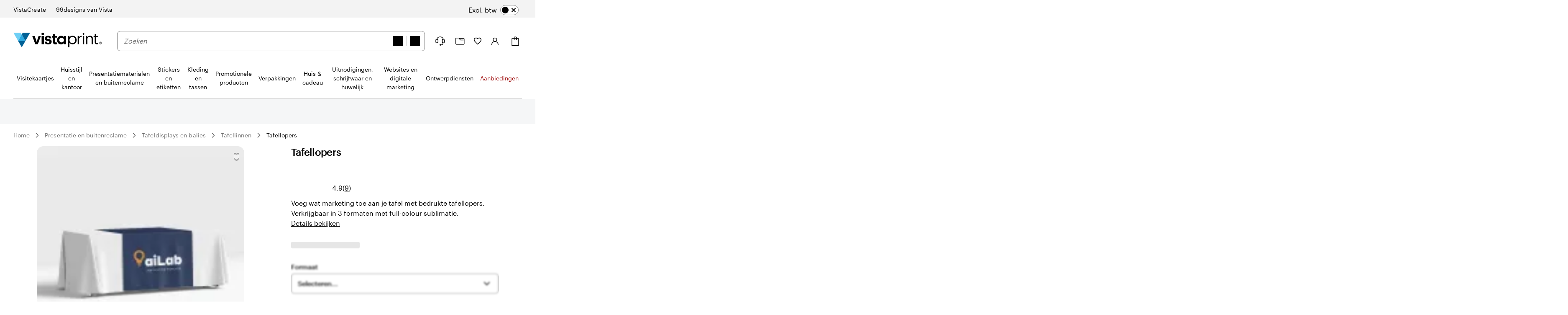

--- FILE ---
content_type: text/html
request_url: https://www.vistaprint.nl/borden-posters/tafellopers
body_size: 66767
content:
<!DOCTYPE html><html lang="nl-NL"><head><meta name="viewport" content="initial-scale=1"/><meta name="format-detection" content="telephone=no"/><meta http-equiv="Content-Type" content="text/html; charset=utf-8"/><meta name="theme-color" content="#006196"/><script type="text/javascript" src="https://pricing-context-module.products.vpsvc.com/static/v3/pricing-context-module.min.js"></script><meta name="generator" content="Gatsby 5.13.7"/><meta data-react-helmet="true" name="bookendSlugs" data-headercomponent="full_header" data-footercomponent="full_footer" data-headerkey="v10_vistaprint_nl-nl_header_full_hidesearch-false_hidevat-false" data-footerkey="v10_vistaprint_nl-nl_footer_full" data-inline-critical-css="false" data-react-bookends-major-version="v10" data-bookends-appended="true" /><script> var bundleInterval = setInterval(() => {
    if (window.bookends &&
      window.bookends.React && 
      window.bookends.ReactDOM &&
      window.bookends.AbReader &&
      window.bookends.Auth &&
      window.bookends.Swan &&
      window.bookends.Axios) {
      var bundleScript = document.createElement('script'); 
      bundleScript.src="https://bookends.cdn.vpsvc.com/html/statics/dep-share/v10_bundle-1a9afab1.js";
      document['body'].appendChild(bundleScript); 
      clearInterval(bundleInterval);
    }
  }, 100) 
  </script><style>.sticky-site-header{position:fixed;top:0px;}.sticky-site-header-horizontal-align-left{left:50%;}.sticky-site-header-horizontal-align-transform{transform:translateX(-50%);}.sticky-site-header-transition{transition:transform .3s ease;}.search-bar-input.search-bar-input{min-height:46px;height:46px}.search-bar-input.search-bar-input input{min-height:calc(100% - 2px);height:calc(100% - 2px)}.search-bar-form-field{width:100%}.site-header-search-container.site-header-search-container{align-items:center;flex-grow:3;margin:0 var(--swan-sem-space-2);order:10;background-color:var(--swan-sem-color-bg-standard);z-index:1}@media only screen and (max-width: 767px){.site-header-search-container.site-header-search-container{position:absolute;display:flex;top:0;align-items:flex-start;width:calc(100% + 16px);margin:0 -8px;order:1000;opacity:0;pointer-events:none;transition:opacity .15s ease-in-out;padding:6px 4px 6px 8px;visibility:hidden}.site-header-search-container.site-header-search-container .search-form-and-flyout{position:static}.site-header-search-container.site-header-search-container .search-bar-input{width:44px;box-sizing:border-box;padding-right:var(--swan-sem-space-3);transition:width .15s linear;transition-delay:.15s}.site-header-search-container.site-header-search-container.site-header-search-container-open{opacity:1;pointer-events:all;visibility:visible}.site-header-search-container.site-header-search-container.site-header-search-container-open .search-bar-input{width:100%}.site-header-search-container.site-header-search-container .close-search{flex-grow:0;width:44px;height:44px;text-align:center;padding-top:2px;margin-right:4px;margin-left:-4px}.site-header-search-container.site-header-search-container .search-form{padding-right:12px}.site-header-search-container.site-header-search-container .search-application,.site-header-search-container.site-header-search-container .search-group,.site-header-search-container.site-header-search-container .search-form{width:100%}.site-header-search-container.site-header-search-container .search-context-inner-wrapper{flex-grow:1}}.mobile-search-veil{position:fixed;top:0;left:0;height:100vh;width:100vw;background-color:rgba(0,17,26,.6);opacity:0;pointer-events:none;transition:opacity .15s ease-in-out}.mobile-search-veil.mobile-search-veil-open{opacity:1;pointer-events:all}.search-flyout-drop-down{border:1px solid var(--swan-sem-color-border-standard);border-radius:.4em;width:100%}.search-flyout-drop-down:empty{display:none}@media only screen and (min-width: 1024px)and (max-width: 1439px),only screen and (min-width: 1440px),only screen and (min-width: 768px)and (max-width: 1023px){.search-flyout-wrapper{position:relative;z-index:1000}.search-flyout-wrapper .search-flyout{position:absolute;min-width:100%}.search-flyout-drop-down{margin-top:8px}.search-flyout-drop-down>div{border-radius:.4em}}@media only screen and (max-width: 767px){.search-flyout-wrapper{position:absolute;left:0;width:100%;max-height:80vh;overflow-y:auto}}.search-flyout-veil{transition:opacity .1s;position:absolute;height:100vh;width:100vw;left:0;margin-left:calc(-50vw + 50%)}@media only screen and (max-width: 767px){.search-flyout-veil{z-index:-1}}.query-suggestions-search-input-list .swan-listbox-section-separator{display:none}.query-suggestions-search-input-list .swan-listbox-section-title{font-size:var(--swan-sem-font-size-small);font-weight:var(--swan-base-font-weight-normal);color:var(--swan-sem-color-text-subtle)}.query-suggestions-search-input-list .swan-listbox-list .query-suggestion-item:not([aria-disabled=true]):hover,.query-suggestions-search-input-list .swan-listbox-list .query-suggestion-item:not([aria-disabled=true]):active{background-color:unset}

/*# sourceMappingURL=output.css.map */.site-header-main-container{background-color:var(--swan-base-color-white);width:100%}.site-header-main-container{background-color:var(--swan-base-color-white);width:100%}.cart-item-count-container{text-align:center}@media only screen and (max-width: 767px){.cart-item-count-container{width:var(--swan-sem-space-7);height:var(--swan-sem-space-7)}}.QSIFeedbackButton{z-index:1 !important}.site-header.site-header-full{position:relative;z-index:var(--swan-sem-z-index-overlay);background-color:var(--swan-base-color-white)}.site-header.site-header-full .site-header-brand-banner-container{background-color:var(--swan-base-color-grey-100);color:#000}@media only screen and (min-width: 768px)and (max-width: 1023px),only screen and (max-width: 767px){.site-header.site-header-full .site-header-brand-banner-container{background-color:var(--swan-base-color-white);color:var(--swan-base-color-grey-800)}}@media only screen and (min-width: 1024px){.site-header.site-header-full .site-header-brand-banner-container .site-header-brand-banner-bounded-content{padding-top:var(--swan-sem-space-4)}}.site-header.site-header-full .navburger{display:inline-block;height:var(--swan-sem-space-7);pointer-events:none;width:var(--swan-sem-space-7)}@media only screen and (max-width: 767px){.site-header.site-header-full .navburger{height:22px;width:22px;vertical-align:bottom}}.site-header.site-header-full .icon-alignment{align-self:center;display:inline-flex}@media only screen and (max-width: 767px){.site-header.site-header-full .icon-alignment:has(>.swan-hidden-xs){display:none}}.site-header.site-header-full .site-header-brand-banner{align-items:baseline;display:flex;justify-content:space-between}@media only screen and (min-width: 768px)and (max-width: 1023px),only screen and (max-width: 767px){.site-header.site-header-full .site-header-brand-banner{justify-content:center}}.site-header.site-header-full .site-header-brand-banner .flipswitch-off-label{background-color:var(--swan-base-color-grey-900);color:var(--swan-base-color-white);white-space:nowrap}.site-header.site-header-full .site-header-brands{align-items:center;align-self:stretch;display:inline-flex;align-self:stretch}.site-header.site-header-full .nav-brand-image{max-height:18px}.site-header.site-header-full .site-header-brand-banner-vat-container{justify-content:flex-end;align-items:center;display:inline-flex}.site-header.site-header-full .site-header-brands-list{align-self:stretch;display:inline-flex;list-style:none;margin:0;padding:0;white-space:nowrap}.site-header.site-header-full .site-header-brands-list .site-header-brands-list-item{align-items:stretch;border-color:rgba(0,0,0,0);border-style:solid;border-width:0 0 1px 0;display:inline-flex;margin-right:var(--swan-sem-space-6);padding-bottom:var(--swan-sem-space-3)}.site-header.site-header-full .site-header-brands-list .site-header-brands-list-item.site-header-current-brand{border-color:#000}.site-header.site-header-full .site-header-brands-list .site-header-brands-list-item a{align-self:center;color:#000;text-decoration:none}.site-header.site-header-full .site-header-brands-list .site-header-brands-list-item-with-image a{align-self:flex-end}.site-header.site-header-full .site-header-logo-and-tagline{align-items:center;display:flex;margin-right:0;order:0}.site-header.site-header-full .site-header-logo-and-tagline button{width:var(--swan-sem-space-7);height:var(--swan-sem-space-7)}@media only screen and (max-width: 767px){.site-header.site-header-full .site-header-logo-and-tagline{height:var(--swan-sem-space-7)}.site-header.site-header-full .site-header-logo-and-tagline .site-header-logo{position:absolute;left:50%;transform:translateX(-50%);text-align:center}}@media only screen and (min-width: 768px){.site-header.site-header-full .site-header-logo-and-tagline{margin-right:var(--swan-sem-space-7)}}@media only screen and (min-width: 768px)and (max-width: 1023px){.ie11 .site-header.site-header-full .site-header-logo-and-tagline{min-width:186px}}.site-header.site-header-full .site-header-logo-and-tagline .site-header-navburger{background:none;border:0;text-align:center}.site-header.site-header-full .site-header-logo-and-tagline .mobile-search-toggle{text-align:center;border:none}.site-header.site-header-full .site-header-logo a{display:table}.site-header.site-header-full .site-header-logo .logo-fullsize,.site-header.site-header-full .site-header-logo .logo-narrow{display:none;width:212px}@media only screen and (min-width: 768px)and (max-width: 1023px){.site-header.site-header-full .site-header-logo .logo-fullsize,.site-header.site-header-full .site-header-logo .logo-narrow{height:var(--swan-sem-space-7)}}@media only screen and (max-width: 767px){.site-header.site-header-full .site-header-logo .logo-fullsize,.site-header.site-header-full .site-header-logo .logo-narrow{height:var(--swan-sem-space-7)}}@media only screen and (max-width: 767px){.site-header.site-header-full .site-header-logo .logo-fullsize,.site-header.site-header-full .site-header-logo .logo-narrow{width:125px}}@media only screen and (max-width: 280px){.site-header.site-header-full .site-header-logo .logo-fullsize,.site-header.site-header-full .site-header-logo .logo-narrow{width:fit-content}}@media only screen and (min-width: 768px){.site-header.site-header-full .site-header-logo .logo-fullsize.logo-fullsize,.site-header.site-header-full .site-header-logo .logo-narrow.logo-fullsize{display:block}}@media only screen and (max-width: 767px){.site-header.site-header-full .site-header-logo .logo-fullsize.logo-narrow,.site-header.site-header-full .site-header-logo .logo-narrow.logo-narrow{display:block}}.site-header.site-header-full .site-header-main{display:flex;flex-wrap:nowrap;justify-content:space-between;position:relative;max-width:none}@media only screen and (min-width: 1024px)and (max-width: 1439px),only screen and (min-width: 1440px){.site-header.site-header-full .site-header-main{margin-bottom:0;padding:var(--swan-sem-space-7) 0 0}}@media only screen and (min-width: 768px)and (max-width: 1023px){.site-header.site-header-full .site-header-main{padding:var(--swan-sem-space-5) var(--swan-sem-space-4)}}@media only screen and (max-width: 767px){.site-header.site-header-full .site-header-main{flex-wrap:wrap;padding:var(--swan-sem-space-3) 0}.site-header.site-header-full .site-header-main .site-header-search-container-expanded.site-header-search-container{visibility:visible;position:unset;opacity:1;margin-top:var(--swan-sem-space-3);padding:var(--swan-sem-space-3) var(--swan-sem-space-4) 0 var(--swan-sem-space-4);pointer-events:all}.site-header.site-header-full .site-header-main .site-header-search-container-expanded.site-header-search-container .mobile-search-close-button{display:none}.site-header.site-header-full .site-header-main .site-header-search-container-expanded.site-header-search-container.site-header-search-container-open{position:absolute;margin-top:0;padding:var(--swan-sem-space-3) var(--swan-sem-space-4)}.site-header.site-header-full .site-header-main .site-header-search-container-expanded.site-header-search-container.site-header-search-container-open .mobile-search-close-button{display:unset}}.site-header.site-header-full .site-header-vat-toggle{align-items:center;display:flex}.site-header.site-header-full .site-header-vat-toggle-label{display:block;padding-right:var(--swan-sem-space-2)}.site-header.site-header-full .site-header-user-menu{display:none}.site-header.site-header-full .mini-cart-sign-in{display:none}.site-header.site-header-full .site-header-links{align-items:center;display:flex;order:100}.site-header.site-header-full .site-header-link{position:relative;background:none;border:0;align-items:center;display:flex}.site-header.site-header-full .site-header-link:hover{text-decoration:underline}@media only screen and (min-width: 768px){.site-header.site-header-full .site-header-link{margin-left:var(--swan-sem-space-5)}}@media only screen and (min-width: 1440px){.site-header.site-header-full .site-header-link{margin-left:var(--swan-sem-space-6)}}.site-header.site-header-full .site-header-link .site-header-link-icon{width:var(--swan-sem-space-7);text-align:center;display:flex;justify-content:center}.site-header.site-header-full .site-header-link .site-header-link-account a{cursor:pointer}.site-header.site-header-full .site-header-link .site-header-link-content{color:var(--swan-base-color-grey-900);display:flex;align-items:center}.site-header.site-header-full .site-header-link .site-header-link-text{display:block;margin-left:var(--swan-sem-space-2);text-align:left}.site-header.site-header-full .site-header-link .small{font-size:.778rem}.site-header.site-header-full .site-header-link .site-header-link-subtext{display:block;font-size:var(--swan-sem-font-size-xsmall);white-space:nowrap}.site-header.site-header-full .site-header-link .site-header-link-primary{font-size:var(--swan-sem-font-size-small);width:100%}.site-header.site-header-full .site-header-link .site-header-link-cart-inner{align-items:center;display:flex}.site-header.site-header-full .site-header-link .text-large{color:var(--swan-base-color-grey-900);font-size:12px;position:relative;top:-var(--swan-sem-space-3)}.masks.masks{box-shadow:none}.masks.masks .site-header-logo-and-tagline{margin-left:auto;margin-right:auto}.masks.masks .site-header-logo .logo-fullsize{height:var(--swan-sem-space-7)}.masks.masks.fastfashion-slim button.site-header-link{margin-left:0}@media only screen and (min-width: 1024px)and (max-width: 1439px),only screen and (min-width: 1440px){.masks.masks .site-header-main{padding-bottom:var(--swan-sem-space-7)}}.swan-icon.swan-icon.swan-icon{object-fit:contain}#bookendsHeader{--swan-comp-toggle-switch-handle-color-bg: var(--swan-base-color-black);--swan-comp-toggle-switch-size-standard-height: var(--swan-sem-space-5)}#bookendsHeader .swan-toggle-switch{--swan-internal-toggle-switch-height: calc( var(--swan-comp-toggle-switch-size-standard-height) + 2 * var(--swan-sem-space-2) ) !important;--swan-internal-toggle-switch-width: calc( var(--swan-comp-toggle-switch-size-standard-height) * 2 + var(--swan-sem-space-2) * 3 ) !important;min-height:var(--swan-internal-toggle-switch-height) !important}#bookendsHeader .swan-toggle-switch::before{width:var(--swan-internal-toggle-switch-handle-size) !important;height:var(--swan-internal-toggle-switch-handle-size) !important;bottom:calc(50% - var(--swan-internal-toggle-switch-handle-size)/2) !important;right:calc(var(--swan-internal-toggle-switch-width) - var(--swan-internal-toggle-switch-handle-size) - var(--swan-sem-space-2)) !important}#bookendsHeader .swan-toggle-switch[aria-checked=true]::before{right:var(--swan-sem-space-2) !important}#bookendsHeader .swan-toggle-switch::after{background-image:url('data:image/svg+xml;utf8,<svg width="16" height="16" viewBox="0 0 16 16" fill="none" xmlns="http://www.w3.org/2000/svg"><path d="M12 4L4 12M4 4L12 12" stroke="black" stroke-width="2" stroke-linecap="round" stroke-linejoin="round"/></svg>') !important;background-color:var(--swan-sem-color-bg-control) !important;background-position:calc(var(--swan-internal-toggle-switch-handle-size) + 2*var(--swan-sem-space-2) - var(--swan-sem-border-width-input)) center !important;opacity:1 !important}#bookendsHeader .swan-toggle-switch:hover::after{background-color:var(--swan-sem-color-bg-control-hover) !important}#bookendsHeader .swan-toggle-switch[aria-checked=true]::after{background-image:url('data:image/svg+xml;utf8,<svg width="16" height="16" viewBox="0 0 16 16" fill="none" xmlns="http://www.w3.org/2000/svg"><path d="M13.3334 4L6.00002 11.3333L2.66669 8" stroke="black" stroke-width="2" stroke-linecap="round" stroke-linejoin="round"/></svg>') !important;background-color:#6fd0f5 !important;background-position:calc(var(--swan-sem-space-2) - var(--swan-sem-border-width-input)) center !important;border-color:rgba(0,0,0,0) !important}#bookendsHeader .swan-toggle-switch:hover[aria-checked=true]::after{background-color:#2ba8e0 !important}.site-header-link-menu a[data-testid=favorites-header-link]{align-items:center;display:flex;color:var(--swan-base-color-grey-900)}.site-header-link-menu a[data-testid=favorites-header-link]:hover{text-decoration:underline}.site-header-link-menu a[data-testid=favorites-header-link]{padding:0;margin:0}.site-header-link-menu a[data-testid=favorites-header-link]>svg{width:20px;height:20px;display:block}.site-header-link-menu a[data-testid=favorites-header-link] .site-header-link-text,.site-header-link-menu a[data-testid=favorites-header-link]>span:last-child{display:block;margin-left:var(--swan-sem-space-2);text-align:left}@media only screen and (max-width: 1439px){.site-header-link-cart .cart-label{margin-left:0 !important}}.site-header-link-cart>a,.site-header-link-cart>div>a{align-items:center !important;display:flex !important}.site-header-link-cart .site-header-link-cart-inner{align-items:center !important;display:flex !important}.site-header-link-cart .site-header-link-icon{align-items:center !important;display:flex !important}.swan-button-skin-unstyled.site-header-link{display:flex}.swan-button-skin-unstyled.site-header-link:hover{text-decoration:var(--swan-elements-link-text-decoration-hover);color:var(--swan-elements-link-font-color-hover)}@keyframes flyout-slide-bottom{0%{opacity:0;transform:translateY(-24px)}100%{opacity:1;transform:translateY(0)}}@keyframes flyout-slide-sign-in-small{0%{opacity:0;transform:translateY(-24px) translateX(-35%)}100%{opacity:1;transform:translateY(0) translateX(-35%)}}@keyframes flyout-slide-account-small{0%{opacity:0;transform:translateY(-24px) translateX(-28%)}100%{opacity:1;transform:translateY(0) translateX(-28%)}}.site-header-link-account{justify-content:center;display:flex}.accounts-dropdown{position:relative;margin-top:var(--swan-sem-space-6);right:var(--swan-sem-space-12)}@media only screen and (min-width: 1440px)and (max-width: 1919px),only screen and (min-width: 1920px){.accounts-dropdown{right:240px}}@media only screen and (min-width: 1024px)and (max-width: 1439px),only screen and (min-width: 768px)and (max-width: 1023px){.accounts-dropdown{margin-top:var(--swan-sem-space-7)}}.accounts-dropdown-with-items{right:515px}@media only screen and (min-width: 1440px)and (max-width: 1919px),only screen and (min-width: 1920px){.accounts-dropdown-with-items{right:795px}}.my-account-flyout{will-change:border,-webkit-filter,filter;position:absolute;top:100%;background:#f8f8f8;border:1px solid var(--swan-sem-color-border-standard);border-radius:var(--swan-sem-border-radius-container);min-width:210px;padding:var(--swan-sem-space-5) var(--swan-sem-space-7);padding-bottom:var(--swan-sem-space-2);filter:drop-shadow(var(--swan-sem-elevation-standard));-webkit-filter:drop-shadow(var(--swan-sem-elevation-standard))}@media only screen and (min-width: 1440px)and (max-width: 1919px),only screen and (min-width: 1920px){.my-account-flyout{width:340px}}.my-account-flyout::before,.my-account-flyout::after{border:var(--swan-sem-space-4) solid rgba(0,0,0,0);content:"";position:absolute}.my-account-flyout-position-bottom{margin-top:var(--swan-sem-space-4)}@media only screen and (min-width: 768px)and (max-width: 1023px){.my-account-flyout-position-bottom{margin-top:-var(--swan-sem-space-2)}}.my-account-flyout-position-bottom::before,.my-account-flyout-position-bottom::after{border-bottom-color:#fff;bottom:100%;left:50%;margin-left:-var(--swan-sem-space-4)}.my-account-flyout-position-bottom::before{border-bottom-color:#dfdfdf;margin-bottom:1px}.my-account-flyout-sign-in-container{animation:.4s flyout-slide-bottom;background-color:#fff;padding:var(--swan-sem-space-5) var(--swan-sem-space-3) var(--swan-sem-space-3) var(--swan-sem-space-3)}@media only screen and (min-width: 1024px)and (max-width: 1439px),only screen and (min-width: 768px)and (max-width: 1023px){.my-account-flyout-sign-in-container{animation:.4s flyout-slide-sign-in-small;transform:translateX(-35%)}}@media only screen and (min-width: 1024px)and (max-width: 1439px),only screen and (min-width: 768px)and (max-width: 1023px){.my-account-flyout-sign-in-container::before,.my-account-flyout-sign-in-container::after{left:83%}}.my-account-flyout-account-container{animation:.4s flyout-slide-bottom}@media only screen and (min-width: 1024px)and (max-width: 1439px),only screen and (min-width: 768px)and (max-width: 1023px){.my-account-flyout-account-container{animation:.4s flyout-slide-account-small;transform:translateX(-28%)}}@media only screen and (min-width: 1024px)and (max-width: 1439px),only screen and (min-width: 768px)and (max-width: 1023px){.my-account-flyout-account-container::before,.my-account-flyout-account-container::after{left:68%}}.my-account-flyout-width-small{width:250px;background-color:#fff;padding:var(--swan-sem-space-5);padding-bottom:0px}@media only screen and (min-width: 1440px)and (max-width: 1919px),only screen and (min-width: 1920px){.my-account-flyout-width-small{width:340px}}.my-account-flyout-width-large{width:680px;background:#f8f8f8}.my-account-flyout-width-large::before,.my-account-flyout-width-large::after{margin-left:6rem;border-bottom-color:var(--swan-base-color-grey-100)}.my-account-flyout-width-large::before{border-bottom-color:var(--swan-base-color-grey-300)}@media only screen and (min-width: 1440px)and (max-width: 1919px),only screen and (min-width: 1920px){.my-account-flyout-width-large{width:880px}.my-account-flyout-width-large::before,.my-account-flyout-width-large::after{margin-left:240px}}.my-account-flyout-section{padding:var(--swan-sem-space-3) var(--swan-sem-space-none)}.my-account-flyout-section-prev{border-bottom:1px solid var(--swan-base-color-grey-300)}.my-account-flyout-footer{border-top:1px solid #e6e6e6}.my-account-flyout-intro{font-weight:bold}.my-account-flyout-black-link{text-decoration:none}.site-header-nav{display:flex;flex-direction:column;justify-content:center;margin-top:var(--swan-sem-space-5);z-index:1}@media only screen and (max-width: 1023px){.site-header-nav{display:none}}.site-header-nav .swan-callout{line-height:inherit;margin-left:8px}.site-header-nav .site-header-nav-list{border-bottom:1px solid var(--swan-sem-color-border-standard)}.site-header-nav .site-header-nav-list button{color:var(--swan-sem-color-text-standard)}.site-header-nav .site-header-nav-list .site-header-nav-category-name{color:var(--swan-base-color-grey-900)}.site-header-nav .site-header-nav-list .site-header-nav-skin-special{color:#000;font-weight:bold}.site-header-nav .site-header-nav-list .site-header-nav-skin-special span.text-color-standard,.site-header-nav .site-header-nav-list .site-header-nav-skin-special div.text-color-standard{color:var(--swan-base-color-black)}.site-header-nav .site-header-nav-list .site-header-nav-skin-special span.text-color-standard.site-header-nav-skin-special,.site-header-nav .site-header-nav-list .site-header-nav-skin-special div.text-color-standard.site-header-nav-skin-special{color:#000;font-weight:bold}.site-header-nav .site-header-nav-list .site-header-nav-skin-special span.text-color-standard.site-header-nav-skin-holiday,.site-header-nav .site-header-nav-list .site-header-nav-skin-special div.text-color-standard.site-header-nav-skin-holiday{color:var(--swan-sem-color-text-promo)}.site-header-nav .site-header-nav-list .site-header-nav-skin-special span.text-color-standard.site-header-nav-skin-discount,.site-header-nav .site-header-nav-list .site-header-nav-skin-special div.text-color-standard.site-header-nav-skin-discount{color:var(--swan-sem-color-text-promo)}.site-header-nav .site-header-nav-list .site-header-nav-skin-discount{color:var(--swan-sem-color-text-promo)}.site-header-nav .site-header-nav-list .site-header-nav-skin-discount span.text-color-standard,.site-header-nav .site-header-nav-list .site-header-nav-skin-discount div.text-color-standard{color:var(--swan-base-color-black)}.site-header-nav .site-header-nav-list .site-header-nav-skin-discount span.text-color-standard.site-header-nav-skin-special,.site-header-nav .site-header-nav-list .site-header-nav-skin-discount div.text-color-standard.site-header-nav-skin-special{color:#000;font-weight:bold}.site-header-nav .site-header-nav-list .site-header-nav-skin-discount span.text-color-standard.site-header-nav-skin-holiday,.site-header-nav .site-header-nav-list .site-header-nav-skin-discount div.text-color-standard.site-header-nav-skin-holiday{color:var(--swan-sem-color-text-promo)}.site-header-nav .site-header-nav-list .site-header-nav-skin-discount span.text-color-standard.site-header-nav-skin-discount,.site-header-nav .site-header-nav-list .site-header-nav-skin-discount div.text-color-standard.site-header-nav-skin-discount{color:var(--swan-sem-color-text-promo)}.site-header-nav .site-header-nav-list .site-header-nav-skin-holiday{color:var(--swan-sem-color-text-promo)}.site-header-nav .site-header-nav-list .site-header-nav-skin-holiday span.text-color-standard,.site-header-nav .site-header-nav-list .site-header-nav-skin-holiday div.text-color-standard{color:var(--swan-base-color-black)}.site-header-nav .site-header-nav-list .site-header-nav-skin-holiday span.text-color-standard.site-header-nav-skin-special,.site-header-nav .site-header-nav-list .site-header-nav-skin-holiday div.text-color-standard.site-header-nav-skin-special{color:#000;font-weight:bold}.site-header-nav .site-header-nav-list .site-header-nav-skin-holiday span.text-color-standard.site-header-nav-skin-holiday,.site-header-nav .site-header-nav-list .site-header-nav-skin-holiday div.text-color-standard.site-header-nav-skin-holiday{color:var(--swan-sem-color-text-promo)}.site-header-nav .site-header-nav-list .site-header-nav-skin-holiday span.text-color-standard.site-header-nav-skin-discount,.site-header-nav .site-header-nav-list .site-header-nav-skin-holiday div.text-color-standard.site-header-nav-skin-discount{color:var(--swan-sem-color-text-promo)}.site-header-nav-veil{opacity:0;transition:opacity 0s}.site-header-nav-veil.site-header-nav-veil-visible{position:fixed;height:100vh;bottom:0;width:100%;left:0;background-color:rgba(71,73,76,.5);transition:opacity .1s .05s;opacity:1;z-index:calc(var(--swan-sem-z-index-overlay) - 1)}.site-header-link-menu-top-item{text-decoration:none}button.site-header-link-menu-top-item{font-weight:normal}.site-header-nav-menu-items{list-style-type:none;margin:0;padding-left:0}.site-header-nav-menu-items.site-header-nav-menu-items-top-level{display:flex;margin-bottom:0;padding:0}.site-header-nav .site-header-nav-menu-items.site-header-nav-menu-items-top-level{align-items:stretch;justify-content:space-between}.site-header-nav-menu-items.site-header-nav-menu-items-second-level{visibility:hidden;opacity:0;display:inline-flex;flex-direction:column;min-height:25vh;padding-left:0;width:100%}.site-header-nav .site-header-nav-menu-items.site-header-nav-menu-items-second-level{position:relative}.site-header-nav-menu-items.site-header-nav-menu-items-third-level{visibility:hidden;opacity:0;align-content:flex-start;bottom:0;flex-direction:column;flex-wrap:wrap;left:25%;padding-top:var(--swan-sem-space-4);position:absolute;right:0;top:0}.site-header-nav .site-header-nav-menu-items.site-header-nav-menu-items-third-level{border-left:1px solid var(--swan-base-color-grey-200);padding-left:var(--swan-sem-space-5)}aside.my-account-flyout{z-index:2}.site-header-nav-flyout{background-color:var(--swan-base-color-white);border-bottom:1px solid var(--swan-base-color-grey-200);border-top:1px solid var(--swan-base-color-grey-200);margin-top:1px;position:absolute;text-align:left;width:100%;z-index:1}.site-header-nav-toplevel{display:inline-block;flex-grow:1;list-style-type:none;text-align:center;margin-bottom:1px}.site-header-nav-toplevel>.site-header-nav-link{align-items:center;display:flex;justify-content:center;padding:var(--swan-sem-space-5) var(--swan-sem-space-3) var(--swan-sem-space-5);height:100%;background-color:rgba(0,0,0,0);border:none;font-size:14px}.site-header-nav-toplevel>.site-header-nav-link.site-header-nav-link{font-size:14px}.site-header-nav-toplevel::after{border-bottom:1px solid var(--swan-base-color-grey-900);content:"";display:block;transform:scaleX(0);transition:transform 200ms ease-in-out}.site-header-nav-toplevel.site-header-nav-flyout-focused::after{transform:scaleX(1)}.site-header-nav-toplevel.site-header-nav-flyout-focused .site-header-nav-menu-items.site-header-nav-menu-items-second-level{opacity:1;transition:opacity 750ms;visibility:visible}.site-header-nav-toplevel>.site-header-nav-flyout{display:flex;left:0;opacity:0;visibility:hidden}.site-header-nav .site-header-nav-secondlevel>.site-header-nav-category-name{font-size:14px;min-height:58px;padding:20px 0;padding-left:0;align-items:center;display:flex;justify-content:space-between;text-decoration:none;width:25%}.site-header-nav .site-header-nav-secondlevel>.site-header-nav-category-name:hover{color:var(--swan-base-color-grey-900)}.site-header-nav .site-header-nav-secondlevel>.site-header-nav-category-name .site-header-nav-category-heading{font-size:14px}.site-header-nav .site-header-nav-secondlevel>.site-header-nav-category-name .graphic-button{margin-left:auto;margin-right:0}.site-header-nav .site-header-nav-secondlevel>.site-header-nav-link{font-size:14px;min-height:58px;padding:20px 0;width:25%}.site-header-nav .site-header-nav-secondlevel.site-header-nav-flyout-focused>.site-header-nav-category-name{position:relative;background-color:var(--swan-base-color-grey-100);cursor:pointer}.site-header-nav .site-header-nav-secondlevel.site-header-nav-flyout-focused>.site-header-nav-category-name:before{content:"";position:absolute;right:0;top:0;height:100%;width:100vw;background-color:var(--swan-base-color-grey-100);z-index:-1}.site-header-nav .site-header-nav-secondlevel.site-header-nav-flyout-focused>.site-header-nav-link{position:relative;background-color:var(--swan-base-color-grey-100);cursor:pointer}.site-header-nav .site-header-nav-secondlevel.site-header-nav-flyout-focused>.site-header-nav-link:before{content:"";position:absolute;right:0;top:0;height:100%;width:100vw;background-color:var(--swan-base-color-grey-100);z-index:-1}.site-header-nav .site-header-nav-secondlevel.site-header-nav-flyout-focused .site-header-nav-menu-items.site-header-nav-menu-items-third-level{opacity:1;transition:opacity 750ms;visibility:visible}.site-header-nav-thirdlevel>.site-header-nav-link{padding:var(--swan-sem-space-4);font-size:14px}.site-header-nav-thirdlevel>.site-header-nav-link:hover{color:var(--swan-base-color-grey-900);text-decoration:underline}.site-header-nav .site-header-nav-thirdlevel>.site-header-nav-link{font-weight:normal}.site-header-nav-flyout-focused>[class^=site-header-nav-flyout]{display:flex;opacity:1;visibility:visible;z-index:1}.site-header-nav-flyout-focused .site-header-nav-flyout-content{width:100%;position:relative}.site-header-nav-link{display:block;text-decoration:none}.site-header-nav-link:hover{text-decoration:none}.site-header-nav-link.site-header-nav-skin-holiday{color:var(--swan-sem-color-text-promo)}.swan-modal-dialog.swan-modal-dialog-panel .stylized-dialog-buttons.site-header-nav-vat-area{justify-content:center}.firefox .stylized-dialog-buttons-margin-correction:last-child{margin-bottom:var(--swan-sem-space-10)}.site-header-nav-flyout.site-header-nav-flyout-tile-menu .site-header-nav-tile-menu-menu-items,.site-header-nav-flyout.site-header-nav-flyout-text .site-header-nav-flyout-categories,.site-header-nav-flyout.site-header-nav-flyout-tile-list .site-header-nav-menu-items{transition-property:opacity,transform;transition-duration:.3s;transition-timing-function:ease-out;transform:translateY(-12px);opacity:0}.site-header-nav-flyout-tile-menu.site-header-nav-flyout-focused .site-header-nav-tile-menu-menu-items{transform:translateY(0px);opacity:1}.site-header-nav-flyout-text.site-header-nav-flyout-focused .site-header-nav-flyout-categories{transform:translateY(0px);opacity:1}.site-header-nav-flyout-text[data-first-render=true] .site-header-nav-flyout-categories{transform:translateY(-12px);opacity:0 !important;transition:none !important}.site-header-nav-flyout-tile-menu[data-first-render=true] .site-header-nav-tile-menu-menu-items{transform:translateY(-12px);opacity:0 !important;transition:none !important}.site-header-nav-flyout-tile-list[data-first-render=true] .site-header-nav-menu-items{transform:translateY(-12px);opacity:0 !important;transition:none !important}.site-header-nav-flyout-tile-list.site-header-nav-flyout-focused .site-header-nav-menu-items{transform:translateY(0px);opacity:1}.site-header-nav-flyout-text.site-header-nav-flyout-text{height:auto;overflow-x:hidden}.site-header-nav-flyout-text.site-header-nav-flyout-text .site-header-nav-flyout-categories{position:relative;display:block;display:flex;min-height:225px;justify-content:space-between}.site-header-nav-flyout-text.site-header-nav-flyout-text .nav-flyout-text-column{max-width:15.5%;margin-right:4%}.site-header-nav-flyout-text.site-header-nav-flyout-text .nav-flyout-text-column:last-of-type{margin-right:0}.site-header-nav-flyout-text.site-header-nav-flyout-text ul{padding-left:0}.site-header-nav-flyout-text.site-header-nav-flyout-text li{list-style-type:none}.site-header-nav-flyout-text.site-header-nav-flyout-text .nav-flyout-text-category-item{margin-top:var(--swan-sem-space-3)}.site-header-nav-flyout-text.site-header-nav-flyout-text a,.site-header-nav-flyout-text.site-header-nav-flyout-text .link{text-decoration:none !important;max-width:100%}.site-header-nav-flyout-text.site-header-nav-flyout-text .swan-standard-tile{margin:0}.site-header-nav-flyout-text.site-header-nav-flyout-text .swan-standard-tile .swan-standard-tile-name,.site-header-nav-flyout-text.site-header-nav-flyout-text .swan-standard-tile .swan-standard-tile-description{font-size:14px}.site-header-nav-flyout-text.site-header-nav-flyout-text .swan-standard-tile img{max-width:100%}.site-header-nav-flyout-tile-menu{overflow:hidden}.site-header-nav-flyout-tile-menu .site-header-nav-flyout-tile-menu-tile{width:calc(20% - 24px)}.site-header-nav-flyout-tile-menu .site-header-nav-flyout-tile-menu-tile .swan-standard-tile{position:relative;margin:0}.site-header-nav-flyout-tile-menu .site-header-nav-flyout-tile-menu-tile .swan-standard-tile .swan-standard-tile-name,.site-header-nav-flyout-tile-menu .site-header-nav-flyout-tile-menu-tile .swan-standard-tile .swan-standard-tile-description{font-size:14px}.site-header-nav-flyout-tile-menu .site-header-nav-flyout-tile-menu-tile .swan-standard-tile img{max-width:100%}.site-header-nav-flyout-tile-menu .site-header-nav-flyout-tile-menu-tile a{text-decoration:none !important}.site-header-nav-flyout-tile-menu .site-header-nav-flyout-tile-menu-content-wrapper{display:flex;align-items:flex-start;flex-wrap:wrap}.site-header-nav-flyout-tile-menu .site-header-tile-menu-nav-tile-display{position:relative;width:83%;display:inline-block}.site-header-nav-flyout-tile-menu .site-header-nav-tile-menu-menu-items-third-level-list{position:relative;display:flex;align-items:flex-start;background-color:#fff}.site-header-nav-tile-menu-menu-items{list-style-type:none;margin:0;padding-left:0}.site-header-nav-tile-menu-menu-items.site-header-nav-tile-menu-menu-items-second-level{width:17%;padding-right:2%;display:inline-flex;flex-direction:column;justify-content:flex-start;padding-left:0;margin-bottom:var(--swan-sem-space-7)}.site-header-nav .site-header-nav-tile-menu-menu-items.site-header-nav-tile-menu-menu-items-second-level{position:relative}.site-header-nav-tile-menu-menu-items.site-header-nav-tile-menu-menu-items-third-level,.site-header-nav-flyout-focused .site-header-nav-tile-menu-menu-items.site-header-nav-tile-menu-menu-items-third-level{visibility:hidden;opacity:0;bottom:0;position:absolute;left:0;top:0}.site-header-nav-tile-menu-second-level-element>.site-header-nav-tile-menu-category-name{font-size:14px;padding:var(--swan-sem-space-4) 0 4px;margin-bottom:12px;text-decoration:none;width:100%;border-bottom:1px solid var(--swan-base-color-white);color:var(--swan-base-color-grey-700)}.site-header-nav-tile-menu-second-level-element>.site-header-nav-tile-menu-category-name:hover{color:var(--swan-base-color-black)}.site-header-nav-tile-menu-second-level-element>.site-header-nav-tile-menu-category-name .site-header-nav-tile-menu-category-heading{font-size:14px}.site-header-nav-tile-menu-second-level-element.site-header-nav-flyout-focused .site-header-nav-tile-menu-category-name{position:relative;border-bottom:1px solid #4d4d4d;color:var(--swan-base-color-black);cursor:pointer}.site-header-nav-flyout-tile-list{overflow:hidden}.site-header-nav-flyout-tile-list .site-header-nav-menu-items{display:flex;align-items:flex-start}.site-header-nav-flyout-tile-list .site-header-nav-flyout-tile-menu-tile{width:16.6666666667%}.site-header-nav-flyout-tile-list .site-header-nav-flyout-tile-menu-tile .swan-standard-tile{position:relative;margin:0}.site-header-nav-flyout-tile-list .site-header-nav-flyout-tile-menu-tile .swan-standard-tile .swan-standard-tile-name,.site-header-nav-flyout-tile-list .site-header-nav-flyout-tile-menu-tile .swan-standard-tile .swan-standard-tile-description{font-size:14px}.site-header-nav-flyout-tile-list .site-header-nav-flyout-tile-menu-tile .swan-standard-tile img{max-width:100%}.site-header-nav-flyout-tile-list .site-header-nav-flyout-tile-menu-tile a{text-decoration:none !important;max-width:100%}.site-header-visual-nav-flyout-bottom-link-lowercase-text{text-transform:lowercase}.site-header-visual-nav-flyout-bottom-link{position:relative;width:100%;background-color:#f7f7f7;opacity:1 !important}.site-header-visual-nav-flyout-bottom-link a::first-letter{text-transform:uppercase}.site-header-visual-nav-flyout-bottom-link a{padding:var(--swan-sem-space-6) 0}.site-header-visual-nav-flyout-bottom-link:before{content:"";position:absolute;height:100%;width:100vw;top:0;left:calc(50% - 50vw);z-index:-1;background-color:#f7f7f7}nav.site-header-nav .swan-callout{min-height:0;text-decoration:none}nav.site-header-nav .swan-standard-tile-overlay .swan-callout{position:absolute;top:var(--swan-sem-space-3);left:var(--swan-sem-space-3)}.stylized-dialog-buttons.site-header-nav-vat-area.stylized-dialog-buttons.site-header-nav-vat-area{padding:0}.site-header-full .site-header-nav-reduced-container{z-index:10000}.site-header-full .site-header-nav-reduced-container .site-header-brands-section{background-color:#f8f8f8;width:80vw;left:calc(var(--swan-sem-space-6)*-1);position:relative;padding:7px 0}.site-header-full .site-header-nav-reduced-container .site-header-brands-section .site-header-brands-heading{display:block;font-size:12px;font-weight:bold;color:#666;padding:13px var(--swan-sem-space-6)}.site-header-full .site-header-nav-reduced-container .site-header-brands-section .site-header-brands{align-items:center;align-self:stretch;display:inline-flex;padding:0 var(--swan-sem-space-6)}.site-header-full .site-header-nav-reduced-container .site-header-brands-section .site-header-brands-list{display:inline-flex;flex-direction:column;list-style:none;margin:0;padding:0}.site-header-full .site-header-nav-reduced-container .site-header-brands-section .site-header-brands-list .site-header-brands-list-item{border:none;padding-bottom:0}.site-header-full .site-header-nav-reduced-container .site-header-brands-section .site-header-brands-list .site-header-brands-list-item.site-header-current-brand{border-color:#000}.site-header-full .site-header-nav-reduced-container .site-header-brands-section .site-header-brands-list .site-header-brands-list-item a,.site-header-full .site-header-nav-reduced-container .site-header-brands-section .site-header-brands-list .site-header-brands-list-item button{color:unset;font-weight:normal;text-decoration:none;padding:10px 0}.site-header-full .site-header-nav-reduced-container .swan-modal-dialog{width:80%}.site-header-full .site-header-nav-reduced-container .swan-modal-dialog.mx-nav-menu{width:50%;padding:var(--swan-sem-space-3) var(--swan-sem-space-none) var(--swan-sem-space-4)}.site-header-full .site-header-nav-reduced-container .swan-modal-dialog.mx-nav-menu.mx-nav-full-width{max-width:100%;width:100%}.site-header-full .site-header-nav-reduced-container .swan-modal-dialog.mx-nav-menu .swan-modal-dialog-close-button{position:absolute !important;top:var(--swan-sem-space-5);height:calc(5*var(--swan-sem-space-3));width:calc(5*var(--swan-sem-space-3))}.site-header-full .site-header-nav-reduced-container .swan-modal-dialog.mx-nav-menu .swan-modal-dialog-close-button::before{height:var(--swan-sem-space-7);width:var(--swan-sem-space-7)}.site-header-full .site-header-nav-reduced-container .swan-modal-dialog.mx-nav-menu .mobile-nav-header{margin:0;width:100%;padding:var(--swan-sem-space-none) var(--swan-sem-space-5)}.site-header-full .site-header-nav-reduced-container .swan-modal-dialog.mx-nav-menu .mobile-nav-header .site-header-user-functions-section{margin-top:calc(var(--swan-sem-space-7)*2)}.site-header-full .site-header-nav-reduced-container .swan-modal-dialog.mx-nav-menu .mobile-nav-header .site-header-user-functions-section .site-header-brands{display:block}.site-header-full .site-header-nav-reduced-container .swan-modal-dialog.mx-nav-menu .mobile-nav-header .site-header-user-functions-section .site-header-brands .site-header-user-functions{display:flex}.site-header-full .site-header-nav-reduced-container .swan-modal-dialog.mx-nav-menu .mobile-nav-header .site-header-user-functions-section .site-header-brands .site-header-user-functions .site-header-user-functions-item a,.site-header-full .site-header-nav-reduced-container .swan-modal-dialog.mx-nav-menu .mobile-nav-header .site-header-user-functions-section .site-header-brands .site-header-user-functions .site-header-user-functions-item button{padding:var(--swan-sem-space-4) 0}.site-header-full .site-header-nav-reduced-container .swan-modal-dialog.mx-nav-menu .mobile-nav-header .site-header-user-functions-section .site-header-brands .site-header-user-functions .site-header-user-functions-item .swan-button-skin-unstyled{width:100%;border:0px}.site-header-full .site-header-nav-reduced-container .swan-modal-dialog.mx-nav-menu .site-header-nav-reduced-header{margin:0;flex-direction:row;align-items:center;gap:var(--swan-sem-space-2);margin-left:calc(-1*var(--swan-sem-space-3))}.site-header-full .site-header-nav-reduced-container .swan-modal-dialog.mx-nav-menu .site-header-nav-reduced-header:not(.swan-visually-hidden){padding:var(--swan-sem-space-3) 0 var(--swan-sem-space-5)}.site-header-full .site-header-nav-reduced-container .swan-modal-dialog.mx-nav-menu .site-header-nav-reduced-header:not(.swan-visually-hidden) .site-header-nav-reduced-header-title{margin:0;font-size:20px;line-height:24px;white-space:nowrap;overflow:hidden;text-overflow:ellipsis}.site-header-full .site-header-nav-reduced-container .swan-modal-dialog.mx-nav-menu .site-header-nav-reduced{margin-right:0}.site-header-full .site-header-nav-reduced-container .swan-modal-dialog.mx-nav-menu .site-header-nav-reduced .site-header-nav-list.site-header-nav-menu-items.site-header-nav-menu-items-top-level{padding:var(--swan-sem-space-none) var(--swan-sem-space-5)}.site-header-full .site-header-nav-reduced-container .swan-modal-dialog.mx-nav-menu .site-header-nav-reduced .site-header-nav-list.site-header-nav-menu-items.site-header-nav-menu-items-top-level .site-header-nav-menu-items-second-level{padding:var(--swan-sem-space-none) var(--swan-sem-space-5)}.site-header-full .site-header-nav-reduced-container .swan-modal-dialog.mx-nav-menu .mx-nav-divider{margin-left:calc(-1*var(--swan-sem-space-5));width:100vw}.site-header-full .site-header-nav-reduced-container .swan-modal-dialog.mx-nav-menu .site-header-nav-link{font-size:var(--swan-sem-font-size-standard);padding:var(--swan-sem-space-4) 0}.site-header-full .site-header-nav-reduced-container .swan-modal-dialog.mx-nav-menu .site-header-nav-link.mx-top-level-link{justify-content:space-between}.site-header-full .site-header-nav-reduced-container .swan-modal-dialog.mx-nav-menu .site-header-nav-secondlevel .swan-collapsible-summary{padding:var(--swan-sem-space-none);border:none}.site-header-full .site-header-nav-reduced-container .swan-modal-dialog.mx-nav-menu .site-header-nav-secondlevel .swan-collapsible-summary-button{font-size:var(--swan-sem-font-size-standard)}.site-header-full .site-header-nav-reduced-container .swan-modal-dialog.mx-nav-menu .mobile-promo-tile-container .site-header-nav-secondlevel-js{width:100%}.site-header-full .site-header-nav-reduced-container .swan-modal-dialog.mx-nav-menu .mobile-promo-tile-container .site-header-nav-secondlevel-js img{width:100%}.site-header-full .site-header-nav-reduced-container .swan-modal-dialog.mx-nav-menu .mobile-promo-tile-container .swan-standard-tile-contents{padding-top:var(--swan-sem-space-4)}.site-header-full .site-header-nav-reduced-container .swan-modal-dialog.mx-nav-menu .mobile-promo-tile-container .swan-standard-tile-contents .swan-standard-tile-name{font-size:var(--swan-sem-font-size-standard);margin-bottom:var(--swan-sem-space-2)}.site-header-full .site-header-nav-reduced-container .swan-modal-dialog.mx-nav-menu .mobile-promo-tile-container .swan-standard-tile-contents .swan-standard-tile-description{font-size:var(--swan-sem-font-size-standard)}.site-header-full .site-header-nav-reduced-container .swan-modal-dialog.mx-nav-menu .site-header-nav-thirdlevel{padding:0}.site-header-full .site-header-nav-reduced-container .swan-modal-dialog.mx-nav-menu .site-header-nav-thirdlevel span{font-weight:var(--swan-base-font-weight-normal)}.site-header-full .site-header-nav-reduced-container .swan-modal-dialog.mx-nav-menu .site-header-brands-section{width:100vw;left:0}.site-header-full .site-header-nav-reduced-container .swan-modal-dialog .mobile-nav-header{margin:0;width:100%}.site-header-full .site-header-nav-reduced-container .swan-modal-dialog .mobile-nav-header .site-header-user-functions-section .site-header-brands{display:block}.site-header-full .site-header-nav-reduced-container .swan-modal-dialog .mobile-nav-header .site-header-user-functions-section .site-header-brands .site-header-user-functions{display:flex}.site-header-full .site-header-nav-reduced-container .swan-modal-dialog .mobile-nav-header .site-header-user-functions-section .site-header-brands .site-header-user-functions .site-header-user-functions-item a,.site-header-full .site-header-nav-reduced-container .swan-modal-dialog .mobile-nav-header .site-header-user-functions-section .site-header-brands .site-header-user-functions .site-header-user-functions-item .swan-button-skin-unstyled{width:100%;border:0px}.site-header-full .site-header-nav-reduced-container .swan-modal-dialog .swan-modal-dialog-close-button{position:absolute !important}.site-header-full .site-header-nav-reduced-container hr{background-color:var(--swan-base-color-grey-200);border:none;height:1px;min-height:1px;width:100%}.site-header-full .site-header-nav-reduced-container .site-header-nav-flyout-focused>[class^=site-header-nav-flyout]{display:flex;opacity:1;visibility:visible;z-index:1;height:100%}.site-header-full .site-header-nav-reduced-container .site-header-nav-flyout-focused .site-header-nav-flyout-content{width:100%;overflow-y:auto;overflow-x:hidden}.site-header-full .site-header-nav-reduced-container .site-header-nav-link.site-header-nav-link{color:var(--swan-base-color-grey-900);display:flex;font-weight:700}.site-header-full .site-header-nav-reduced-container .site-header-nav-link.site-header-nav-link:hover{color:var(--swan-base-color-grey-900);text-decoration:none}.site-header-full .site-header-nav-reduced-container .site-header-nav-link.site-header-nav-link.site-header-nav-skin-special{color:#000;font-weight:bold}.site-header-full .site-header-nav-reduced-container .site-header-nav-link.site-header-nav-link.site-header-nav-skin-holiday{color:var(--swan-sem-color-text-promo)}.site-header-full .site-header-nav-reduced-container .site-header-nav-link.site-header-nav-link.site-header-nav-skin-discount{color:var(--swan-sem-color-text-promo) !important}.site-header-full .site-header-nav-reduced-container .site-header-link-menu-top-item,.site-header-full .site-header-nav-reduced-container .site-header-link-cart-inner{display:flex;flex-direction:column}@media only screen and (min-width: 768px)and (max-width: 1023px),only screen and (max-width: 767px){.site-header-full .site-header-nav-reduced-container .site-header-link-text{display:inline-block}}.site-header-full .site-header-nav-reduced-container .site-header-links{display:flex;flex-grow:1;justify-content:space-between}.site-header-full .site-header-nav-reduced-container .site-header-link{flex-grow:1}.site-header-full .site-header-nav-reduced-container .site-header-link.site-header-link-menu{margin-left:0}.site-header-full .site-header-nav-reduced-container .site-header-link.site-header-link-menu *{margin-left:0}.site-header-full .site-header-nav-reduced-container .site-header-user-functions{display:inline-flex;flex-direction:column;list-style:none;margin:0;padding:0}.site-header-full .site-header-nav-reduced-container .site-header-user-functions .site-header-user-functions-item{border:none}.site-header-full .site-header-nav-reduced-container .site-header-user-functions .site-header-user-functions-item a,.site-header-full .site-header-nav-reduced-container .site-header-user-functions .site-header-user-functions-item button{color:unset;text-decoration:none;font-weight:normal;padding-top:10px;padding-bottom:10px}.site-header-full .site-header-nav-reduced-container .nav-brand-image{max-height:30px}.site-header-full .site-header-nav-reduced-container .mobile-nav-footer.mobile-nav-footer.mobile-nav-footer.mobile-nav-footer{background:#fff;box-shadow:none;padding:0 0 0 24px;margin:0 0 0 -24px;float:left;width:80vw}.site-header-full .site-header-nav-reduced-container .mobile-nav-footer.mobile-nav-footer.mobile-nav-footer.mobile-nav-footer.mx-nav-footer{width:100vw;margin:0}.site-header-full .site-header-nav-reduced-container .mobile-nav-footer.mobile-nav-footer.mobile-nav-footer.mobile-nav-footer .site-header-vat-toggle *{vertical-align:middle}.site-header-full .site-header-nav-reduced-container .mobile-nav-footer.mobile-nav-footer.mobile-nav-footer.mobile-nav-footer .site-header-vat-toggle-label{padding:0 3px 0 0}.site-header-full .site-header-nav-reduced-container .mobile-nav-header.mobile-nav-header.mobile-nav-header{margin-bottom:0px}.site-header-full .site-header-nav-reduced-container .mobile-nav-header.mobile-nav-header.mobile-nav-header hr{margin:11px 0}.site-header-full .site-header-nav-reduced-container .mobile-nav-body.mobile-nav-body.mobile-nav-body{height:100%;overflow-y:auto;overflow-x:hidden;margin-bottom:0}.site-header-full .site-header-nav-reduced-container .swan-modal-dialog .swan-modal-dialog-body{margin:0}.swan-modal-dialog.swan-modal-dialog-panel-menu .stylized-dialog-buttons.site-header-nav-vat-area.site-header-nav-vat-area{display:flex;justify-content:flex-start;background-color:var(--swan-base-color-white);min-height:40px !important;bottom:-16px;margin:0}.firefox .stylized-dialog-buttons-margin-correction:last-child{margin-bottom:80px}.site-header-nav-reduced-go-back{left:5px;position:absolute}.snowflake-mobile-nav-back-button.snowflake-mobile-nav-back-button{left:0;padding:0;position:relative}.site-header-nav-reduced-header.site-header-nav-reduced-header.site-header-nav-reduced-header.site-header-nav-reduced-header{display:flex;flex-direction:column;align-items:flex-start;justify-content:flex-start;margin-bottom:8px}.site-header-nav-reduced-header.site-header-nav-reduced-header.site-header-nav-reduced-header.site-header-nav-reduced-header img{height:30px}.graphic-button{background:none;border:0;box-sizing:border-box;display:inline-block;font-size:var(--swan-sem-font-size-large);line-height:var(--swan-base-font-line-height-100);padding:3px;text-decoration:none;vertical-align:middle}.graphic-button:hover{text-decoration:none}button.graphic-button,a.graphic-button{cursor:pointer}.site-header-nav-reduced-header-title.site-header-nav-reduced-header-title.site-header-nav-reduced-header-title{cursor:default;font-size:14px}.mobile-nav-menu.mobile-nav-menu.mobile-nav-menu{overflow-x:hidden;padding-top:9px;padding-left:var(--swan-sem-space-6);padding-right:var(--swan-sem-space-6)}.site-header-nav-reduced{flex-grow:1;margin-bottom:auto;position:relative;margin-bottom:11px;margin-right:-16px}.site-header-nav-reduced .swan-collapsible-skin-minimal>.swan-collapsible-summary>.swan-collapsible-summary-button{font-size:14px;padding:var(--swan-sem-space-4) var(--swan-sem-space-6) var(--swan-sem-space-4) 0}.site-header-nav-reduced .site-header-nav-list .site-header-nav-category-name{color:var(--swan-base-color-grey-900)}.site-header-nav-reduced .site-header-nav-list .site-header-nav-category-heading{display:inline-block}.site-header-nav-reduced .site-header-nav-list .site-header-nav-category-name.site-header-nav-skin-holiday{color:var(--swan-sem-color-text-promo)}.site-header-nav-reduced .site-header-nav-list .site-header-nav-toplevel-empty .site-header-nav-link a{width:100%}.site-header-nav-reduced .site-header-nav-menu-items{list-style-type:none;margin:0;padding-left:0}.site-header-nav-reduced .site-header-nav-menu-items.site-header-nav-menu-items-menu-item-focused{visibility:hidden}.site-header-nav-reduced .site-header-nav-menu-items.site-header-nav-menu-items-menu-item-focused .site-header-nav-item.site-header-nav-toplevel:not(.site-header-nav-flyout-focused){display:none}.site-header-nav-reduced .site-header-nav-menu-items.site-header-nav-menu-items-top-level{flex-direction:column}.site-header-nav-reduced .site-header-nav-menu-items.site-header-nav-menu-items-second-level,.site-header-nav-reduced .site-header-nav-menu-items.site-header-nav-menu-items-third-level{bottom:0;left:0;right:0;top:0;border:none}.site-header-nav-reduced .site-header-nav-toplevel{display:inline-block;list-style-type:none}.site-header-nav-reduced .site-header-nav-toplevel::after{content:none}.site-header-nav-reduced .site-header-nav-toplevel>.site-header-nav-link{padding:10px 0 10px 0;margin-bottom:0;justify-content:flex-start;text-align:left}.site-header-nav-reduced .site-header-nav-toplevel>.site-header-nav-link>.graphic-button{display:inline-block}.site-header-nav-reduced .site-header-nav-toplevel>.site-header-nav-link>a{text-decoration:none}.site-header-nav-reduced .site-header-nav-toplevel>.site-header-nav-link:hover,.site-header-nav-reduced .site-header-nav-toplevel>.site-header-nav-link:focus{background-color:var(--swan-base-color-grey-100);cursor:pointer}.site-header-nav-reduced .site-header-nav-toplevel div.swan-standard-tile div.swan-standard-tile-name div.text-color-standard{color:var(--swan-base-color-black)}.site-header-nav-reduced .site-header-nav-toplevel div.swan-standard-tile div.swan-standard-tile-name div.text-color-standard.site-header-nav-skin-special{color:var(--swan-base-color-black);font-weight:bold}.site-header-nav-reduced .site-header-nav-toplevel div.swan-standard-tile div.swan-standard-tile-name div.text-color-standard.site-header-nav-skin-holiday{color:var(--swan-sem-color-text-promo)}.site-header-nav-reduced .site-header-nav-toplevel div.swan-standard-tile div.swan-standard-tile-name div.text-color-standard.site-header-nav-skin-discount{color:var(--swan-sem-color-text-promo) !important}.site-header-nav-reduced .site-header-nav-secondlevel .swan-collapsible-summary button{font-weight:bold}.site-header-nav-reduced .site-header-nav-secondlevel .swan-collapsible-content{padding-left:0}.site-header-nav-reduced .site-header-nav-secondlevel>.site-header-nav-category-name{padding:10px 0 10px 0;width:100%}.site-header-nav-reduced .site-header-nav-secondlevel>.site-header-nav-category-name:hover,.site-header-nav-reduced .site-header-nav-secondlevel>.site-header-nav-category-name:focus{background-color:var(--swan-base-color-grey-100);cursor:pointer}.site-header-nav-reduced .site-header-nav-secondlevel>.site-header-nav-link{padding:10px 0 10px 0;width:100%;font-size:14px;padding:var(--swan-sem-space-4) 0}.site-header-nav-reduced .site-header-nav-secondlevel>.site-header-nav-link:hover,.site-header-nav-reduced .site-header-nav-secondlevel>.site-header-nav-link:focus{background-color:var(--swan-base-color-grey-100);cursor:pointer}.site-header-nav-reduced .site-header-nav-secondlevel.site-header-nav-skin-special{color:#000;font-weight:bold}.site-header-nav-reduced .site-header-nav-secondlevel.site-header-nav-skin-special div.text-color-standard{color:var(--swan-base-color-black)}.site-header-nav-reduced .site-header-nav-secondlevel.site-header-nav-skin-special div.text-color-standard.site-header-nav-skin-special{color:var(--swan-base-color-black);font-weight:bold}.site-header-nav-reduced .site-header-nav-secondlevel.site-header-nav-skin-special div.text-color-standard.site-header-nav-skin-holiday{color:var(--swan-sem-color-text-promo)}.site-header-nav-reduced .site-header-nav-secondlevel.site-header-nav-skin-special div.text-color-standard.site-header-nav-skin-discount{color:var(--swan-sem-color-text-promo) !important}.site-header-nav-reduced .site-header-nav-secondlevel.site-header-nav-skin-holiday{color:var(--swan-sem-color-text-promo)}.site-header-nav-reduced .site-header-nav-secondlevel.site-header-nav-skin-holiday div.text-color-standard{color:var(--swan-base-color-black)}.site-header-nav-reduced .site-header-nav-secondlevel.site-header-nav-skin-holiday div.text-color-standard.site-header-nav-skin-special{color:var(--swan-base-color-black);font-weight:bold}.site-header-nav-reduced .site-header-nav-secondlevel.site-header-nav-skin-holiday div.text-color-standard.site-header-nav-skin-holiday{color:var(--swan-sem-color-text-promo)}.site-header-nav-reduced .site-header-nav-secondlevel.site-header-nav-skin-holiday div.text-color-standard.site-header-nav-skin-discount{color:var(--swan-sem-color-text-promo) !important}.site-header-nav-reduced .site-header-nav-secondlevel.site-header-nav-skin-discount{color:var(--swan-sem-color-text-promo) !important}.site-header-nav-reduced .site-header-nav-secondlevel.site-header-nav-skin-discount div.text-color-standard{color:var(--swan-base-color-black)}.site-header-nav-reduced .site-header-nav-secondlevel.site-header-nav-skin-discount div.text-color-standard.site-header-nav-skin-special{color:var(--swan-base-color-black);font-weight:bold}.site-header-nav-reduced .site-header-nav-secondlevel.site-header-nav-skin-discount div.text-color-standard.site-header-nav-skin-holiday{color:var(--swan-sem-color-text-promo)}.site-header-nav-reduced .site-header-nav-secondlevel.site-header-nav-skin-discount div.text-color-standard.site-header-nav-skin-discount{color:var(--swan-sem-color-text-promo) !important}.site-header-nav-reduced .site-header-nav-thirdlevel{width:100%;list-style:none;margin-left:0;padding:12px 0 12px 0}.site-header-nav-reduced .site-header-nav-thirdlevel span{margin-left:var(--swan-sem-space-2)}.site-header-nav-reduced .site-header-nav-thirdlevel>.site-header-nav-link{padding:10px 0 10px 0;font-weight:400;padding:0;width:100%;font-size:14px}.site-header-nav-reduced .site-header-nav-thirdlevel>.site-header-nav-link .badge{line-height:inherit;margin-left:var(--swan-sem-space-3)}.site-header-nav-reduced .site-header-nav-thirdlevel>.site-header-nav-link:hover,.site-header-nav-reduced .site-header-nav-thirdlevel>.site-header-nav-link:focus{background-color:var(--swan-base-color-grey-100);cursor:pointer;color:var(--swan-base-color-grey-900)}.site-header-nav-reduced .has-promo-tile.has-promo-tile{position:relative;min-height:100%;padding-bottom:calc(var(--swan-sem-space-12) + 20px)}.site-header-nav-reduced .mobile-promo-tile-container{padding-top:var(--swan-sem-space-4);padding-bottom:var(--swan-sem-space-6)}.site-header-nav-reduced .mobile-promo-tile-container a{text-decoration:none}.site-header-nav-reduced .mobile-promo-tile-container .swan-standard-tile.swan-standard-tile-horizontal{margin-bottom:0;max-height:calc(var(--swan-sem-space-7)*5)}.site-header-nav-reduced .mobile-promo-tile-container .swan-standard-tile.swan-standard-tile-horizontal .swan-standard-tile-image img{max-height:calc(var(--swan-sem-space-7)*5);max-width:calc(var(--swan-sem-space-7)*5)}.site-header-nav-reduced .site-header-nav-subcategory-item-list{margin:0;padding:0}.site-header-nav-reduced .site-header-nav-flyout{border-bottom:0;border-top:0;top:0}.site-header-nav-reduced .site-header-nav-flyout-content{padding:0}.site-header-nav-reduced .swan-collapsible-summary-button.swan-collapsible-summary-button.swan-collapsible-summary-button{padding:var(--swan-sem-space-4) var(--swan-sem-space-6) var(--swan-sem-space-4) 0;font-size:14px}.site-header-nav-reduced .swan-collapsible-content.swan-collapsible-content.swan-collapsible-content{padding-bottom:var(--swan-sem-space-3)}.site-header-nav-reduced .swan-collapsible-summary.swan-collapsible-summary{border:none !important}.swan-collapsible-content-open{display:block !important}.site-header-nav-visual-layout .site-header-nav-secondlevel .swan-collapsible-content{padding-right:0}.site-header-nav-visual-layout .site-header-nav-subcategory-item-list{display:flex;flex-wrap:wrap}.site-header-nav-visual-layout .site-header-nav-mobile-tile-list{display:flex;flex-direction:row !important;flex-wrap:wrap;padding-right:var(--swan-sem-space-5)}.site-header-nav-visual-layout .site-header-visual-nav-flyout{width:100%;margin-bottom:var(--swan-sem-space-3)}.site-header-nav-visual-layout .site-header-nav-item.site-header-nav-item-visual-tile-mobile{width:47%;padding:0;margin-bottom:var(--swan-sem-space-7)}.site-header-nav-visual-layout .site-header-nav-item.site-header-nav-item-visual-tile-mobile a{font-size:12px;line-height:18px;text-decoration:none;max-width:100%}.site-header-nav-visual-layout .site-header-nav-item.site-header-nav-item-visual-tile-mobile:nth-child(even){margin-right:5%}.site-header-nav-visual-layout .site-header-nav-item.site-header-nav-item-visual-tile-mobile .swan-standard-tile{max-width:100%;margin:0}.site-header-nav-visual-layout .site-header-nav-item.site-header-nav-item-visual-tile-mobile .swan-standard-tile img{max-width:100%}.site-header-nav-visual-layout .site-header-visual-old-nav-flyout>.site-header-nav-item.site-header-nav-item-visual-tile-mobile:nth-child(odd){margin-right:5%}.site-header-nav-visual-layout .site-header-visual-old-nav-flyout>.site-header-nav-item.site-header-nav-item-visual-tile-mobile:nth-child(even){margin-right:0}.site-header-nav-visual-layout .swan-collapsible-content-open{padding-top:var(--swan-sem-space-4)}@media only screen and (min-width: 768px)and (max-width: 1023px){.site-header-nav-visual-layout .site-header-nav-secondlevel.swan-collapsible .swan-collapsible-content-open.swan-collapsible-content-open{padding-top:var(--swan-sem-space-9)}}@media only screen and (max-width: 767px){.site-header-nav-secondlevel.swan-collapsible .swan-collapsible-summary.swan-collapsible-summary,.site-header-nav-secondlevel.swan-collapsible .swan-collapsible-content.swan-collapsible-content{padding-right:var(--swan-sem-space-5)}.site-header-nav-visual-layout .swan-collapsible-content-open.swan-collapsible-content-open{padding-top:var(--swan-sem-space-7)}}</style><style>footer.site-footer.masks{background-color:var(--swan-base-color-grey-900);color:var(--swan-base-color-white);font-family:"Graphik",Arial,Helvetica,sans-serif}footer.site-footer.masks aside.site-footer-bar{padding:0}footer.site-footer.masks .bounded-content{display:flex;flex-direction:column}footer.site-footer.masks .site-footer-divider{display:none}footer.site-footer.masks .bounded-content{padding-bottom:100px !important;padding-top:100px !important;display:block;flex-direction:column}@media only screen and (min-width: 1024px){footer.site-footer.masks .bounded-content{padding-bottom:137px !important;padding-top:146px !important}}@media only screen and (min-width: 768px){footer.site-footer.masks .bounded-content{display:flex;flex-wrap:wrap;justify-content:space-between;max-width:initial !important}}@media(max-width: 1024px){footer.site-footer.masks .masks-footer-upper-section{flex-direction:column}}footer.site-footer.masks .site-footer-upper-section{margin:0 !important}footer.site-footer.masks .site-footer-upper-section .site-footer-guarantee-logo{display:none !important}footer.site-footer.masks .site-footer-upper-section .site-footer-guarantee-container{display:block}@media(min-width: 768px){footer.site-footer.masks .site-footer-upper-section .site-footer-guarantee-container{width:50%}}footer.site-footer.masks .site-footer-upper-section .site-footer-guarantee-message{display:block;padding-right:20px}footer.site-footer.masks .site-footer-upper-section .site-footer-guarantee-message p{color:#fff !important;margin:0 0 20px 0 !important;padding:0;text-decoration:none;text-rendering:optimizeLegibility;text-align:left !important}footer.site-footer.masks .site-footer-upper-section .site-footer-guarantee-message p:first-child{font-weight:900;line-height:1;letter-spacing:-0.01em;font-size:30px}footer.site-footer.masks .site-footer-upper-section .site-footer-guarantee-message p:last-child{font-weight:400;line-height:1.5;letter-spacing:-0.01em;margin-bottom:0 !important}footer.site-footer.masks .site-footer-upper-section .site-footer-locale-toggle-container .site-footer-locale-toggle{align-items:center;background-color:rgba(0,0,0,0);border:0;display:flex;padding:0}footer.site-footer.masks .site-footer-upper-section .site-footer-locale-toggle-container .site-footer-locale-toggle img{box-sizing:content-box;height:var(--swan-sem-space-5);width:23px;padding:0 !important}footer.site-footer.masks .site-footer-lower-section .site-footer-navigation{text-align:left}footer.site-footer.masks .site-footer-additional-links{text-align:left}footer.site-footer.masks .site-footer-navigation-item a,footer.site-footer.masks .site-footer-additional-link a,footer.site-footer.masks .site-footer-additional-link{color:var(--swan-base-color-white);text-decoration:none;margin-right:var(--swan-sem-space-3)}footer.site-footer.masks .site-footer-navigation-item a a:hover,footer.site-footer.masks .site-footer-additional-link a a:hover,footer.site-footer.masks .site-footer-additional-link a:hover{color:var(--swan-base-color-grey-700);text-decoration:underline}footer.full-footer ul{list-style-type:none;margin-bottom:var(--swan-sem-space-3);margin-top:var(--swan-sem-space-3);padding:0}footer.full-footer .site-footer-full-width-container{box-sizing:border-box;display:block;margin:0 auto;padding-left:0;width:960px}@media only screen and (min-width: 1440px){footer.full-footer .site-footer-full-width-container{width:1268px}}@media only screen and (min-width: 768px)and (max-width: 1023px){footer.full-footer .site-footer-full-width-container{width:744px}}@media only screen and (max-width: 767px){footer.full-footer .site-footer-full-width-container{max-width:100%;width:auto;padding-left:4%;padding-right:4%}}@media only screen and (max-width: 767px){footer.full-footer .site-footer-top{padding-bottom:var(--swan-sem-space-8)}}footer.full-footer .site-footer-right-section.site-footer-right-section{display:flex;flex-direction:column;justify-content:flex-start;padding:0}footer.full-footer .site-footer-right-section.site-footer-right-section .site-footer-right-section-social{display:flex;flex-direction:row;justify-content:space-between;padding-top:var(--swan-sem-space-6);padding-bottom:var(--swan-sem-space-6)}footer.full-footer .site-footer-bottom{background:var(--swan-base-color-black)}footer.full-footer .site-footer-bar{background-color:var(--swan-sem-color-brand-midnight, var(--swan-sem-color-bg-standard))}footer.full-footer .site-footer-guarantee-logo{display:inline-block;margin-bottom:var(--swan-sem-space-6)}footer.full-footer .site-footer-guarantee-logo img{height:var(--swan-sem-space-7)}@media only screen and (max-width: 767px){footer.full-footer .site-footer-guarantee-logo{display:flex;margin-bottom:var(--swan-sem-space-5)}}footer.full-footer .site-footer-guarantee-message{color:var(--swan-base-color-grey-100);display:inline-block}@media only screen and (max-width: 767px){footer.full-footer .site-footer-guarantee-message{display:flex;flex-direction:column}}footer.full-footer .site-footer-guarantee-message h3{font-size:var(--swan-sem-font-size-standard)}footer.full-footer .site-footer-guarantee-message p{margin:0;font-size:var(--swan-sem-font-size-small)}footer.full-footer .site-footer-guarantee-message a{color:var(--swan-base-color-white);display:inline}footer.full-footer .site-footer-guarantee-container{margin-bottom:var(--swan-sem-space-6)}@media only screen and (min-width: 768px)and (max-width: 1023px){footer.full-footer .site-footer-guarantee-container{margin-bottom:0}}@media only screen and (max-width: 767px){footer.full-footer .site-footer-guarantee-container{margin-bottom:0}footer.full-footer .site-footer-guarantee-container .site-footer-divider{display:none}}footer.full-footer .site-footer-referral-message{color:var(--swan-base-color-white);font-size:14px}footer.full-footer .site-footer-divider{opacity:.2}footer.full-footer .site-footer-email-signup{align-items:center;display:flex;justify-content:flex-end}@media only screen and (max-width: 1023px){footer.full-footer .site-footer-email-signup{justify-content:center}}footer.full-footer .input-with-placeholder::placeholder{color:#767676;font-style:normal}footer.full-footer .site-footer-locale-toggle-container{display:flex;justify-content:flex-end;align-items:flex-start;margin-top:var(--swan-sem-space-3)}footer.full-footer .site-footer-locale-toggle{align-items:center;background-color:rgba(0,0,0,0);border:0;display:flex;padding:0}footer.full-footer .site-footer-locale-toggle img{box-sizing:content-box;height:var(--swan-sem-size-click-target-min-height);width:var(--swan-sem-size-click-target-min-width)}footer.full-footer .site-footer-social-logo{display:inline-block}footer.full-footer .footer-social-icons{height:var(--swan-sem-size-click-target-min-height);width:var(--swan-sem-size-click-target-min-width)}footer.full-footer .site-footer-payment-icons-container{margin-left:-var(--swan-sem-space-3);justify-content:flex-start}@media only screen and (max-width: 767px){footer.full-footer .site-footer-payment-icons-container{justify-content:center;flex-wrap:wrap}}footer.full-footer .site-footer-payment-icon{margin:0 var(--swan-sem-space-3) var(--swan-sem-space-5);width:var(--swan-sem-space-8)}footer.full-footer .site-footer-payment-icon img{width:100%}footer.full-footer .site-footer-social-logo:last-of-type{margin-right:0}footer.full-footer .site-footer-award-zone{display:flex;flex-direction:column}@media only screen and (max-width: 1023px){footer.full-footer .site-footer-award-zone{flex-direction:row;margin-top:var(--swan-sem-space-7)}}@media only screen and (max-width: 767px){footer.full-footer .site-footer-award-zone{margin-bottom:var(--swan-sem-space-8)}}footer.full-footer .site-footer-award-image{margin-right:var(--swan-sem-space-7);margin-bottom:var(--swan-sem-space-7)}@media only screen and (min-width: 768px)and (max-width: 1023px){footer.full-footer .site-footer-navigation{margin-top:-var(--swan-sem-space-6)}}@media only screen and (max-width: 767px){footer.full-footer .site-footer-navigation{margin-left:var(--swan-sem-space-3)}}footer.full-footer .site-footer-navigation .swan-collapsible{margin:0;background-color:rgba(0,0,0,0)}@media only screen and (max-width: 1023px){footer.full-footer .site-footer-navigation .swan-collapsible{border-bottom:1px solid rgba(214,220,224,.2)}}footer.full-footer .site-footer-navigation .swan-collapsible-summary{border:none}footer.full-footer .site-footer-navigation .swan-collapsible-summary-button{border:none;padding:0}footer.full-footer .site-footer-navigation .swan-collapsible-summary-button:after{background-image:none;display:none}footer.full-footer .site-footer-navigation .swan-collapsible-summary-button[aria-expanded=true] .swan-icon.swan-icon-skin-white{transform:scaleY(-1)}footer.full-footer .site-footer-navigation .swan-collapsible-content{background-color:rgba(0,0,0,0);padding-left:0}@media only screen and (min-width: 1024px){footer.full-footer .site-footer-navigation .swan-collapsible-content{display:block}}footer.full-footer .site-footer-navigation-header.link-list-heading.link-list-heading{color:var(--swan-base-color-white)}footer.full-footer li.site-footer-navigation-item a{color:var(--swan-base-color-white)}footer.full-footer li.site-footer-navigation-item a:hover{color:var(--swan-base-color-white);text-decoration:underline}footer.full-footer li.site-footer-navigation-item a:focus{color:var(--swan-base-color-white);text-decoration:underline}@media only screen and (max-width: 1023px){footer.full-footer .site-footer-navigation-header:first-child{margin-top:var(--swan-sem-space-6);margin-bottom:var(--swan-sem-space-6)}}@media only screen and (max-width: 767px){footer.full-footer .site-footer-additional-links{display:flex;justify-content:center;flex-wrap:wrap}}footer.full-footer .site-footer-copyright-notice{opacity:.6}@media only screen and (max-width: 767px){footer.full-footer .site-footer-referral-message{margin-bottom:0;border-bottom:1px solid rgba(214,220,224,.2)}}footer.full-footer .site-footer-referral-message p{margin-bottom:var(--swan-sem-space-6)}@media only screen and (min-width: 768px)and (max-width: 1023px){footer.full-footer .site-footer-referral-message p{margin-top:var(--swan-sem-space-6);margin-bottom:var(--swan-sem-space-8)}}footer.full-footer .site-footer-copyright-notice,footer.full-footer .site-footer-savings-message,footer.full-footer .site-footer-referral-container{color:var(--swan-sem-color-text-subtle, var(--swan-sem-color-text-standard))}footer.full-footer .site-footer-savings-message,footer.full-footer .site-footer-referral-container{text-align:right}@media only screen and (max-width: 1023px){footer.full-footer .site-footer-savings-message,footer.full-footer .site-footer-referral-container{text-align:center}}footer.full-footer .site-footer-additional-link:last-child{margin-right:0}footer.full-footer .site-footer-additional-link a:hover{color:var(--swan-base-color-grey-700);text-decoration:underline}footer.full-footer .site-footer-additional-link a{padding-top:3px;padding-bottom:3px}footer.full-footer .site-footer-lower-navigation-bar{position:relative;color:var(--swan-base-color-white)}@media only screen and (max-width: 1023px){footer.full-footer .site-footer-lower-navigation-bar{margin-top:0}}footer.full-footer .site-footer-lower-navigation-bar .row{display:flex}footer.full-footer .site-footer-navigation-menu{margin:0;padding-bottom:var(--swan-sem-space-7)}@media only screen and (max-width: 1023px){footer.full-footer .site-footer-lower-left{order:2}}footer.full-footer .site-footer-lower-right{display:flex;justify-content:space-between;align-items:flex-start}footer.full-footer .site-footer-lower-message-section{color:var(--swan-sem-color-text-subtle, var(--swan-sem-color-text-standard));opacity:.6;padding-top:var(--swan-sem-space-5)}.country-selector-stylized-dialog .swan-modal-dialog{max-width:none}@media only screen and (min-width: 768px){.country-selector-stylized-dialog .swan-modal-dialog{max-width:95vw}}@media only screen and (min-width: 768px){.country-selector-stylized-dialog .swan-modal-dialog .swan-modal-dialog-header{display:none}}.country-selector-container{columns:3;margin-top:var(--swan-sem-space-none);margin-bottom:var(--swan-sem-space-none)}@media only screen and (max-width: 767px){.country-selector-container{columns:1}}.country-selector-arrow{cursor:pointer}.country-selector-country{text-decoration:none;cursor:pointer;background-color:rgba(0,0,0,0);border:var(--swan-sem-space-none);padding:var(--swan-sem-space-none)}.country-selector-item{align-items:baseline;display:flex;white-space:nowrap}.country-selector-item:last-of-type{margin-bottom:var(--swan-sem-space-none)}@media only screen and (max-width: 767px){.country-selector-item:last-of-type{margin-bottom:var(--swan-sem-space-4)}}.country-selector-item .country-selector-flag-image-container{display:inline-block;margin-right:var(--swan-sem-space-5);min-width:var(--swan-sem-space-6);vertical-align:middle}.country-selector-item .country-selector-flag-image-container img{border:1px solid var(--swan-sem-color-border-standard);height:var(--swan-sem-space-5);width:var(--swan-sem-space-6)}.country-selector-alternate-language{text-decoration:none;background-color:rgba(0,0,0,0);border:var(--swan-sem-space-none);padding:var(--swan-sem-space-none)}</style><meta data-react-helmet="true" charSet="UTF-8"/><meta data-react-helmet="true" name="viewport" content="width=device-width, initial-scale=1.0"/><meta data-react-helmet="true" name="format-detection" content="telephone=no"/><meta data-react-helmet="true" name="swanVersion" content="3.22.0"/><meta data-react-helmet="true" name="description" content="Val op tijdens een beurs, markt of ander evenement met een bedrukte tafelloper van Vistaprint. Kies een van onze professionele ontwerpen of upload je eigen ontwerp. Creëer nu jouw unieke tafelloper!"/><meta data-react-helmet="true" name="robots" content="index, follow, noydir"/><meta data-react-helmet="true" name="pageName" content="tableRunners:Product Page"/><meta data-react-helmet="true" name="pageSection" content="Product Page"/><meta data-react-helmet="true" name="pageStage" content="Discover"/><style data-href="https://cheetah-product-page.large-assortment.vpsvc.com/vistaprint/nl-nl/core/styles.35abba60c2171b498b1b.css" data-identity="gatsby-global-css">.rr-reviews-footer{align-items:center;justify-content:space-between;margin-top:var(--swan-sem-space-between-subsections)}@media only screen and (max-width:767px){.rr-reviews-footer{align-items:center;flex-direction:column;justify-content:center;row-gap:var(--swan-sem-space-6)}.rr-reviews-footer>nav{justify-content:center;max-width:100vw;width:100%}.rr-reviews-footer>nav>.swan-pagination-button-previous{margin-right:0}.rr-reviews-footer>nav>.swan-pagination-button-next{margin-left:0}}.review-container{max-width:65%;padding:0}.rr-single-review{margin-bottom:var(--swan-sem-space-5)}.author-comments{border-radius:5px;margin-top:var(--swan-sem-space-6);max-width:65%}@media only screen and (max-width:767px){.author-comments{max-width:100%}}.review-image-wrapper{display:block;margin:0;overflow:hidden;padding:0;position:relative}.review-image-wrapper figcaption{bottom:4px;bottom:10px;color:#fff;left:5px;position:absolute;width:100%;z-index:2}.merchant-response{flex-direction:column;max-width:65%;padding:var(--swan-sem-space-6);row-gap:var(--swan-sem-space-4)}@media only screen and (max-width:767px){.merchant-response{max-width:100%}}.merchant-response-modal{flex-direction:column;max-width:100%;padding:var(--swan-sem-space-6);row-gap:var(--swan-sem-space-4)}@media only screen and (max-width:767px){.merchant-response-modal{max-width:100%}}.histogram-container{list-style-type:none;margin:0;padding:0}.histogrambar-container{cursor:default;position:relative;width:100%}.histogrambar-container:focus,.histogrambar-container:hover{background-color:var(--swan-base-color-grey-100);cursor:pointer}.histogrambar-container:focus .swan-progress::-webkit-progress-bar,.histogrambar-container:hover .swan-progress::-webkit-progress-bar{background-color:var(--swan-sem-color-bg-strong)}.histogrambar-container:focus progress.swan-progress,.histogrambar-container:hover progress.swan-progress{background-color:var(--swan-sem-color-bg-strong)}.histogrambar-container:focus .histogrambar-popover,.histogrambar-container:hover .histogrambar-popover{background:var(--swan-sem-color-bg-standard);bottom:100%;box-shadow:var(--swan-sem-elevation-subtle);display:block;padding:var(--swan-sem-space-1) var(--swan-sem-space-1);position:absolute;right:0;transform:translateY(10px);white-space:nowrap;z-index:var(--swan-sem-z-index-overlay)}@media only screen and (max-width:767px){.histogrambar-container:focus .histogrambar-popover,.histogrambar-container:hover .histogrambar-popover{display:none}}.histogrambar-container-selected{background-color:var(--swan-base-color-grey-100)}.histogrambar-container-selected .swan-progress::-webkit-progress-bar{background-color:var(--swan-sem-color-bg-strong)}.histogrambar-container-selected progress.swan-progress{background-color:var(--swan-sem-color-bg-strong)}.histogrambar-container-selected:hover .histogrambar-popover{display:none}@media only screen and (max-width:767px){.histogrambar-container .histogrambar-label{font-size:var(--swan-font-size-1);line-height:var(--swan-font-line-height-1)}}.histogrambar-container .histogrambar-progress-bar{margin-left:var(--swan-sem-space-6);margin-right:var(--swan-sem-space-5);position:relative}@media only screen and (max-width:767px){.histogrambar-container .histogrambar-progress-bar{background:var(--swan-sem-color-bg-standard);margin-left:var(--swan-sem-space-2);margin-right:var(--swan-sem-space-2)}}.histogrambar-container .histogrambar-popover{background:var(--swan-sem-color-bg-standard);box-shadow:var(--swan-sem-elevation-subtle);display:none;padding:var(--swan-sem-space-1) var(--swan-sem-space-1);position:absolute;right:0;white-space:nowrap;z-index:var(--swan-sem-z-index-overlay)}@media only screen and (max-width:767px){.histogrambar-container .histogrambar-popover{display:none}}.histogrambar-container .histogrambar-rating{text-align:right}@media only screen and (max-width:767px){.histogrambar-container .histogrambar-rating{font-size:var(--swan-font-size-1);line-height:var(--swan-font-line-height-1)}}.flex-container{align-items:center;display:flex;flex-wrap:nowrap;justify-content:space-evenly;margin-bottom:var(--swan-sem-space-2)!important;width:100%}.histogrambar-progress-bar-container{align-items:center;background-color:var(--swan-sem-color-bg-standard);display:flex;height:40px;justify-content:center;width:55%}.histogrambar-progress-bar{flex-grow:1}.histogrambar-label{justify-content:center;min-width:30%;text-align:center}.histogrambar-rating{align-items:center;display:flex;justify-content:center;position:relative;width:25%}.histogrambar-rating .rating-text{margin-right:0}.histogrambar-rating .rating-text.selected{margin-right:var(--swan-sem-space-2)}.histogrambar-rating .clear-filter-icon{align-self:center!important;margin-left:var(--swan-sem-space-4);position:absolute;right:0}.rr-detailed-rating-container{display:flex;flex-direction:column;max-width:300px;min-width:200px;row-gap:var(--swan-sem-space-4)}.rr-detailed-rating-segment{display:flex;justify-content:space-between}.rr-detailed-rating-label{font-size:var(--swan-font-size-1);line-height:var(--swan-font-line-height-1);margin-right:var(--swan-sem-space-4)}@media only screen and (max-width:767px){.rr-detailed-rating-label{font-size:var(--swan-font-size-m1);line-height:var(--swan-font-line-height-m1);margin-right:var(--swan-sem-space-2)}}.rr-detailed-rating{align-items:center;display:flex}.rr-detailed-rating>span{font-size:var(--swan-font-size-1);line-height:var(--swan-font-line-height-1);margin-left:var(--swan-sem-space-3)}@media only screen and (max-width:767px){.rr-detailed-rating>span{font-size:var(--swan-font-size-m1);line-height:var(--swan-font-line-height-m1)}}.rr-review-display-container{max-width:100%;row-gap:var(--swan-sem-space-between-subsections)}.rr-review-heading{margin-bottom:var(--swan-sem-space-6)}.rr-review-heading-v2{margin-bottom:var(--swan-sem-space-4)}.rr-custom-detailed-rating{margin-left:var(--swan-sem-space-11);margin-right:var(--swan-sem-space-11)}.rr-detailed-rating-sm{row-gap:var(--swan-sem-space-between-subsections)}.rr-review-detailed-rating.rr-review-detailed-rating>.detailed-rating-summary{border:none}.rr-review-detailed-rating.rr-review-detailed-rating>.detailed-rating-summary .detailed-rating-summary-button{align-items:center;display:flex;padding:0}.rr-review-detailed-rating.rr-review-detailed-rating>.detailed-rating-summary .detailed-rating-summary-button:after{display:none}.write-a-review-button{margin-bottom:var(--swan-sem-space-6)!important;margin-top:var(--swan-sem-space-to-actions)!important}@media only screen and (max-width:767px){.write-a-review-button{width:100%!important}}.cursor-pointer{cursor:pointer}.review-image-modal{overflow-y:hidden!important}@media only screen and (min-width:1024px){.review-image-modal{max-height:80vh!important;max-width:60%!important;width:60%!important}}.review-image-modal .review-image-content-col{height:calc(80vh - 180px);overflow:auto}@media only screen and (max-width:1439px){.review-image-modal .review-image-content-col{height:calc(80vh - 300px)}}.review-image-modal .review-image-container{border-radius:16px;height:auto!important;left:50%!important;max-height:100%;max-width:100%;object-fit:contain!important;top:50%!important;transform:translate(-50%,-50%);width:auto!important}.rr-image-carousel{margin-bottom:var(--swan-sem-space-between-subsections)!important}.rr-carousel-image{border-radius:16px}.size-bar{min-width:56px;width:100%}.size-bar .label-wrap{overflow-wrap:break-word;word-break:break-word!important}.rr-review-header{margin-bottom:var(--swan-sem-space-4);margin-top:var(--swan-sem-space-4)}.sticky-alert{margin-left:50%;position:sticky;top:48px}.floating-position,.sticky-alert{transform:translateX(-50%);width:100%;z-index:15}.floating-position{left:50%;position:absolute}.free-shipping-link{color:var(--swan-sem-color-text-promo)!important;text-decoration:none!important}.shipping-calculator-content-container{margin:auto;max-width:420px!important}.shipping-calculator-content-container .shipping-calculator-options-loader{height:250px}.shipping-calculator-container{width:100%}.shipping-calculator-skeleton{max-width:300px}.shipping-calculator-option-item-free-messaging{color:var(--swan-sem-color-text-promo)}.flex-input-text-button{flex:1 1 50%;height:-moz-fit-content;height:fit-content}.flex-input-margin-right{margin-right:var(--swan-sem-space-to-actions)}.recommendations-group-carousel .slick-arrow{top:30%!important}@media only screen and (max-width:767px){.recommendations-group-title{margin-left:0!important}}</style><script>;window.NREUM||(NREUM={});NREUM.init={distributed_tracing:{enabled:true},privacy:{cookies_enabled:true},ajax:{deny_list:["bam-cell.nr-data.net"]},};
;/*! For license information please see nr-loader-spa-1.256.0.min.js.LICENSE.txt */
(()=>{var e,t,r={234:(e,t,r)=>{"use strict";r.d(t,{P_:()=>m,Mt:()=>b,C5:()=>s,DL:()=>E,OP:()=>N,lF:()=>D,Yu:()=>x,Dg:()=>v,CX:()=>c,GE:()=>w,sU:()=>O});var n=r(8632),i=r(9567);const o={beacon:n.ce.beacon,errorBeacon:n.ce.errorBeacon,licenseKey:void 0,applicationID:void 0,sa:void 0,queueTime:void 0,applicationTime:void 0,ttGuid:void 0,user:void 0,account:void 0,product:void 0,extra:void 0,jsAttributes:{},userAttributes:void 0,atts:void 0,transactionName:void 0,tNamePlain:void 0},a={};function s(e){if(!e)throw new Error("All info objects require an agent identifier!");if(!a[e])throw new Error("Info for ".concat(e," was never set"));return a[e]}function c(e,t){if(!e)throw new Error("All info objects require an agent identifier!");a[e]=(0,i.D)(t,o);const r=(0,n.ek)(e);r&&(r.info=a[e])}const u=e=>{if(!e||"string"!=typeof e)return!1;try{document.createDocumentFragment().querySelector(e)}catch{return!1}return!0};var d=r(7056),l=r(50);const f="[data-nr-mask]",h=()=>{const e={mask_selector:"*",block_selector:"[data-nr-block]",mask_input_options:{color:!1,date:!1,"datetime-local":!1,email:!1,month:!1,number:!1,range:!1,search:!1,tel:!1,text:!1,time:!1,url:!1,week:!1,textarea:!1,select:!1,password:!0}};return{feature_flags:[],proxy:{assets:void 0,beacon:void 0},privacy:{cookies_enabled:!0},ajax:{deny_list:void 0,block_internal:!0,enabled:!0,harvestTimeSeconds:10,autoStart:!0},distributed_tracing:{enabled:void 0,exclude_newrelic_header:void 0,cors_use_newrelic_header:void 0,cors_use_tracecontext_headers:void 0,allowed_origins:void 0},session:{domain:void 0,expiresMs:d.oD,inactiveMs:d.Hb},ssl:void 0,obfuscate:void 0,jserrors:{enabled:!0,harvestTimeSeconds:10,autoStart:!0},metrics:{enabled:!0,autoStart:!0},page_action:{enabled:!0,harvestTimeSeconds:30,autoStart:!0},page_view_event:{enabled:!0,autoStart:!0},page_view_timing:{enabled:!0,harvestTimeSeconds:30,long_task:!1,autoStart:!0},session_trace:{enabled:!0,harvestTimeSeconds:10,autoStart:!0},harvest:{tooManyRequestsDelay:60},session_replay:{autoStart:!0,enabled:!1,harvestTimeSeconds:60,preload:!1,sampling_rate:10,error_sampling_rate:100,collect_fonts:!1,inline_images:!1,inline_stylesheet:!0,mask_all_inputs:!0,get mask_text_selector(){return e.mask_selector},set mask_text_selector(t){u(t)?e.mask_selector="".concat(t,",").concat(f):""===t||null===t?e.mask_selector=f:(0,l.Z)("An invalid session_replay.mask_selector was provided. '*' will be used.",t)},get block_class(){return"nr-block"},get ignore_class(){return"nr-ignore"},get mask_text_class(){return"nr-mask"},get block_selector(){return e.block_selector},set block_selector(t){u(t)?e.block_selector+=",".concat(t):""!==t&&(0,l.Z)("An invalid session_replay.block_selector was provided and will not be used",t)},get mask_input_options(){return e.mask_input_options},set mask_input_options(t){t&&"object"==typeof t?e.mask_input_options={...t,password:!0}:(0,l.Z)("An invalid session_replay.mask_input_option was provided and will not be used",t)}},spa:{enabled:!0,harvestTimeSeconds:10,autoStart:!0},soft_navigations:{enabled:!0,harvestTimeSeconds:10,autoStart:!0}}},p={},g="All configuration objects require an agent identifier!";function m(e){if(!e)throw new Error(g);if(!p[e])throw new Error("Configuration for ".concat(e," was never set"));return p[e]}function v(e,t){if(!e)throw new Error(g);p[e]=(0,i.D)(t,h());const r=(0,n.ek)(e);r&&(r.init=p[e])}function b(e,t){if(!e)throw new Error(g);var r=m(e);if(r){for(var n=t.split("."),i=0;i<n.length-1;i++)if("object"!=typeof(r=r[n[i]]))return;r=r[n[n.length-1]]}return r}const y={accountID:void 0,trustKey:void 0,agentID:void 0,licenseKey:void 0,applicationID:void 0,xpid:void 0},A={};function E(e){if(!e)throw new Error("All loader-config objects require an agent identifier!");if(!A[e])throw new Error("LoaderConfig for ".concat(e," was never set"));return A[e]}function w(e,t){if(!e)throw new Error("All loader-config objects require an agent identifier!");A[e]=(0,i.D)(t,y);const r=(0,n.ek)(e);r&&(r.loader_config=A[e])}const x=(0,n.mF)().o;var _=r(385),T=r(6818);const S={buildEnv:T.Re,customTransaction:void 0,disabled:!1,distMethod:T.gF,isolatedBacklog:!1,loaderType:void 0,maxBytes:3e4,offset:Math.floor(_._A?.performance?.timeOrigin||_._A?.performance?.timing?.navigationStart||Date.now()),onerror:void 0,origin:""+_._A.location,ptid:void 0,releaseIds:{},appMetadata:{},session:void 0,xhrWrappable:"function"==typeof _._A.XMLHttpRequest?.prototype?.addEventListener,version:T.q4,denyList:void 0,harvestCount:0,timeKeeper:void 0},R={};function N(e){if(!e)throw new Error("All runtime objects require an agent identifier!");if(!R[e])throw new Error("Runtime for ".concat(e," was never set"));return R[e]}function O(e,t){if(!e)throw new Error("All runtime objects require an agent identifier!");R[e]=(0,i.D)(t,S);const r=(0,n.ek)(e);r&&(r.runtime=R[e])}function D(e){return function(e){try{const t=s(e);return!!t.licenseKey&&!!t.errorBeacon&&!!t.applicationID}catch(e){return!1}}(e)}},9567:(e,t,r)=>{"use strict";r.d(t,{D:()=>i});var n=r(50);function i(e,t){try{if(!e||"object"!=typeof e)return(0,n.Z)("Setting a Configurable requires an object as input");if(!t||"object"!=typeof t)return(0,n.Z)("Setting a Configurable requires a model to set its initial properties");const r=Object.create(Object.getPrototypeOf(t),Object.getOwnPropertyDescriptors(t)),o=0===Object.keys(r).length?e:r;for(let a in o)if(void 0!==e[a])try{Array.isArray(e[a])&&Array.isArray(t[a])?r[a]=Array.from(new Set([...e[a],...t[a]])):"object"==typeof e[a]&&"object"==typeof t[a]?r[a]=i(e[a],t[a]):r[a]=e[a]}catch(e){(0,n.Z)("An error occurred while setting a property of a Configurable",e)}return r}catch(e){(0,n.Z)("An error occured while setting a Configurable",e)}}},6818:(e,t,r)=>{"use strict";r.d(t,{Re:()=>i,gF:()=>o,lF:()=>a,q4:()=>n});const n="1.256.0",i="PROD",o="CDN",a="2.0.0-alpha.12"},385:(e,t,r)=>{"use strict";r.d(t,{FN:()=>c,IF:()=>l,LW:()=>a,Nk:()=>h,Tt:()=>u,_A:()=>o,cv:()=>p,iS:()=>s,il:()=>n,ux:()=>d,v6:()=>i,w1:()=>f});const n="undefined"!=typeof window&&!!window.document,i="undefined"!=typeof WorkerGlobalScope&&("undefined"!=typeof self&&self instanceof WorkerGlobalScope&&self.navigator instanceof WorkerNavigator||"undefined"!=typeof globalThis&&globalThis instanceof WorkerGlobalScope&&globalThis.navigator instanceof WorkerNavigator),o=n?window:"undefined"!=typeof WorkerGlobalScope&&("undefined"!=typeof self&&self instanceof WorkerGlobalScope&&self||"undefined"!=typeof globalThis&&globalThis instanceof WorkerGlobalScope&&globalThis),a="complete"===o?.document?.readyState,s=Boolean("hidden"===o?.document?.visibilityState),c=""+o?.location,u=/iPad|iPhone|iPod/.test(o.navigator?.userAgent),d=u&&"undefined"==typeof SharedWorker,l=(()=>{const e=o.navigator?.userAgent?.match(/Firefox[/\s](\d+\.\d+)/);return Array.isArray(e)&&e.length>=2?+e[1]:0})(),f=Boolean(n&&window.document.documentMode),h=!!o.navigator?.sendBeacon,p=Math.floor(Date.now()-performance.now())},1117:(e,t,r)=>{"use strict";r.d(t,{w:()=>o});var n=r(50);const i={agentIdentifier:"",ee:void 0};class o{constructor(e){try{if("object"!=typeof e)return(0,n.Z)("shared context requires an object as input");this.sharedContext={},Object.assign(this.sharedContext,i),Object.entries(e).forEach((e=>{let[t,r]=e;Object.keys(i).includes(t)&&(this.sharedContext[t]=r)}))}catch(e){(0,n.Z)("An error occurred while setting SharedContext",e)}}}},8e3:(e,t,r)=>{"use strict";r.d(t,{LP:()=>l,RP:()=>c,o5:()=>u});var n=r(8325),i=r(1284),o=r(4322),a=r(3325);const s={};function c(e,t){const r={staged:!1,priority:a.p[t]||0};d(e),s[e].get(t)||s[e].set(t,r)}function u(e,t){d(e),s[e].get(t)&&s[e].delete(t),s[e].size&&f(e)}function d(e){if(!e)throw new Error("agentIdentifier required");s[e]||(s[e]=new Map)}function l(){let e=arguments.length>0&&void 0!==arguments[0]?arguments[0]:"",t=arguments.length>1&&void 0!==arguments[1]?arguments[1]:"feature",r=arguments.length>2&&void 0!==arguments[2]&&arguments[2];if(d(e),!e||!s[e].get(t)||r)return h(e,t);s[e].get(t).staged=!0,f(e)}function f(e){const t=[...s[e]];t.every((e=>{let[t,r]=e;return r.staged}))&&(t.sort(((e,t)=>e[1].priority-t[1].priority)),t.forEach((t=>{let[r]=t;s[e].delete(r),h(e,r)})))}function h(e,t){const r=e?n.ee.get(e):n.ee,a=o.X.handlers;if(r.backlog&&a){var s=r.backlog[t],c=a[t];if(c){for(var u=0;s&&u<s.length;++u)p(s[u],c);(0,i.D)(c,(function(e,t){(0,i.D)(t,(function(t,r){r[0].on(e,r[1])}))}))}r.isolatedBacklog||delete a[t],r.backlog[t]=null,r.emit("drain-"+t,[])}}function p(e,t){var r=e[1];(0,i.D)(t[r],(function(t,r){var n=e[0];if(r[0]===n){var i=r[1],o=e[3],a=e[2];i.apply(o,a)}}))}},8325:(e,t,r)=>{"use strict";r.d(t,{A:()=>c,ee:()=>u});var n=r(8632),i=r(2210),o=r(234);class a{constructor(e){this.contextId=e}}var s=r(3117);const c="nr@context:".concat(s.a),u=function e(t,r){var n={},s={},d={},l=!1;try{l=16===r.length&&(0,o.OP)(r).isolatedBacklog}catch(e){}var f={on:p,addEventListener:p,removeEventListener:function(e,t){var r=n[e];if(!r)return;for(var i=0;i<r.length;i++)r[i]===t&&r.splice(i,1)},emit:function(e,r,n,i,o){!1!==o&&(o=!0);if(u.aborted&&!i)return;t&&o&&t.emit(e,r,n);for(var a=h(n),c=g(e),d=c.length,l=0;l<d;l++)c[l].apply(a,r);var p=v()[s[e]];p&&p.push([f,e,r,a]);return a},get:m,listeners:g,context:h,buffer:function(e,t){const r=v();if(t=t||"feature",f.aborted)return;Object.entries(e||{}).forEach((e=>{let[n,i]=e;s[i]=t,t in r||(r[t]=[])}))},abort:function(){f._aborted=!0,Object.keys(f.backlog).forEach((e=>{delete f.backlog[e]}))},isBuffering:function(e){return!!v()[s[e]]},debugId:r,backlog:l?{}:t&&"object"==typeof t.backlog?t.backlog:{},isolatedBacklog:l};return Object.defineProperty(f,"aborted",{get:()=>{let e=f._aborted||!1;return e||(t&&(e=t.aborted),e)}}),f;function h(e){return e&&e instanceof a?e:e?(0,i.X)(e,c,(()=>new a(c))):new a(c)}function p(e,t){n[e]=g(e).concat(t)}function g(e){return n[e]||[]}function m(t){return d[t]=d[t]||e(f,t)}function v(){return f.backlog}}(void 0,"globalEE"),d=(0,n.fP)();d.ee||(d.ee=u)},5546:(e,t,r)=>{"use strict";r.d(t,{E:()=>n,p:()=>i});var n=r(8325).ee.get("handle");function i(e,t,r,i,o){o?(o.buffer([e],i),o.emit(e,t,r)):(n.buffer([e],i),n.emit(e,t,r))}},4322:(e,t,r)=>{"use strict";r.d(t,{X:()=>o});var n=r(5546);o.on=a;var i=o.handlers={};function o(e,t,r,o){a(o||n.E,i,e,t,r)}function a(e,t,r,i,o){o||(o="feature"),e||(e=n.E);var a=t[o]=t[o]||{};(a[r]=a[r]||[]).push([e,i])}},3239:(e,t,r)=>{"use strict";r.d(t,{bP:()=>s,iz:()=>c,m$:()=>a});var n=r(385);let i=!1,o=!1;try{const e={get passive(){return i=!0,!1},get signal(){return o=!0,!1}};n._A.addEventListener("test",null,e),n._A.removeEventListener("test",null,e)}catch(e){}function a(e,t){return i||o?{capture:!!e,passive:i,signal:t}:!!e}function s(e,t){let r=arguments.length>2&&void 0!==arguments[2]&&arguments[2],n=arguments.length>3?arguments[3]:void 0;window.addEventListener(e,t,a(r,n))}function c(e,t){let r=arguments.length>2&&void 0!==arguments[2]&&arguments[2],n=arguments.length>3?arguments[3]:void 0;document.addEventListener(e,t,a(r,n))}},3117:(e,t,r)=>{"use strict";r.d(t,{a:()=>n});const n=(0,r(4402).Rl)()},4402:(e,t,r)=>{"use strict";r.d(t,{Ht:()=>u,M:()=>c,Rl:()=>a,ky:()=>s});var n=r(385);const i="xxxxxxxx-xxxx-4xxx-yxxx-xxxxxxxxxxxx";function o(e,t){return e?15&e[t]:16*Math.random()|0}function a(){const e=n._A?.crypto||n._A?.msCrypto;let t,r=0;return e&&e.getRandomValues&&(t=e.getRandomValues(new Uint8Array(30))),i.split("").map((e=>"x"===e?o(t,r++).toString(16):"y"===e?(3&o()|8).toString(16):e)).join("")}function s(e){const t=n._A?.crypto||n._A?.msCrypto;let r,i=0;t&&t.getRandomValues&&(r=t.getRandomValues(new Uint8Array(e)));const a=[];for(var s=0;s<e;s++)a.push(o(r,i++).toString(16));return a.join("")}function c(){return s(16)}function u(){return s(32)}},7056:(e,t,r)=>{"use strict";r.d(t,{Bq:()=>n,Hb:()=>a,IK:()=>u,K4:()=>i,oD:()=>o,uT:()=>c,wO:()=>s});const n="NRBA",i="SESSION",o=144e5,a=18e5,s={PAUSE:"session-pause",RESET:"session-reset",RESUME:"session-resume",UPDATE:"session-update"},c={SAME_TAB:"same-tab",CROSS_TAB:"cross-tab"},u={OFF:0,FULL:1,ERROR:2}},7894:(e,t,r)=>{"use strict";function n(){return Math.floor(performance.now())}r.d(t,{z:()=>n})},7243:(e,t,r)=>{"use strict";r.d(t,{e:()=>i});var n=r(385);function i(e){if(0===(e||"").indexOf("data:"))return{protocol:"data"};try{const t=new URL(e,location.href),r={port:t.port,hostname:t.hostname,pathname:t.pathname,search:t.search,protocol:t.protocol.slice(0,t.protocol.indexOf(":")),sameOrigin:t.protocol===n._A?.location?.protocol&&t.host===n._A?.location?.host};return r.port&&""!==r.port||("http:"===t.protocol&&(r.port="80"),"https:"===t.protocol&&(r.port="443")),r.pathname&&""!==r.pathname?r.pathname.startsWith("/")||(r.pathname="/".concat(r.pathname)):r.pathname="/",r}catch(e){return{}}}},50:(e,t,r)=>{"use strict";function n(e,t){"function"==typeof console.warn&&(console.warn("New Relic: ".concat(e)),t&&console.warn(t))}r.d(t,{Z:()=>n})},2825:(e,t,r)=>{"use strict";r.d(t,{N:()=>c,T:()=>s});var n=r(8325),i=r(385);const o="newrelic";const a=new Set,s={};function c(e,t){const r=n.ee.get(t);s[t]??={},e&&"object"==typeof e&&(a.has(t)||(r.emit("rumresp",[e]),s[t]=e,a.add(t),function(){let e=arguments.length>0&&void 0!==arguments[0]?arguments[0]:{};try{i._A.dispatchEvent(new CustomEvent(o,{detail:e}))}catch(e){}}({loaded:!0})))}},2210:(e,t,r)=>{"use strict";r.d(t,{X:()=>i});var n=Object.prototype.hasOwnProperty;function i(e,t,r){if(n.call(e,t))return e[t];var i=r();if(Object.defineProperty&&Object.keys)try{return Object.defineProperty(e,t,{value:i,writable:!0,enumerable:!1}),i}catch(e){}return e[t]=i,i}},7872:(e,t,r)=>{"use strict";function n(e){var t=this;let r=arguments.length>1&&void 0!==arguments[1]?arguments[1]:500,n=arguments.length>2&&void 0!==arguments[2]?arguments[2]:{};const i=n?.leading||!1;let o;return function(){for(var n=arguments.length,a=new Array(n),s=0;s<n;s++)a[s]=arguments[s];i&&void 0===o&&(e.apply(t,a),o=setTimeout((()=>{o=clearTimeout(o)}),r)),i||(clearTimeout(o),o=setTimeout((()=>{e.apply(t,a)}),r))}}function i(e){var t=this;let r=!1;return function(){if(!r){r=!0;for(var n=arguments.length,i=new Array(n),o=0;o<n;o++)i[o]=arguments[o];e.apply(t,i)}}}r.d(t,{D:()=>n,Z:()=>i})},1284:(e,t,r)=>{"use strict";r.d(t,{D:()=>n});const n=(e,t)=>Object.entries(e||{}).map((e=>{let[r,n]=e;return t(r,n)}))},4351:(e,t,r)=>{"use strict";r.d(t,{P:()=>o});var n=r(8325);const i=()=>{const e=new WeakSet;return(t,r)=>{if("object"==typeof r&&null!==r){if(e.has(r))return;e.add(r)}return r}};function o(e){try{return JSON.stringify(e,i())}catch(e){try{n.ee.emit("internal-error",[e])}catch(e){}}}},3960:(e,t,r)=>{"use strict";r.d(t,{KB:()=>a,b2:()=>o});var n=r(3239);function i(){return"undefined"==typeof document||"complete"===document.readyState}function o(e,t){if(i())return e();(0,n.bP)("load",e,t)}function a(e){if(i())return e();(0,n.iz)("DOMContentLoaded",e)}},8632:(e,t,r)=>{"use strict";r.d(t,{EZ:()=>d,ce:()=>o,ek:()=>u,fP:()=>a,gG:()=>l,h5:()=>c,mF:()=>s});var n=r(385),i=r(7894);const o={beacon:"bam.nr-data.net",errorBeacon:"bam.nr-data.net"};function a(){return n._A.NREUM||(n._A.NREUM={}),void 0===n._A.newrelic&&(n._A.newrelic=n._A.NREUM),n._A.NREUM}function s(){let e=a();return e.o||(e.o={ST:n._A.setTimeout,SI:n._A.setImmediate,CT:n._A.clearTimeout,XHR:n._A.XMLHttpRequest,REQ:n._A.Request,EV:n._A.Event,PR:n._A.Promise,MO:n._A.MutationObserver,FETCH:n._A.fetch}),e}function c(e,t){let r=a();r.initializedAgents??={},t.initializedAt={ms:(0,i.z)(),date:new Date},r.initializedAgents[e]=t}function u(e){let t=a();return t.initializedAgents?.[e]}function d(e,t){a()[e]=t}function l(){return function(){let e=a();const t=e.info||{};e.info={beacon:o.beacon,errorBeacon:o.errorBeacon,...t}}(),function(){let e=a();const t=e.init||{};e.init={...t}}(),s(),function(){let e=a();const t=e.loader_config||{};e.loader_config={...t}}(),a()}},7956:(e,t,r)=>{"use strict";r.d(t,{N:()=>i});var n=r(3239);function i(e){let t=arguments.length>1&&void 0!==arguments[1]&&arguments[1],r=arguments.length>2?arguments[2]:void 0,i=arguments.length>3?arguments[3]:void 0;(0,n.iz)("visibilitychange",(function(){if(t)return void("hidden"===document.visibilityState&&e());e(document.visibilityState)}),r,i)}},7806:(e,t,r)=>{"use strict";r.d(t,{em:()=>b,u5:()=>R,QU:()=>D,_L:()=>j,Gm:()=>M,Lg:()=>L,BV:()=>Z,Kf:()=>Y});var n=r(8325),i=r(3117);const o="nr@original:".concat(i.a);var a=Object.prototype.hasOwnProperty,s=!1;function c(e,t){return e||(e=n.ee),r.inPlace=function(e,t,n,i,o){n||(n="");const a="-"===n.charAt(0);for(let s=0;s<t.length;s++){const c=t[s],u=e[c];d(u)||(e[c]=r(u,a?c+n:n,i,c,o))}},r.flag=o,r;function r(t,r,n,s,c){return d(t)?t:(r||(r=""),nrWrapper[o]=t,function(e,t,r){if(Object.defineProperty&&Object.keys)try{return Object.keys(e).forEach((function(r){Object.defineProperty(t,r,{get:function(){return e[r]},set:function(t){return e[r]=t,t}})})),t}catch(e){u([e],r)}for(var n in e)a.call(e,n)&&(t[n]=e[n])}(t,nrWrapper,e),nrWrapper);function nrWrapper(){var o,a,d,l;try{a=this,o=[...arguments],d="function"==typeof n?n(o,a):n||{}}catch(t){u([t,"",[o,a,s],d],e)}i(r+"start",[o,a,s],d,c);try{return l=t.apply(a,o)}catch(e){throw i(r+"err",[o,a,e],d,c),e}finally{i(r+"end",[o,a,l],d,c)}}}function i(r,n,i,o){if(!s||t){var a=s;s=!0;try{e.emit(r,n,i,t,o)}catch(t){u([t,r,n,i],e)}s=a}}}function u(e,t){t||(t=n.ee);try{t.emit("internal-error",e)}catch(e){}}function d(e){return!(e&&"function"==typeof e&&e.apply&&!e[o])}var l=r(2210),f=r(385);const h={},p=f._A.XMLHttpRequest,g="addEventListener",m="removeEventListener",v="nr@wrapped:".concat(n.A);function b(e){var t=function(e){return(e||n.ee).get("events")}(e);if(h[t.debugId]++)return t;h[t.debugId]=1;var r=c(t,!0);function i(e){r.inPlace(e,[g,m],"-",o)}function o(e,t){return e[1]}return"getPrototypeOf"in Object&&(f.il&&y(document,i),y(f._A,i),y(p.prototype,i)),t.on(g+"-start",(function(e,t){var n=e[1];if(null!==n&&("function"==typeof n||"object"==typeof n)){var i=(0,l.X)(n,v,(function(){var e={object:function(){if("function"!=typeof n.handleEvent)return;return n.handleEvent.apply(n,arguments)},function:n}[typeof n];return e?r(e,"fn-",null,e.name||"anonymous"):n}));this.wrapped=e[1]=i}})),t.on(m+"-start",(function(e){e[1]=this.wrapped||e[1]})),t}function y(e,t){let r=e;for(;"object"==typeof r&&!Object.prototype.hasOwnProperty.call(r,g);)r=Object.getPrototypeOf(r);for(var n=arguments.length,i=new Array(n>2?n-2:0),o=2;o<n;o++)i[o-2]=arguments[o];r&&t(r,...i)}var A="fetch-",E=A+"body-",w=["arrayBuffer","blob","json","text","formData"],x=f._A.Request,_=f._A.Response,T="prototype";const S={};function R(e){const t=function(e){return(e||n.ee).get("fetch")}(e);if(!(x&&_&&f._A.fetch))return t;if(S[t.debugId]++)return t;function r(e,r,i){var o=e[r];"function"==typeof o&&(e[r]=function(){var e,r=[...arguments],a={};t.emit(i+"before-start",[r],a),a[n.A]&&a[n.A].dt&&(e=a[n.A].dt);var s=o.apply(this,r);return t.emit(i+"start",[r,e],s),s.then((function(e){return t.emit(i+"end",[null,e],s),e}),(function(e){throw t.emit(i+"end",[e],s),e}))})}return S[t.debugId]=1,w.forEach((e=>{r(x[T],e,E),r(_[T],e,E)})),r(f._A,"fetch",A),t.on(A+"end",(function(e,r){var n=this;if(r){var i=r.headers.get("content-length");null!==i&&(n.rxSize=i),t.emit(A+"done",[null,r],n)}else t.emit(A+"done",[e],n)})),t}const N={},O=["pushState","replaceState"];function D(e){const t=function(e){return(e||n.ee).get("history")}(e);return!f.il||N[t.debugId]++||(N[t.debugId]=1,c(t).inPlace(window.history,O,"-")),t}var I=r(3239);const P={},C=["appendChild","insertBefore","replaceChild"];function j(e){const t=function(e){return(e||n.ee).get("jsonp")}(e);if(!f.il||P[t.debugId])return t;P[t.debugId]=!0;var r=c(t),i=/[?&](?:callback|cb)=([^&#]+)/,o=/(.*)\.([^.]+)/,a=/^(\w+)(\.|$)(.*)$/;function s(e,t){if(!e)return t;const r=e.match(a),n=r[1];return s(r[3],t[n])}return r.inPlace(Node.prototype,C,"dom-"),t.on("dom-start",(function(e){!function(e){if(!e||"string"!=typeof e.nodeName||"script"!==e.nodeName.toLowerCase())return;if("function"!=typeof e.addEventListener)return;var n=(a=e.src,c=a.match(i),c?c[1]:null);var a,c;if(!n)return;var u=function(e){var t=e.match(o);if(t&&t.length>=3)return{key:t[2],parent:s(t[1],window)};return{key:e,parent:window}}(n);if("function"!=typeof u.parent[u.key])return;var d={};function l(){t.emit("jsonp-end",[],d),e.removeEventListener("load",l,(0,I.m$)(!1)),e.removeEventListener("error",f,(0,I.m$)(!1))}function f(){t.emit("jsonp-error",[],d),t.emit("jsonp-end",[],d),e.removeEventListener("load",l,(0,I.m$)(!1)),e.removeEventListener("error",f,(0,I.m$)(!1))}r.inPlace(u.parent,[u.key],"cb-",d),e.addEventListener("load",l,(0,I.m$)(!1)),e.addEventListener("error",f,(0,I.m$)(!1)),t.emit("new-jsonp",[e.src],d)}(e[0])})),t}const k={};function M(e){const t=function(e){return(e||n.ee).get("mutation")}(e);if(!f.il||k[t.debugId])return t;k[t.debugId]=!0;var r=c(t),i=f._A.MutationObserver;return i&&(window.MutationObserver=function(e){return this instanceof i?new i(r(e,"fn-")):i.apply(this,arguments)},MutationObserver.prototype=i.prototype),t}const H={};function L(e){const t=function(e){return(e||n.ee).get("promise")}(e);if(H[t.debugId])return t;H[t.debugId]=!0;var r=t.context,i=c(t),a=f._A.Promise;return a&&function(){function e(r){var n=t.context(),o=i(r,"executor-",n,null,!1);const s=Reflect.construct(a,[o],e);return t.context(s).getCtx=function(){return n},s}f._A.Promise=e,Object.defineProperty(e,"name",{value:"Promise"}),e.toString=function(){return a.toString()},Object.setPrototypeOf(e,a),["all","race"].forEach((function(r){const n=a[r];e[r]=function(e){let i=!1;[...e||[]].forEach((e=>{this.resolve(e).then(a("all"===r),a(!1))}));const o=n.apply(this,arguments);return o;function a(e){return function(){t.emit("propagate",[null,!i],o,!1,!1),i=i||!e}}}})),["resolve","reject"].forEach((function(r){const n=a[r];e[r]=function(e){const r=n.apply(this,arguments);return e!==r&&t.emit("propagate",[e,!0],r,!1,!1),r}})),e.prototype=a.prototype;const n=a.prototype.then;a.prototype.then=function(){var e=this,o=r(e);o.promise=e;for(var a=arguments.length,s=new Array(a),c=0;c<a;c++)s[c]=arguments[c];s[0]=i(s[0],"cb-",o,null,!1),s[1]=i(s[1],"cb-",o,null,!1);const u=n.apply(this,s);return o.nextPromise=u,t.emit("propagate",[e,!0],u,!1,!1),u},a.prototype.then[o]=n,t.on("executor-start",(function(e){e[0]=i(e[0],"resolve-",this,null,!1),e[1]=i(e[1],"resolve-",this,null,!1)})),t.on("executor-err",(function(e,t,r){e[1](r)})),t.on("cb-end",(function(e,r,n){t.emit("propagate",[n,!0],this.nextPromise,!1,!1)})),t.on("propagate",(function(e,r,n){this.getCtx&&!r||(this.getCtx=function(){if(e instanceof Promise)var r=t.context(e);return r&&r.getCtx?r.getCtx():this})}))}(),t}const U={},z="setTimeout",F="setInterval",B="clearTimeout",q="-start",G="-",V=[z,"setImmediate",F,B,"clearImmediate"];function Z(e){const t=function(e){return(e||n.ee).get("timer")}(e);if(U[t.debugId]++)return t;U[t.debugId]=1;var r=c(t);return r.inPlace(f._A,V.slice(0,2),z+G),r.inPlace(f._A,V.slice(2,3),F+G),r.inPlace(f._A,V.slice(3),B+G),t.on(F+q,(function(e,t,n){e[0]=r(e[0],"fn-",null,n)})),t.on(z+q,(function(e,t,n){this.method=n,this.timerDuration=isNaN(e[1])?0:+e[1],e[0]=r(e[0],"fn-",this,n)})),t}var K=r(50);const W={},X=["open","send"];function Y(e){var t=e||n.ee;const r=function(e){return(e||n.ee).get("xhr")}(t);if(W[r.debugId]++)return r;W[r.debugId]=1,b(t);var i=c(r),o=f._A.XMLHttpRequest,a=f._A.MutationObserver,s=f._A.Promise,u=f._A.setInterval,d="readystatechange",l=["onload","onerror","onabort","onloadstart","onloadend","onprogress","ontimeout"],h=[],p=f._A.XMLHttpRequest=function(e){const t=new o(e),n=r.context(t);try{r.emit("new-xhr",[t],n),t.addEventListener(d,(a=n,function(){var e=this;e.readyState>3&&!a.resolved&&(a.resolved=!0,r.emit("xhr-resolved",[],e)),i.inPlace(e,l,"fn-",E)}),(0,I.m$)(!1))}catch(e){(0,K.Z)("An error occurred while intercepting XHR",e);try{r.emit("internal-error",[e])}catch(e){}}var a;return t};function g(e,t){i.inPlace(t,["onreadystatechange"],"fn-",E)}if(function(e,t){for(var r in e)t[r]=e[r]}(o,p),p.prototype=o.prototype,i.inPlace(p.prototype,X,"-xhr-",E),r.on("send-xhr-start",(function(e,t){g(e,t),function(e){h.push(e),a&&(m?m.then(A):u?u(A):(v=-v,y.data=v))}(t)})),r.on("open-xhr-start",g),a){var m=s&&s.resolve();if(!u&&!s){var v=1,y=document.createTextNode(v);new a(A).observe(y,{characterData:!0})}}else t.on("fn-end",(function(e){e[0]&&e[0].type===d||A()}));function A(){for(var e=0;e<h.length;e++)g(0,h[e]);h.length&&(h=[])}function E(e,t){return t}return r}},7825:(e,t,r)=>{"use strict";r.d(t,{t:()=>n});const n=r(3325).D.ajax},6660:(e,t,r)=>{"use strict";r.d(t,{t:()=>n});const n=r(3325).D.jserrors},3081:(e,t,r)=>{"use strict";r.d(t,{gF:()=>o,mY:()=>i,t9:()=>n,vz:()=>s,xS:()=>a});const n=r(3325).D.metrics,i="sm",o="cm",a="storeSupportabilityMetrics",s="storeEventMetrics"},4649:(e,t,r)=>{"use strict";r.d(t,{t:()=>n});const n=r(3325).D.pageAction},7633:(e,t,r)=>{"use strict";r.d(t,{t:()=>n});const n=r(3325).D.pageViewEvent},9251:(e,t,r)=>{"use strict";r.d(t,{t:()=>n});const n=r(3325).D.pageViewTiming},7144:(e,t,r)=>{"use strict";r.d(t,{Ef:()=>o,J0:()=>f,Mi:()=>l,Vb:()=>a,Ye:()=>c,fm:()=>u,i9:()=>s,t9:()=>i,u0:()=>d});var n=r(7056);const i=r(3325).D.sessionReplay,o={RECORD:"recordReplay",PAUSE:"pauseReplay",REPLAY_RUNNING:"replayRunning"},a=.12,s={DomContentLoaded:0,Load:1,FullSnapshot:2,IncrementalSnapshot:3,Meta:4,Custom:5},c=1e6,u=64e3,d={[n.IK.ERROR]:15e3,[n.IK.FULL]:3e5,[n.IK.OFF]:0},l={RESET:{message:"Session was reset",sm:"Reset"},IMPORT:{message:"Recorder failed to import",sm:"Import"},TOO_MANY:{message:"429: Too Many Requests",sm:"Too-Many"},TOO_BIG:{message:"Payload was too large",sm:"Too-Big"},CROSS_TAB:{message:"Session Entity was set to OFF on another tab",sm:"Cross-Tab"},ENTITLEMENTS:{message:"Session Replay is not allowed and will not be started",sm:"Entitlement"}},f=5e3},3112:(e,t,r)=>{"use strict";r.d(t,{HM:()=>c,ev:()=>o,rU:()=>s,wi:()=>u});var n=r(234),i=r(385);const o=e=>i.il&&!0===(0,n.Mt)(e,"privacy.cookies_enabled");function a(e){return n.Yu.MO&&o&&!0===(0,n.Mt)(e,"session_trace.enabled")}function s(e){return!0===(0,n.Mt)(e,"session_replay.preload")&&a(e)}function c(e,t){return!!a(e)&&(!!t?.isNew||!!t?.state.sessionReplayMode)}function u(e,t){const r=t.correctAbsoluteTimestamp(e);return{originalTimestamp:e,correctedTimestamp:r,timestampDiff:e-r,timeKeeperOriginTime:t.originTime,timeKeeperCorrectedOriginTime:t.correctedOriginTime,timeKeeperDiff:Math.floor(t.originTime-t.correctedOriginTime)}}},3614:(e,t,r)=>{"use strict";r.d(t,{BST_RESOURCE:()=>i,END:()=>s,FEATURE_NAME:()=>n,FN_END:()=>u,FN_START:()=>c,PUSH_STATE:()=>d,RESOURCE:()=>o,START:()=>a});const n=r(3325).D.sessionTrace,i="bstResource",o="resource",a="-start",s="-end",c="fn"+a,u="fn"+s,d="pushState"},6216:(e,t,r)=>{"use strict";r.d(t,{K8:()=>s,QZ:()=>c,cS:()=>o,sE:()=>i,t9:()=>a,vh:()=>u});var n=r(3325);const i=["click","keydown","submit"],o="api",a=n.D.softNav,s={INITIAL_PAGE_LOAD:"",ROUTE_CHANGE:1,UNSPECIFIED:2},c={INTERACTION:1,AJAX:2,CUSTOM_END:3,CUSTOM_TRACER:4},u={IP:"in progress",FIN:"finished",CAN:"cancelled"}},7836:(e,t,r)=>{"use strict";r.d(t,{BODY:()=>w,CB_END:()=>x,CB_START:()=>u,END:()=>E,FEATURE_NAME:()=>i,FETCH:()=>T,FETCH_BODY:()=>v,FETCH_DONE:()=>m,FETCH_START:()=>g,FN_END:()=>c,FN_START:()=>s,INTERACTION:()=>f,INTERACTION_API:()=>d,INTERACTION_EVENTS:()=>o,JSONP_END:()=>b,JSONP_NODE:()=>p,JS_TIME:()=>_,MAX_TIMER_BUDGET:()=>a,REMAINING:()=>l,SPA_NODE:()=>h,START:()=>A,originalSetTimeout:()=>y});var n=r(234);const i=r(3325).D.spa,o=["click","submit","keypress","keydown","keyup","change"],a=999,s="fn-start",c="fn-end",u="cb-start",d="api-ixn-",l="remaining",f="interaction",h="spaNode",p="jsonpNode",g="fetch-start",m="fetch-done",v="fetch-body-",b="jsonp-end",y=n.Yu.ST,A="-start",E="-end",w="-body",x="cb"+E,_="jsTime",T="fetch"},5938:(e,t,r)=>{"use strict";r.d(t,{W:()=>i});var n=r(8325);class i{constructor(e,t,r){this.agentIdentifier=e,this.aggregator=t,this.ee=n.ee.get(e),this.featureName=r,this.blocked=!1}}},2758:(e,t,r)=>{"use strict";r.d(t,{j:()=>x});var n=r(3325),i=r(234),o=r(5546),a=r(8325),s=r(8e3),c=r(3960),u=r(385),d=r(50),l=r(3081),f=r(8632),h=r(7144);const p=["setErrorHandler","finished","addToTrace","addRelease","addPageAction","setCurrentRouteName","setPageViewName","setCustomAttribute","interaction","noticeError","setUserId","setApplicationVersion","start","recordReplay","pauseReplay",h.Ef.RECORD,h.Ef.PAUSE],g=["setErrorHandler","finished","addToTrace","addRelease"];var m=r(7894),v=r(7056);function b(){const e=(0,f.gG)();p.forEach((t=>{e[t]=function(){for(var r=arguments.length,n=new Array(r),i=0;i<r;i++)n[i]=arguments[i];return function(t){for(var r=arguments.length,n=new Array(r>1?r-1:0),i=1;i<r;i++)n[i-1]=arguments[i];let o=[];return Object.values(e.initializedAgents).forEach((e=>{e.exposed&&e.api[t]&&o.push(e.api[t](...n))})),o.length>1?o:o[0]}(t,...n)}}))}const y={};var A=r(2825);const E=e=>{const t=e.startsWith("http");e+="/",r.p=t?e:"https://"+e};let w=!1;function x(e){let t=arguments.length>1&&void 0!==arguments[1]?arguments[1]:{},p=arguments.length>2?arguments[2]:void 0,x=arguments.length>3?arguments[3]:void 0,{init:_,info:T,loader_config:S,runtime:R={loaderType:p},exposed:N=!0}=t;const O=(0,f.gG)();T||(_=O.init,T=O.info,S=O.loader_config),(0,i.Dg)(e.agentIdentifier,_||{}),(0,i.GE)(e.agentIdentifier,S||{}),T.jsAttributes??={},u.v6&&(T.jsAttributes.isWorker=!0),(0,i.CX)(e.agentIdentifier,T);const D=(0,i.P_)(e.agentIdentifier),I=[T.beacon,T.errorBeacon];w||(D.proxy.assets&&(E(D.proxy.assets),I.push(D.proxy.assets)),D.proxy.beacon&&I.push(D.proxy.beacon),b(),(0,f.EZ)("activatedFeatures",A.T),e.runSoftNavOverSpa&&=!0===D.soft_navigations.enabled&&D.feature_flags.includes("soft_nav")),R.denyList=[...D.ajax.deny_list||[],...D.ajax.block_internal?I:[]],R.ptid=e.agentIdentifier,(0,i.sU)(e.agentIdentifier,R),void 0===e.api&&(e.api=function(e,t){let f=arguments.length>2&&void 0!==arguments[2]&&arguments[2];t||(0,s.RP)(e,"api");const p={};var b=a.ee.get(e),A=b.get("tracer");y[e]=v.IK.OFF,b.on(h.Ef.REPLAY_RUNNING,(t=>{y[e]=t}));var E="api-",w=E+"ixn-";function x(t,r,n,o){const a=(0,i.C5)(e);return null===r?delete a.jsAttributes[t]:(0,i.CX)(e,{...a,jsAttributes:{...a.jsAttributes,[t]:r}}),S(E,n,!0,o||null===r?"session":void 0)(t,r)}function _(){}g.forEach((e=>{p[e]=S(E,e,!0,"api")})),p.addPageAction=S(E,"addPageAction",!0,n.D.pageAction),p.setPageViewName=function(t,r){if("string"==typeof t)return"/"!==t.charAt(0)&&(t="/"+t),(0,i.OP)(e).customTransaction=(r||"http://custom.transaction")+t,S(E,"setPageViewName",!0)()},p.setCustomAttribute=function(e,t){let r=arguments.length>2&&void 0!==arguments[2]&&arguments[2];if("string"==typeof e){if(["string","number","boolean"].includes(typeof t)||null===t)return x(e,t,"setCustomAttribute",r);(0,d.Z)("Failed to execute setCustomAttribute.\nNon-null value must be a string, number or boolean type, but a type of <".concat(typeof t,"> was provided."))}else(0,d.Z)("Failed to execute setCustomAttribute.\nName must be a string type, but a type of <".concat(typeof e,"> was provided."))},p.setUserId=function(e){if("string"==typeof e||null===e)return x("enduser.id",e,"setUserId",!0);(0,d.Z)("Failed to execute setUserId.\nNon-null value must be a string type, but a type of <".concat(typeof e,"> was provided."))},p.setApplicationVersion=function(e){if("string"==typeof e||null===e)return x("application.version",e,"setApplicationVersion",!1);(0,d.Z)("Failed to execute setApplicationVersion. Expected <String | null>, but got <".concat(typeof e,">."))},p.start=e=>{try{const t=e?"defined":"undefined";(0,o.p)(l.xS,["API/start/".concat(t,"/called")],void 0,n.D.metrics,b);const r=Object.values(n.D);if(void 0===e)e=r;else{if((e=Array.isArray(e)&&e.length?e:[e]).some((e=>!r.includes(e))))return(0,d.Z)("Invalid feature name supplied. Acceptable feature names are: ".concat(r));e.includes(n.D.pageViewEvent)||e.push(n.D.pageViewEvent)}e.forEach((e=>{b.emit("".concat(e,"-opt-in"))}))}catch(e){(0,d.Z)("An unexpected issue occurred",e)}},p[h.Ef.RECORD]=function(){(0,o.p)(l.xS,["API/recordReplay/called"],void 0,n.D.metrics,b),(0,o.p)(h.Ef.RECORD,[],void 0,n.D.sessionReplay,b)},p[h.Ef.PAUSE]=function(){(0,o.p)(l.xS,["API/pauseReplay/called"],void 0,n.D.metrics,b),(0,o.p)(h.Ef.PAUSE,[],void 0,n.D.sessionReplay,b)},p.interaction=function(e){return(new _).get("object"==typeof e?e:{})};const T=_.prototype={createTracer:function(e,t){var r={},i=this,a="function"==typeof t;return(0,o.p)(l.xS,["API/createTracer/called"],void 0,n.D.metrics,b),f||(0,o.p)(w+"tracer",[(0,m.z)(),e,r],i,n.D.spa,b),function(){if(A.emit((a?"":"no-")+"fn-start",[(0,m.z)(),i,a],r),a)try{return t.apply(this,arguments)}catch(e){throw A.emit("fn-err",[arguments,this,e],r),e}finally{A.emit("fn-end",[(0,m.z)()],r)}}}};function S(e,t,r,i){return function(){return(0,o.p)(l.xS,["API/"+t+"/called"],void 0,n.D.metrics,b),i&&(0,o.p)(e+t,[(0,m.z)(),...arguments],r?null:this,i,b),r?void 0:this}}function R(){r.e(111).then(r.bind(r,7438)).then((t=>{let{setAPI:r}=t;r(e),(0,s.LP)(e,"api")})).catch((()=>{(0,d.Z)("Downloading runtime APIs failed..."),b.abort()}))}return["actionText","setName","setAttribute","save","ignore","onEnd","getContext","end","get"].forEach((e=>{T[e]=S(w,e,void 0,f?n.D.softNav:n.D.spa)})),p.setCurrentRouteName=f?S(w,"routeName",void 0,n.D.softNav):S(E,"routeName",!0,n.D.spa),p.noticeError=function(t,r){"string"==typeof t&&(t=new Error(t)),(0,o.p)(l.xS,["API/noticeError/called"],void 0,n.D.metrics,b),(0,o.p)("err",[t,(0,m.z)(),!1,r,!!y[e]],void 0,n.D.jserrors,b)},u.il?(0,c.b2)((()=>R()),!0):R(),p}(e.agentIdentifier,x,e.runSoftNavOverSpa)),void 0===e.exposed&&(e.exposed=N),w=!0}},8993:(e,t,r)=>{r.nc=(()=>{try{return document?.currentScript?.nonce}catch(e){}return""})()},3325:(e,t,r)=>{"use strict";r.d(t,{D:()=>n,p:()=>i});const n={ajax:"ajax",jserrors:"jserrors",metrics:"metrics",pageAction:"page_action",pageViewEvent:"page_view_event",pageViewTiming:"page_view_timing",sessionReplay:"session_replay",sessionTrace:"session_trace",softNav:"soft_navigations",spa:"spa"},i={[n.pageViewEvent]:1,[n.pageViewTiming]:2,[n.metrics]:3,[n.jserrors]:4,[n.ajax]:5,[n.sessionTrace]:6,[n.pageAction]:7,[n.spa]:8,[n.softNav]:9,[n.sessionReplay]:10}}},n={};function i(e){var t=n[e];if(void 0!==t)return t.exports;var o=n[e]={exports:{}};return r[e](o,o.exports,i),o.exports}i.m=r,i.d=(e,t)=>{for(var r in t)i.o(t,r)&&!i.o(e,r)&&Object.defineProperty(e,r,{enumerable:!0,get:t[r]})},i.f={},i.e=e=>Promise.all(Object.keys(i.f).reduce(((t,r)=>(i.f[r](e,t),t)),[])),i.u=e=>({111:"nr-spa",164:"nr-spa-compressor",433:"nr-spa-recorder"}[e]+"-1.256.0.min.js"),i.o=(e,t)=>Object.prototype.hasOwnProperty.call(e,t),e={},t="NRBA-1.256.0.PROD:",i.l=(r,n,o,a)=>{if(e[r])e[r].push(n);else{var s,c;if(void 0!==o)for(var u=document.getElementsByTagName("script"),d=0;d<u.length;d++){var l=u[d];if(l.getAttribute("src")==r||l.getAttribute("data-webpack")==t+o){s=l;break}}if(!s){c=!0;var f={111:"sha512-t6PKBdfIC5mf5+k47/tJ6Z+ZCX0f+bcmFiUMbS8PuZwzhJQDtoaKjZfwcO40e9S4KnqKtE41XnM1cgooyLYW8g==",433:"sha512-tN/NK+oQR/fvjq1RnhqCPK/gadUQsIByqale3V5iG/eV4ZxwmFfy+GS+wbRDXJQq1T9uj1R7S/RuItN7XLRhdQ==",164:"sha512-sZxBhk0WuEPzK/B3KAxKrKTglpzCSXuhN1P+zDOe5feDUGbSz8A1bnQORRpAZ08KoPlbkJ4RV6+fbtxUPlmBYQ=="};(s=document.createElement("script")).charset="utf-8",s.timeout=120,i.nc&&s.setAttribute("nonce",i.nc),s.setAttribute("data-webpack",t+o),s.src=r,0!==s.src.indexOf(window.location.origin+"/")&&(s.crossOrigin="anonymous"),f[a]&&(s.integrity=f[a])}e[r]=[n];var h=(t,n)=>{s.onerror=s.onload=null,clearTimeout(p);var i=e[r];if(delete e[r],s.parentNode&&s.parentNode.removeChild(s),i&&i.forEach((e=>e(n))),t)return t(n)},p=setTimeout(h.bind(null,void 0,{type:"timeout",target:s}),12e4);s.onerror=h.bind(null,s.onerror),s.onload=h.bind(null,s.onload),c&&document.head.appendChild(s)}},i.r=e=>{"undefined"!=typeof Symbol&&Symbol.toStringTag&&Object.defineProperty(e,Symbol.toStringTag,{value:"Module"}),Object.defineProperty(e,"__esModule",{value:!0})},i.p="https://js-agent.newrelic.com/",(()=>{var e={801:0,92:0};i.f.j=(t,r)=>{var n=i.o(e,t)?e[t]:void 0;if(0!==n)if(n)r.push(n[2]);else{var o=new Promise(((r,i)=>n=e[t]=[r,i]));r.push(n[2]=o);var a=i.p+i.u(t),s=new Error;i.l(a,(r=>{if(i.o(e,t)&&(0!==(n=e[t])&&(e[t]=void 0),n)){var o=r&&("load"===r.type?"missing":r.type),a=r&&r.target&&r.target.src;s.message="Loading chunk "+t+" failed.\n("+o+": "+a+")",s.name="ChunkLoadError",s.type=o,s.request=a,n[1](s)}}),"chunk-"+t,t)}};var t=(t,r)=>{var n,o,[a,s,c]=r,u=0;if(a.some((t=>0!==e[t]))){for(n in s)i.o(s,n)&&(i.m[n]=s[n]);if(c)c(i)}for(t&&t(r);u<a.length;u++)o=a[u],i.o(e,o)&&e[o]&&e[o][0](),e[o]=0},r=self["webpackChunk:NRBA-1.256.0.PROD"]=self["webpackChunk:NRBA-1.256.0.PROD"]||[];r.forEach(t.bind(null,0)),r.push=t.bind(null,r.push.bind(r))})(),(()=>{"use strict";i(8993);var e=i(50),t=i(7144),r=i(4402);class n{agentIdentifier;constructor(){let e=arguments.length>0&&void 0!==arguments[0]?arguments[0]:(0,r.ky)(16);this.agentIdentifier=e}#e(t){for(var r=arguments.length,n=new Array(r>1?r-1:0),i=1;i<r;i++)n[i-1]=arguments[i];if("function"==typeof this.api?.[t])return this.api[t](...n);(0,e.Z)("Call to agent api ".concat(t," failed. The API is not currently initialized."))}addPageAction(e,t){return this.#e("addPageAction",e,t)}setPageViewName(e,t){return this.#e("setPageViewName",e,t)}setCustomAttribute(e,t,r){return this.#e("setCustomAttribute",e,t,r)}noticeError(e,t){return this.#e("noticeError",e,t)}setUserId(e){return this.#e("setUserId",e)}setApplicationVersion(e){return this.#e("setApplicationVersion",e)}setErrorHandler(e){return this.#e("setErrorHandler",e)}finished(e){return this.#e("finished",e)}addRelease(e,t){return this.#e("addRelease",e,t)}start(e){return this.#e("start",e)}recordReplay(){return this.#e(t.Ef.RECORD)}pauseReplay(){return this.#e(t.Ef.PAUSE)}addToTrace(e){return this.#e("addToTrace",e)}setCurrentRouteName(e){return this.#e("setCurrentRouteName",e)}interaction(){return this.#e("interaction")}}var o=i(3325),a=i(234);const s=Object.values(o.D);function c(e){const t={};return s.forEach((r=>{t[r]=function(e,t){return!0===(0,a.Mt)(t,"".concat(e,".enabled"))}(r,e)})),t}var u=i(2758);var d=i(8e3),l=i(5938),f=i(3960),h=i(385),p=i(3112);class g extends l.W{constructor(e,t,r){let n=!(arguments.length>3&&void 0!==arguments[3])||arguments[3];super(e,t,r),this.auto=n,this.abortHandler=void 0,this.featAggregate=void 0,this.onAggregateImported=void 0,!1===(0,a.Mt)(this.agentIdentifier,"".concat(this.featureName,".autoStart"))&&(this.auto=!1),this.auto&&(0,d.RP)(e,r)}importAggregator(){let t,r=arguments.length>0&&void 0!==arguments[0]?arguments[0]:{};if(this.featAggregate)return;if(!this.auto)return void this.ee.on("".concat(this.featureName,"-opt-in"),(()=>{(0,d.RP)(this.agentIdentifier,this.featureName),this.auto=!0,this.importAggregator()}));this.onAggregateImported=new Promise((e=>{t=e}));const n=async()=>{let n;try{if((0,p.ev)(this.agentIdentifier)){const{setupAgentSession:e}=await i.e(111).then(i.bind(i,1656));n=e(this.agentIdentifier)}}catch(t){(0,e.Z)("A problem occurred when starting up session manager. This page will not start or extend any session.",t),this.featureName===o.D.sessionReplay&&this.abortHandler?.()}try{if(!this.#t(this.featureName,n))return(0,d.LP)(this.agentIdentifier,this.featureName),void t(!1);const{lazyFeatureLoader:e}=await i.e(111).then(i.bind(i,8582)),{Aggregate:o}=await e(this.featureName,"aggregate");this.featAggregate=new o(this.agentIdentifier,this.aggregator,r),t(!0)}catch(r){(0,e.Z)("Downloading and initializing ".concat(this.featureName," failed..."),r),this.abortHandler?.(),(0,d.LP)(this.agentIdentifier,this.featureName,!0),t(!1),this.ee&&this.ee.abort()}};h.il?(0,f.b2)((()=>n()),!0):n()}#t(e,t){return e!==o.D.sessionReplay||(0,p.HM)(this.agentIdentifier,t)}}var m=i(7633);class v extends g{static featureName=m.t;constructor(e,t){let r=!(arguments.length>2&&void 0!==arguments[2])||arguments[2];super(e,t,m.t,r),this.importAggregator()}}var b=i(1117),y=i(1284);class A extends b.w{constructor(e){super(e),this.aggregatedData={}}store(e,t,r,n,i){var o=this.getBucket(e,t,r,i);return o.metrics=function(e,t){t||(t={count:0});return t.count+=1,(0,y.D)(e,(function(e,r){t[e]=E(r,t[e])})),t}(n,o.metrics),o}merge(e,t,r,n,i){var o=this.getBucket(e,t,n,i);if(o.metrics){var a=o.metrics;a.count+=r.count,(0,y.D)(r,(function(e,t){if("count"!==e){var n=a[e],i=r[e];i&&!i.c?a[e]=E(i.t,n):a[e]=function(e,t){if(!t)return e;t.c||(t=w(t.t));return t.min=Math.min(e.min,t.min),t.max=Math.max(e.max,t.max),t.t+=e.t,t.sos+=e.sos,t.c+=e.c,t}(i,a[e])}}))}else o.metrics=r}storeMetric(e,t,r,n){var i=this.getBucket(e,t,r);return i.stats=E(n,i.stats),i}getBucket(e,t,r,n){this.aggregatedData[e]||(this.aggregatedData[e]={});var i=this.aggregatedData[e][t];return i||(i=this.aggregatedData[e][t]={params:r||{}},n&&(i.custom=n)),i}get(e,t){return t?this.aggregatedData[e]&&this.aggregatedData[e][t]:this.aggregatedData[e]}take(e){for(var t={},r="",n=!1,i=0;i<e.length;i++)t[r=e[i]]=Object.values(this.aggregatedData[r]||{}),t[r].length&&(n=!0),delete this.aggregatedData[r];return n?t:null}}function E(e,t){return null==e?function(e){e?e.c++:e={c:1};return e}(t):t?(t.c||(t=w(t.t)),t.c+=1,t.t+=e,t.sos+=e*e,e>t.max&&(t.max=e),e<t.min&&(t.min=e),t):{t:e}}function w(e){return{t:e,min:e,max:e,sos:e*e,c:1}}var x=i(8632),_=i(4351);var T=i(5546),S=i(7956),R=i(3239),N=i(9251),O=i(7894);class D extends g{static featureName=N.t;constructor(e,t){let r=!(arguments.length>2&&void 0!==arguments[2])||arguments[2];super(e,t,N.t,r),h.il&&((0,S.N)((()=>(0,T.p)("docHidden",[(0,O.z)()],void 0,N.t,this.ee)),!0),(0,R.bP)("pagehide",(()=>(0,T.p)("winPagehide",[(0,O.z)()],void 0,N.t,this.ee))),this.importAggregator())}}var I=i(3081);class P extends g{static featureName=I.t9;constructor(e,t){let r=!(arguments.length>2&&void 0!==arguments[2])||arguments[2];super(e,t,I.t9,r),this.importAggregator()}}var C=i(6660);class j{constructor(e,t,r,n){this.name="UncaughtError",this.message=e,this.sourceURL=t,this.line=r,this.column=n}}class k extends g{static featureName=C.t;#r=new Set;#n=!1;constructor(e,r){let n=!(arguments.length>2&&void 0!==arguments[2])||arguments[2];super(e,r,C.t,n);try{this.removeOnAbort=new AbortController}catch(e){}this.ee.on("fn-err",((e,t,r)=>{this.abortHandler&&!this.#r.has(r)&&(this.#r.add(r),(0,T.p)("err",[this.#i(r),(0,O.z)()],void 0,o.D.jserrors,this.ee))})),this.ee.on("internal-error",(e=>{this.abortHandler&&(0,T.p)("ierr",[this.#i(e),(0,O.z)(),!0,{},this.#n],void 0,o.D.jserrors,this.ee)})),this.ee.on(t.Ef.REPLAY_RUNNING,(e=>{this.#n=e})),h._A.addEventListener("unhandledrejection",(e=>{this.abortHandler&&(0,T.p)("err",[this.#o(e),(0,O.z)(),!1,{unhandledPromiseRejection:1},this.#n],void 0,o.D.jserrors,this.ee)}),(0,R.m$)(!1,this.removeOnAbort?.signal)),h._A.addEventListener("error",(e=>{this.abortHandler&&(this.#r.has(e.error)?this.#r.delete(e.error):(0,T.p)("err",[this.#a(e),(0,O.z)(),!1,{},this.#n],void 0,o.D.jserrors,this.ee))}),(0,R.m$)(!1,this.removeOnAbort?.signal)),this.abortHandler=this.#s,this.importAggregator()}#s(){this.removeOnAbort?.abort(),this.#r.clear(),this.abortHandler=void 0}#i(e){return e instanceof Error?e:void 0!==e?.message?new j(e.message,e.filename||e.sourceURL,e.lineno||e.line,e.colno||e.col):new j("string"==typeof e?e:(0,_.P)(e))}#o(e){let t="Unhandled Promise Rejection: ";if(e?.reason instanceof Error)try{return e.reason.message=t+e.reason.message,e.reason}catch(t){return e.reason}if(void 0===e.reason)return new j(t);const r=this.#i(e.reason);return r.message=t+r.message,r}#a(e){if(e.error instanceof SyntaxError&&!/:\d+$/.test(e.error.stack?.trim())){const t=new j(e.message,e.filename,e.lineno,e.colno);return t.name=SyntaxError.name,t}return e.error instanceof Error?e.error:new j(e.message,e.filename,e.lineno,e.colno)}}var M=i(2210);let H=1;const L="nr@id";function U(e){const t=typeof e;return!e||"object"!==t&&"function"!==t?-1:e===h._A?0:(0,M.X)(e,L,(function(){return H++}))}function z(e){if("string"==typeof e&&e.length)return e.length;if("object"==typeof e){if("undefined"!=typeof ArrayBuffer&&e instanceof ArrayBuffer&&e.byteLength)return e.byteLength;if("undefined"!=typeof Blob&&e instanceof Blob&&e.size)return e.size;if(!("undefined"!=typeof FormData&&e instanceof FormData))try{return(0,_.P)(e).length}catch(e){return}}}var F=i(7806),B=i(7243);class q{constructor(e){this.agentIdentifier=e}generateTracePayload(e){if(!this.shouldGenerateTrace(e))return null;var t=(0,a.DL)(this.agentIdentifier);if(!t)return null;var n=(t.accountID||"").toString()||null,i=(t.agentID||"").toString()||null,o=(t.trustKey||"").toString()||null;if(!n||!i)return null;var s=(0,r.M)(),c=(0,r.Ht)(),u=Date.now(),d={spanId:s,traceId:c,timestamp:u};return(e.sameOrigin||this.isAllowedOrigin(e)&&this.useTraceContextHeadersForCors())&&(d.traceContextParentHeader=this.generateTraceContextParentHeader(s,c),d.traceContextStateHeader=this.generateTraceContextStateHeader(s,u,n,i,o)),(e.sameOrigin&&!this.excludeNewrelicHeader()||!e.sameOrigin&&this.isAllowedOrigin(e)&&this.useNewrelicHeaderForCors())&&(d.newrelicHeader=this.generateTraceHeader(s,c,u,n,i,o)),d}generateTraceContextParentHeader(e,t){return"00-"+t+"-"+e+"-01"}generateTraceContextStateHeader(e,t,r,n,i){return i+"@nr=0-1-"+r+"-"+n+"-"+e+"----"+t}generateTraceHeader(e,t,r,n,i,o){if(!("function"==typeof h._A?.btoa))return null;var a={v:[0,1],d:{ty:"Browser",ac:n,ap:i,id:e,tr:t,ti:r}};return o&&n!==o&&(a.d.tk=o),btoa((0,_.P)(a))}shouldGenerateTrace(e){return this.isDtEnabled()&&this.isAllowedOrigin(e)}isAllowedOrigin(e){var t=!1,r={};if((0,a.Mt)(this.agentIdentifier,"distributed_tracing")&&(r=(0,a.P_)(this.agentIdentifier).distributed_tracing),e.sameOrigin)t=!0;else if(r.allowed_origins instanceof Array)for(var n=0;n<r.allowed_origins.length;n++){var i=(0,B.e)(r.allowed_origins[n]);if(e.hostname===i.hostname&&e.protocol===i.protocol&&e.port===i.port){t=!0;break}}return t}isDtEnabled(){var e=(0,a.Mt)(this.agentIdentifier,"distributed_tracing");return!!e&&!!e.enabled}excludeNewrelicHeader(){var e=(0,a.Mt)(this.agentIdentifier,"distributed_tracing");return!!e&&!!e.exclude_newrelic_header}useNewrelicHeaderForCors(){var e=(0,a.Mt)(this.agentIdentifier,"distributed_tracing");return!!e&&!1!==e.cors_use_newrelic_header}useTraceContextHeadersForCors(){var e=(0,a.Mt)(this.agentIdentifier,"distributed_tracing");return!!e&&!!e.cors_use_tracecontext_headers}}var G=i(7825),V=["load","error","abort","timeout"],Z=V.length,K=a.Yu.REQ,W=a.Yu.XHR;class X extends g{static featureName=G.t;constructor(e,t){let r=!(arguments.length>2&&void 0!==arguments[2])||arguments[2];if(super(e,t,G.t,r),(0,a.OP)(e).xhrWrappable){this.dt=new q(e),this.handler=(e,t,r,n)=>(0,T.p)(e,t,r,n,this.ee);try{const e={xmlhttprequest:"xhr",fetch:"fetch",beacon:"beacon"};h._A?.performance?.getEntriesByType("resource").forEach((t=>{if(t.initiatorType in e&&0!==t.responseStatus){const r={status:t.responseStatus},n={rxSize:t.transferSize,duration:Math.floor(t.duration),cbTime:0};Y(r,t.name),this.handler("xhr",[r,n,t.startTime,t.responseEnd,e[t.initiatorType]],void 0,o.D.ajax)}}))}catch(e){}(0,F.u5)(this.ee),(0,F.Kf)(this.ee),function(e,t,r,n){function i(e){var t=this;t.totalCbs=0,t.called=0,t.cbTime=0,t.end=w,t.ended=!1,t.xhrGuids={},t.lastSize=null,t.loadCaptureCalled=!1,t.params=this.params||{},t.metrics=this.metrics||{},e.addEventListener("load",(function(r){x(t,e)}),(0,R.m$)(!1)),h.IF||e.addEventListener("progress",(function(e){t.lastSize=e.loaded}),(0,R.m$)(!1))}function s(e){this.params={method:e[0]},Y(this,e[1]),this.metrics={}}function c(t,r){var i=(0,a.DL)(e);i.xpid&&this.sameOrigin&&r.setRequestHeader("X-NewRelic-ID",i.xpid);var o=n.generateTracePayload(this.parsedOrigin);if(o){var s=!1;o.newrelicHeader&&(r.setRequestHeader("newrelic",o.newrelicHeader),s=!0),o.traceContextParentHeader&&(r.setRequestHeader("traceparent",o.traceContextParentHeader),o.traceContextStateHeader&&r.setRequestHeader("tracestate",o.traceContextStateHeader),s=!0),s&&(this.dt=o)}}function u(e,r){var n=this.metrics,i=e[0],o=this;if(n&&i){var a=z(i);a&&(n.txSize=a)}this.startTime=(0,O.z)(),this.body=i,this.listener=function(e){try{"abort"!==e.type||o.loadCaptureCalled||(o.params.aborted=!0),("load"!==e.type||o.called===o.totalCbs&&(o.onloadCalled||"function"!=typeof r.onload)&&"function"==typeof o.end)&&o.end(r)}catch(e){try{t.emit("internal-error",[e])}catch(e){}}};for(var s=0;s<Z;s++)r.addEventListener(V[s],this.listener,(0,R.m$)(!1))}function d(e,t,r){this.cbTime+=e,t?this.onloadCalled=!0:this.called+=1,this.called!==this.totalCbs||!this.onloadCalled&&"function"==typeof r.onload||"function"!=typeof this.end||this.end(r)}function l(e,t){var r=""+U(e)+!!t;this.xhrGuids&&!this.xhrGuids[r]&&(this.xhrGuids[r]=!0,this.totalCbs+=1)}function f(e,t){var r=""+U(e)+!!t;this.xhrGuids&&this.xhrGuids[r]&&(delete this.xhrGuids[r],this.totalCbs-=1)}function p(){this.endTime=(0,O.z)()}function g(e,r){r instanceof W&&"load"===e[0]&&t.emit("xhr-load-added",[e[1],e[2]],r)}function m(e,r){r instanceof W&&"load"===e[0]&&t.emit("xhr-load-removed",[e[1],e[2]],r)}function v(e,t,r){t instanceof W&&("onload"===r&&(this.onload=!0),("load"===(e[0]&&e[0].type)||this.onload)&&(this.xhrCbStart=(0,O.z)()))}function b(e,r){this.xhrCbStart&&t.emit("xhr-cb-time",[(0,O.z)()-this.xhrCbStart,this.onload,r],r)}function y(e){var t,r=e[1]||{};if("string"==typeof e[0]?0===(t=e[0]).length&&h.il&&(t=""+h._A.location.href):e[0]&&e[0].url?t=e[0].url:h._A?.URL&&e[0]&&e[0]instanceof URL?t=e[0].href:"function"==typeof e[0].toString&&(t=e[0].toString()),"string"==typeof t&&0!==t.length){t&&(this.parsedOrigin=(0,B.e)(t),this.sameOrigin=this.parsedOrigin.sameOrigin);var i=n.generateTracePayload(this.parsedOrigin);if(i&&(i.newrelicHeader||i.traceContextParentHeader))if(e[0]&&e[0].headers)s(e[0].headers,i)&&(this.dt=i);else{var o={};for(var a in r)o[a]=r[a];o.headers=new Headers(r.headers||{}),s(o.headers,i)&&(this.dt=i),e.length>1?e[1]=o:e.push(o)}}function s(e,t){var r=!1;return t.newrelicHeader&&(e.set("newrelic",t.newrelicHeader),r=!0),t.traceContextParentHeader&&(e.set("traceparent",t.traceContextParentHeader),t.traceContextStateHeader&&e.set("tracestate",t.traceContextStateHeader),r=!0),r}}function A(e,t){this.params={},this.metrics={},this.startTime=(0,O.z)(),this.dt=t,e.length>=1&&(this.target=e[0]),e.length>=2&&(this.opts=e[1]);var r,n=this.opts||{},i=this.target;"string"==typeof i?r=i:"object"==typeof i&&i instanceof K?r=i.url:h._A?.URL&&"object"==typeof i&&i instanceof URL&&(r=i.href),Y(this,r);var o=(""+(i&&i instanceof K&&i.method||n.method||"GET")).toUpperCase();this.params.method=o,this.body=n.body,this.txSize=z(n.body)||0}function E(e,t){var n;this.endTime=(0,O.z)(),this.params||(this.params={}),this.params.status=t?t.status:0,"string"==typeof this.rxSize&&this.rxSize.length>0&&(n=+this.rxSize);var i={txSize:this.txSize,rxSize:n,duration:(0,O.z)()-this.startTime};r("xhr",[this.params,i,this.startTime,this.endTime,"fetch"],this,o.D.ajax)}function w(e){var t=this.params,n=this.metrics;if(!this.ended){this.ended=!0;for(var i=0;i<Z;i++)e.removeEventListener(V[i],this.listener,!1);t.aborted||(n.duration=(0,O.z)()-this.startTime,this.loadCaptureCalled||4!==e.readyState?null==t.status&&(t.status=0):x(this,e),n.cbTime=this.cbTime,r("xhr",[t,n,this.startTime,this.endTime,"xhr"],this,o.D.ajax))}}function x(e,r){e.params.status=r.status;var n=function(e,t){var r=e.responseType;return"json"===r&&null!==t?t:"arraybuffer"===r||"blob"===r||"json"===r?z(e.response):"text"===r||""===r||void 0===r?z(e.responseText):void 0}(r,e.lastSize);if(n&&(e.metrics.rxSize=n),e.sameOrigin){var i=r.getResponseHeader("X-NewRelic-App-Data");i&&((0,T.p)(I.mY,["Ajax/CrossApplicationTracing/Header/Seen"],void 0,o.D.metrics,t),e.params.cat=i.split(", ").pop())}e.loadCaptureCalled=!0}t.on("new-xhr",i),t.on("open-xhr-start",s),t.on("open-xhr-end",c),t.on("send-xhr-start",u),t.on("xhr-cb-time",d),t.on("xhr-load-added",l),t.on("xhr-load-removed",f),t.on("xhr-resolved",p),t.on("addEventListener-end",g),t.on("removeEventListener-end",m),t.on("fn-end",b),t.on("fetch-before-start",y),t.on("fetch-start",A),t.on("fn-start",v),t.on("fetch-done",E)}(e,this.ee,this.handler,this.dt),this.importAggregator()}}}function Y(e,t){var r=(0,B.e)(t),n=e.params||e;n.hostname=r.hostname,n.port=r.port,n.protocol=r.protocol,n.host=r.hostname+":"+r.port,n.pathname=r.pathname,e.parsedOrigin=r,e.sameOrigin=r.sameOrigin}var J=i(3614);const{BST_RESOURCE:Q,RESOURCE:ee,START:te,END:re,FEATURE_NAME:ne,FN_END:ie,FN_START:oe,PUSH_STATE:ae}=J;var se=i(7056);class ce extends g{static featureName=t.t9;constructor(e,r){let n,i=!(arguments.length>2&&void 0!==arguments[2])||arguments[2];super(e,r,t.t9,i);try{n=JSON.parse(localStorage.getItem("".concat(se.Bq,"_").concat(se.K4)))}catch(e){}this.#c(n)?(this.ee.on("err",(e=>{this.errorNoticed=!0,this.featAggregate&&this.featAggregate.handleError()})),this.#u(n?.sessionReplayMode)):this.importAggregator()}#c(e){return e&&(e.sessionReplayMode===se.IK.FULL||e.sessionReplayMode===se.IK.ERROR)||(0,p.rU)(this.agentIdentifier)}async#u(e){const{Recorder:t}=await Promise.all([i.e(111),i.e(433)]).then(i.bind(i,4345));this.recorder=new t({mode:e,agentIdentifier:this.agentIdentifier,ee:this.ee}),this.recorder.startRecording(),this.abortHandler=this.recorder.stopRecording,this.importAggregator({recorder:this.recorder,errorNoticed:this.errorNoticed})}}var ue=i(7872),de=i(6216);class le extends g{static featureName=de.t9;constructor(e,t){let r=!(arguments.length>2&&void 0!==arguments[2])||arguments[2];if(super(e,t,de.t9,r),!h.il||!a.Yu.MO)return;const n=(0,F.QU)(this.ee),i=(0,F.em)(this.ee),o=()=>(0,T.p)("newURL",[(0,O.z)(),""+window.location],void 0,this.featureName,this.ee);n.on("pushState-end",o),n.on("replaceState-end",o);try{this.removeOnAbort=new AbortController}catch(e){}(0,R.bP)("popstate",(e=>(0,T.p)("newURL",[e.timeStamp,""+window.location],void 0,this.featureName,this.ee)),!0,this.removeOnAbort?.signal);let s=!1;const c=new a.Yu.MO(((e,t)=>{s||(s=!0,requestAnimationFrame((()=>{(0,T.p)("newDom",[(0,O.z)()],void 0,this.featureName,this.ee),s=!1})))})),u=(0,ue.D)((e=>{(0,T.p)("newUIEvent",[e],void 0,this.featureName,this.ee),c.observe(document.body,{attributes:!0,childList:!0,subtree:!0,characterData:!0})}),100,{leading:!0});i.on("fn-start",(e=>{let[t]=e;de.sE.includes(t?.type)&&u(t)}));for(let e of de.sE)document.addEventListener(e,(()=>{}));this.abortHandler=function(){this.removeOnAbort?.abort(),c.disconnect(),this.abortHandler=void 0},this.importAggregator({domObserver:c})}}var fe=i(7836);const{FEATURE_NAME:he,START:pe,END:ge,BODY:me,CB_END:ve,JS_TIME:be,FETCH:ye,FN_START:Ae,CB_START:Ee,FN_END:we}=fe;var xe=i(4649);class _e extends g{static featureName=xe.t;constructor(e,t){let r=!(arguments.length>2&&void 0!==arguments[2])||arguments[2];super(e,t,xe.t,r),this.importAggregator()}}new class extends n{constructor(t,r){super(r),h._A?(this.sharedAggregator=new A({agentIdentifier:this.agentIdentifier}),this.features={},(0,x.h5)(this.agentIdentifier,this),this.desiredFeatures=new Set(t.features||[]),this.desiredFeatures.add(v),this.runSoftNavOverSpa=[...this.desiredFeatures].some((e=>e.featureName===o.D.softNav)),(0,u.j)(this,t,t.loaderType||"agent"),this.run()):(0,e.Z)("Failed to initialize the agent. Could not determine the runtime environment.")}get config(){return{info:this.info,init:this.init,loader_config:this.loader_config,runtime:this.runtime}}run(){try{const t=c(this.agentIdentifier),r=[...this.desiredFeatures];r.sort(((e,t)=>o.p[e.featureName]-o.p[t.featureName])),r.forEach((r=>{if(!t[r.featureName]&&r.featureName!==o.D.pageViewEvent)return;if(this.runSoftNavOverSpa&&r.featureName===o.D.spa)return;if(!this.runSoftNavOverSpa&&r.featureName===o.D.softNav)return;const n=function(e){switch(e){case o.D.ajax:return[o.D.jserrors];case o.D.sessionTrace:return[o.D.ajax,o.D.pageViewEvent];case o.D.sessionReplay:return[o.D.sessionTrace];case o.D.pageViewTiming:return[o.D.pageViewEvent];default:return[]}}(r.featureName);n.every((e=>e in this.features))||(0,e.Z)("".concat(r.featureName," is enabled but one or more dependent features has not been initialized (").concat((0,_.P)(n),"). This may cause unintended consequences or missing data...")),this.features[r.featureName]=new r(this.agentIdentifier,this.sharedAggregator)}))}catch(t){(0,e.Z)("Failed to initialize all enabled instrument classes (agent aborted) -",t);for(const e in this.features)this.features[e].abortHandler?.();const r=(0,x.fP)();delete r.initializedAgents[this.agentIdentifier]?.api,delete r.initializedAgents[this.agentIdentifier]?.features,delete this.sharedAggregator;return r.ee.get(this.agentIdentifier).abort(),!1}}}({features:[X,v,D,class extends g{static featureName=ne;constructor(e,t){if(super(e,t,ne,!(arguments.length>2&&void 0!==arguments[2])||arguments[2]),!h.il)return;const r=this.ee;let n;(0,F.QU)(r),this.eventsEE=(0,F.em)(r),this.eventsEE.on(oe,(function(e,t){this.bstStart=(0,O.z)()})),this.eventsEE.on(ie,(function(e,t){(0,T.p)("bst",[e[0],t,this.bstStart,(0,O.z)()],void 0,o.D.sessionTrace,r)})),r.on(ae+te,(function(e){this.time=(0,O.z)(),this.startPath=location.pathname+location.hash})),r.on(ae+re,(function(e){(0,T.p)("bstHist",[location.pathname+location.hash,this.startPath,this.time],void 0,o.D.sessionTrace,r)}));try{n=new PerformanceObserver((e=>{const t=e.getEntries();(0,T.p)(Q,[t],void 0,o.D.sessionTrace,r)})),n.observe({type:ee,buffered:!0})}catch(e){}this.importAggregator({resourceObserver:n})}},ce,P,_e,k,le,class extends g{static featureName=he;constructor(e,t){if(super(e,t,he,!(arguments.length>2&&void 0!==arguments[2])||arguments[2]),!h.il)return;if(!(0,a.OP)(e).xhrWrappable)return;try{this.removeOnAbort=new AbortController}catch(e){}let r,n=0;const i=this.ee.get("tracer"),o=(0,F._L)(this.ee),s=(0,F.Lg)(this.ee),c=(0,F.BV)(this.ee),u=(0,F.Kf)(this.ee),d=this.ee.get("events"),l=(0,F.u5)(this.ee),f=(0,F.QU)(this.ee),p=(0,F.Gm)(this.ee);function g(e,t){f.emit("newURL",[""+window.location,t])}function m(){n++,r=window.location.hash,this[Ae]=(0,O.z)()}function v(){n--,window.location.hash!==r&&g(0,!0);var e=(0,O.z)();this[be]=~~this[be]+e-this[Ae],this[we]=e}function b(e,t){e.on(t,(function(){this[t]=(0,O.z)()}))}this.ee.on(Ae,m),s.on(Ee,m),o.on(Ee,m),this.ee.on(we,v),s.on(ve,v),o.on(ve,v),this.ee.buffer([Ae,we,"xhr-resolved"],this.featureName),d.buffer([Ae],this.featureName),c.buffer(["setTimeout"+ge,"clearTimeout"+pe,Ae],this.featureName),u.buffer([Ae,"new-xhr","send-xhr"+pe],this.featureName),l.buffer([ye+pe,ye+"-done",ye+me+pe,ye+me+ge],this.featureName),f.buffer(["newURL"],this.featureName),p.buffer([Ae],this.featureName),s.buffer(["propagate",Ee,ve,"executor-err","resolve"+pe],this.featureName),i.buffer([Ae,"no-"+Ae],this.featureName),o.buffer(["new-jsonp","cb-start","jsonp-error","jsonp-end"],this.featureName),b(l,ye+pe),b(l,ye+"-done"),b(o,"new-jsonp"),b(o,"jsonp-end"),b(o,"cb-start"),f.on("pushState-end",g),f.on("replaceState-end",g),window.addEventListener("hashchange",g,(0,R.m$)(!0,this.removeOnAbort?.signal)),window.addEventListener("load",g,(0,R.m$)(!0,this.removeOnAbort?.signal)),window.addEventListener("popstate",(function(){g(0,n>1)}),(0,R.m$)(!0,this.removeOnAbort?.signal)),this.abortHandler=this.#s,this.importAggregator()}#s(){this.removeOnAbort?.abort(),this.abortHandler=void 0}}],loaderType:"spa"})})()})();

    ;NREUM.loader_config={accountID:"2429158",trustKey:"1106546",agentID:"753730598",licenseKey:"NRBR-070ec0c758877e66cae",applicationID:"753730598"}
    ;NREUM.info={beacon:"bam.nr-data.net",errorBeacon:"bam.nr-data.net",licenseKey:"NRBR-070ec0c758877e66cae",applicationID:"753730598",sa:1}
  </script><style>.gatsby-image-wrapper{position:relative;overflow:hidden}.gatsby-image-wrapper picture.object-fit-polyfill{position:static!important}.gatsby-image-wrapper img{bottom:0;height:100%;left:0;margin:0;max-width:none;padding:0;position:absolute;right:0;top:0;width:100%;object-fit:cover}.gatsby-image-wrapper [data-main-image]{opacity:0;transform:translateZ(0);transition:opacity .25s linear;will-change:opacity}.gatsby-image-wrapper-constrained{display:inline-block;vertical-align:top}</style><noscript><style>.gatsby-image-wrapper noscript [data-main-image]{opacity:1!important}.gatsby-image-wrapper [data-placeholder-image]{opacity:0!important}</style></noscript><script type="module">const e="undefined"!=typeof HTMLImageElement&&"loading"in HTMLImageElement.prototype;e&&document.body.addEventListener("load",(function(e){const t=e.target;if(void 0===t.dataset.mainImage)return;if(void 0===t.dataset.gatsbyImageSsr)return;let a=null,n=t;for(;null===a&&n;)void 0!==n.parentNode.dataset.gatsbyImageWrapper&&(a=n.parentNode),n=n.parentNode;const o=a.querySelector("[data-placeholder-image]"),r=new Image;r.src=t.currentSrc,r.decode().catch((()=>{})).then((()=>{t.style.opacity=1,o&&(o.style.opacity=0,o.style.transition="opacity 500ms linear")}))}),!0);</script><title data-react-helmet="true">Bedrukte tafellopers, gepersonaliseerde tafelloper | Vistaprint</title><link data-react-helmet="true" rel="shortcut icon" href="https://www.vistaprint.nl/swan/v3-assets/favicons/favicon.ico"/><link data-react-helmet="true" rel="apple-touch-icon" sizes="152x152" href="https://www.vistaprint.nl/swan/v3-assets/favicons/apple-icon-152x152.png"/><link data-react-helmet="true" rel="apple-touch-icon" sizes="120x120" href="https://www.vistaprint.nl/swan/v3-assets/favicons/apple-icon-120x120.png"/><link data-react-helmet="true" rel="apple-touch-icon" sizes="76x76" href="https://www.vistaprint.nl/swan/v3-assets/favicons/apple-icon-76x76.png"/><link data-react-helmet="true" rel="apple-touch-icon" sizes="60x60" href="https://www.vistaprint.nl/swan/v3-assets/favicons/apple-icon-60x60.png"/><link data-react-helmet="true" rel="preload" crossorigin="anonymous" as="font" href="https://www.vistaprint.nl/swan/v3/fonts/graphic_medium2.3829398551b96ac319a48122465462c2.woff2"/><link data-react-helmet="true" rel="preload" crossorigin="anonymous" as="font" href="https://www.vistaprint.nl/swan/v3/fonts/graphic_regular2.7c96db81b23a97fd67cbeb7e7efad583.woff2"/><link data-react-helmet="true" rel="preload" crossorigin="anonymous" as="font" href="https://www.vistaprint.nl/swan/v3/fonts/graphic_medium2.3829398551b96ac319a48122465462c2.woff2"/><link data-react-helmet="true" rel="preload" crossorigin="anonymous" as="font" href="https://www.vistaprint.nl/swan/v3/fonts/graphic_regular2.7c96db81b23a97fd67cbeb7e7efad583.woff2"/><link data-react-helmet="true" rel="preload" crossorigin="anonymous" as="font" href="https://www.vistaprint.nl/swan/v3/fonts/tiempos-regular2.e4e5aee576677174d2fbcddb1caa0fd3.woff2"/><link data-react-helmet="true" rel="preload" crossorigin="anonymous" as="font" href="https://www.vistaprint.nl/swan/v3/fonts/tiempos-regular2.e4e5aee576677174d2fbcddb1caa0fd3.woff2"/><link data-react-helmet="true" rel="stylesheet" href="https://www.vistaprint.nl/swan/v3/styles/core.6d5829658e967b73c2ecffb64cc3c4b1.min.css"/><link data-react-helmet="true" rel="stylesheet" href="https://www.vistaprint.nl/swan/v3/styles/utility.c7ec997cca8376af1aac7eb52bd09bae.min.css"/><link data-react-helmet="true" rel="stylesheet" href="https://www.vistaprint.nl/swan/v3/styles/accordion.b1cc9beb570dd47b8288e61ec77a4568.min.css"/><link data-react-helmet="true" rel="stylesheet" href="https://www.vistaprint.nl/swan/v3/styles/alert-box.251cf14782f00429d944286dd91a2a7b.min.css"/><link data-react-helmet="true" rel="stylesheet" href="https://www.vistaprint.nl/swan/v3/styles/banner.10723b28770347b23fbc989fcabb19e8.min.css"/><link data-react-helmet="true" rel="stylesheet" href="https://www.vistaprint.nl/swan/v3/styles/button.d41d8cd98f00b204e9800998ecf8427e.min.css"/><link data-react-helmet="true" rel="stylesheet" href="https://www.vistaprint.nl/swan/v3/styles/carousel.d25f4f3f9f99a03ca51e91b7d4b5eaed.min.css"/><link data-react-helmet="true" rel="stylesheet" href="https://www.vistaprint.nl/swan/v3/styles/grid.393ab9dc32ba1b6be15bf4d30fc3c6d6.min.css"/><link data-react-helmet="true" rel="stylesheet" href="https://www.vistaprint.nl/swan/v3/styles/hidden.90549d732670d4ba02fac0dc001a0bb8.min.css"/><link data-react-helmet="true" rel="stylesheet" href="https://www.vistaprint.nl/swan/v3/styles/icon.d41d8cd98f00b204e9800998ecf8427e.min.css"/><link data-react-helmet="true" rel="stylesheet" href="https://www.vistaprint.nl/swan/v3/styles/listbox.4cb0c7173325cfae3eb3610462007e28.min.css"/><link data-react-helmet="true" rel="stylesheet" href="https://www.vistaprint.nl/swan/v3/styles/modal-dialog.b8d74c8d2e558343f36e7bcfc7560056.min.css"/><link data-react-helmet="true" rel="stylesheet" href="https://www.vistaprint.nl/swan/v3/styles/pagination.f233f3b83e9f6b45c7574578868dfeab.min.css"/><link data-react-helmet="true" rel="stylesheet" href="https://www.vistaprint.nl/swan/v3/styles/popover.5902fef312e36d0ff416e2cdd940d7ae.min.css"/><link data-react-helmet="true" rel="stylesheet" href="https://www.vistaprint.nl/swan/v3/styles/pricing.d41d8cd98f00b204e9800998ecf8427e.min.css"/><link data-react-helmet="true" rel="stylesheet" href="https://www.vistaprint.nl/swan/v3/styles/progress-bar.62a0f2a9125f6611361a9becb64edc21.min.css"/><link data-react-helmet="true" rel="stylesheet" href="https://www.vistaprint.nl/swan/v3/styles/progressive-image.f0a54c9123842f31dd3ce49ef0961118.min.css"/><link data-react-helmet="true" rel="stylesheet" href="https://www.vistaprint.nl/swan/v3/styles/ratings-stars.e164eed6ff785abfb972c16df7ae04b5.min.css"/><link data-react-helmet="true" rel="stylesheet" href="https://www.vistaprint.nl/swan/v3/styles/selection-set.0c4a12a22f2521a435dfe06a092224ed.min.css"/><link data-react-helmet="true" rel="stylesheet" href="https://www.vistaprint.nl/swan/v3/styles/spinner.e28c0ae32bd5b461b339d7683cf90c86.min.css"/><link data-react-helmet="true" rel="stylesheet" href="https://www.vistaprint.nl/swan/v3/styles/standard-tile.ba88f90b2f9704ba4f2a7b5dd8220600.min.css"/><link data-react-helmet="true" rel="stylesheet" href="https://www.vistaprint.nl/swan/v3/styles/table.4e52d9069a843e8ca01301fc7f341565.min.css"/><link data-react-helmet="true" rel="stylesheet" href="https://www.vistaprint.nl/swan/v3/styles/tabs.7ec99d7c7039ec93d27750bb30753bbe.min.css"/><link data-react-helmet="true" rel="stylesheet" href="https://www.vistaprint.nl/swan/v3/styles/thumbnails-hero.710495a890b50ac38b375827a0fe8bac.min.css"/><link data-react-helmet="true" rel="stylesheet" href="https://www.vistaprint.nl/swan/v3/styles/toggle-switch.765c4e93b29759cbca84760372e4c2bb.min.css"/><link data-react-helmet="true" rel="stylesheet" href="https://www.vistaprint.nl/swan/v3/styles/visible.388bb400607befa65ff09c5a81d28b7f.min.css"/><link data-react-helmet="true" rel="canonical" href="https://www.vistaprint.nl/borden-posters/tafellopers"/><script data-react-helmet="true" type="application/ld+json">{
  "@context": "https://schema.org",
  "@graph": [
    {
      "@context": "https://schema.org",
      "@type": "FAQPage",
      "mainEntity": [
        {
          "@type": "Question",
          "name": "Welke materialen worden er gebruikt voor de tafellopers?",
          "acceptedAnswer": {
            "@type": "Answer",
            "text": "De tafellopers in onze collectie zijn gemaakt van brandvertragend polyester van 220 g/m². "
          }
        },
        {
          "@type": "Question",
          "name": "Kan ik een ander formaat kiezen dan de genoemde formaten?",
          "acceptedAnswer": {
            "@type": "Answer",
            "text": "Helaas bieden we op dit moment geen afwijkende formaten.  "
          }
        },
        {
          "@type": "Question",
          "name": "Wat zijn de afmetingen van een tafelloper?",
          "acceptedAnswer": {
            "@type": "Answer",
            "text": "De afmetingen van tafellopers verschillen per maat. De afmetingen (hoogte x breedte) voor alle opties zijn hier gespecificeerd, inclusief het gedeelte dat zichtbaar is aan de voorkant: \n- 200 x 60 cm: zichtbare voorkant is 55 x 50 cm \n- 200 x 90 cm: zichtbare voorkant is 55 x 80 cm \n- 200 x 150 cm: zichtbare voorkant is 55 x 140 cm"
          }
        },
        {
          "@type": "Question",
          "name": "Zijn bedrukte tafellopers brandwerend?",
          "acceptedAnswer": {
            "@type": "Answer",
            "text": "Ja, het materiaal is DIN 4102-gecertificeerd en geclassificeerd als B1 brandvertragend."
          }
        },
        {
          "@type": "Question",
          "name": "Kan ik de tafelloper strijken?",
          "acceptedAnswer": {
            "@type": "Answer",
            "text": "Ja, strijken op lage temperaturen is mogelijk. Maar we adviseren in plaats daarvan een stoomapparaat te gebruiken. Dat geeft hetzelfde resultaat, maar het gebruik van een stoomapparaat kan de levensduur van je tafelloper verlengen. "
          }
        },
        {
          "@type": "Question",
          "name": "Kan ik gepersonaliseerde tafellopers wassen?",
          "acceptedAnswer": {
            "@type": "Answer",
            "text": " Ja, maar dan hebben ze geen B1-classificatie meer en zijn ook niet meer brandvertragend. Je kunt je tafelloper toch wassen, maar we raden je aan dat in koud water te doen en het daarna aan de lucht te laten drogen."
          }
        }
      ]
    }
  ]
}</script><style data-react-helmet="true" type="text/css">
        @font-face {
          font-family: 'Graphik';
          font-stretch: normal;
          font-style: normal;
          font-weight: 700;
          font-display: swap;
          src: url('https://www.vistaprint.nl/swan/v3/fonts/graphic_medium2.3829398551b96ac319a48122465462c2.woff2') format('woff2'),
            url('https://www.vistaprint.nl/swan/v3/fonts/graphic_medium.1e5761591bb4bdd7e1d6ef96bb7cef90.woff') format('woff');
        }

      @font-face {
        font-family: 'Graphik';
        font-stretch: normal;
        font-style: normal;
        font-weight: 400;
        font-display: swap;
        src: url('https://www.vistaprint.nl/swan/v3/fonts/graphic_regular2.7c96db81b23a97fd67cbeb7e7efad583.woff2') format('woff2'),
          url('https://www.vistaprint.nl/swan/v3/fonts/graphic_regular.e694f50e9c3a4ee999da756a90b0e872.woff') format('woff');
      }

        @font-face {
          font-family: 'Graphik';
          font-stretch: normal;
          font-style: normal;
          font-weight: 700;
          font-display: swap;
          src: url('https://www.vistaprint.nl/swan/v3/fonts/graphic_medium2.3829398551b96ac319a48122465462c2.woff2') format('woff2'),
            url('https://www.vistaprint.nl/swan/v3/fonts/graphic_medium.1e5761591bb4bdd7e1d6ef96bb7cef90.woff') format('woff');
        }

      @font-face {
        font-family: 'Graphik';
        font-stretch: normal;
        font-style: normal;
        font-weight: 400;
        font-display: swap;
        src: url('https://www.vistaprint.nl/swan/v3/fonts/graphic_regular2.7c96db81b23a97fd67cbeb7e7efad583.woff2') format('woff2'),
          url('https://www.vistaprint.nl/swan/v3/fonts/graphic_regular.e694f50e9c3a4ee999da756a90b0e872.woff') format('woff');
      }

      @font-face {
        font-family: 'Tiempos';
        font-stretch: normal;
        font-style: normal;
        font-weight: 400;
        font-display: swap;
        src: url('https://www.vistaprint.nl/swan/v3/fonts/tiempos-regular2.e4e5aee576677174d2fbcddb1caa0fd3.woff2') format('woff2');
      }
      

      @font-face {
        font-family: 'Tiempos';
        font-stretch: normal;
        font-style: normal;
        font-weight: 400;
        font-display: swap;
        src: url('https://www.vistaprint.nl/swan/v3/fonts/tiempos-regular2.e4e5aee576677174d2fbcddb1caa0fd3.woff2') format('woff2');
      }
      </style></head><body class="swan"><div id="___gatsby"><div style="outline:none" tabindex="-1" id="gatsby-focus-wrapper"><div><div></div><div class="swan-site-content"><div id="bookendsHeader" data-headerkey="v10_vistaprint_nl-nl_header_full_hidesearch-false_hidevat-false"><div id="full_header"><div><a href="https://www.vistaprint.nl/toegankelijkheid" class="swan-skip-link">Toegankelijkheid</a><a href="#maincontentstart" class="swan-skip-link">Verder naar hoofdinhoud</a></div><div class="site-header-nav-veil"></div><header class="site-header site-header-full"><div class="site-header-brand-banner-container"><div class="swan-bounded-content swan-display-none swan-display-block-md site-header-brand-banner-bounded-content"><div class="site-header-brand-banner"><nav class="site-header-brands" aria-label="Verwante merken en sites"><ul class="site-header-brands-list"><li class="site-header-brands-list-item"><a data-position="1" data-section="Header:TopBar" data-translation="VistaCreate" href="https://create.vista.com/nl/"><div class="swan-text-small">VistaCreate</div></a></li><li class="site-header-brands-list-item"><a data-position="2" data-section="Header:TopBar" data-translation="99designsByVistaprint" href="https://en.99designs.nl/"><div class="swan-text-small">99designs van Vista</div></a></li></ul></nav><div class="site-header-brand-banner-vat-container"><div class="site-header-vat-toggle" data-show-vat-pop="false"><button id="vatToggleBrandBanner" role="switch" aria-checked="false" class="swan-vanilla-ignore swan-toggle-switch vat-toggle"><span class="swan-toggle-switch-text-on">Incl. btw</span><span class="swan-toggle-switch-text-off">Excl. btw</span></button></div></div></div></div></div><div class="swan-bounded-content site-header-main-container"><div class="site-header-main full-width-container full-width-container-capped"><div class="site-header-logo-and-tagline"><div class="swan-visible-xs swan-visible-sm"><button class="site-header-navburger swan-button-skin-unstyled"><span class="swan-visually-hidden">Sitenavigatie</span><span aria-hidden="true" data-dialog-show="navigation-dialog"><img style="mask-image:url(https://swan.prod.merch.vpsvc.com/v3/icons/menu.4a6ffcab2bb3f40ccaf420db3ec79273.svg);-webkit-mask-image:url(https://swan.prod.merch.vpsvc.com/v3/icons/menu.4a6ffcab2bb3f40ccaf420db3ec79273.svg)" src="[data-uri]" alt="" draggable="false" class="swan-icon swan-icon-mask swan-icon-skin-standard swan-icon-type-menu"/></span></button></div><div class="swan-visible-xs"><button class="swan-button-skin-unstyled mobile-search-toggle"><span class="swan-visually-hidden">Zoeken</span><span aria-hidden="true" data-dialog-show="navigation-dialog"><img style="mask-image:url(https://swan.prod.merch.vpsvc.com/v3/icons/search.0ed88af2d9772071041f88a0eb491cc0.svg);-webkit-mask-image:url(https://swan.prod.merch.vpsvc.com/v3/icons/search.0ed88af2d9772071041f88a0eb491cc0.svg)" src="[data-uri]" alt="" draggable="false" class="swan-icon swan-icon-mask swan-icon-size-20p swan-icon-skin-standard swan-icon-type-search"/></span></button></div><div class="site-header-logo"><a aria-label="Homepage-logo van VistaPrint" data-position="0" data-section="Header" data-translation="homePage" href="https://www.vistaprint.nl/"><span aria-hidden="true"><div class="swan-visible-sm swan-visible-md swan-visible-lg swan-visible-xl"><span class="logo-fullsize"><?xml version="1.0" encoding="utf-8"?>
<!-- Generator: Adobe Illustrator 25.4.1, SVG Export Plug-In . SVG Version: 6.00 Build 0)  -->
<svg version="1.1" xmlns="http://www.w3.org/2000/svg" xmlns:xlink="http://www.w3.org/1999/xlink" x="0px" y="0px"
	 viewBox="0 0 738.08 121.95" style="enable-background:new 0 0 738.08 121.95;" xml:space="preserve">
<style type="text/css">
	.st0{fill:#006196;}
	.st1{fill:#2BA8E0;}
	.st2{fill:#6ECFF5;}
</style>
<g>
	<g>
		<path class="st0" d="M69.72,121.95L39.05,68.29h61.34L69.72,121.95z"/>
		<path class="st1" d="M100.38,68.3H39.04L69.7,14.64L100.38,68.3z"/>
		<path class="st0" d="M78.07,0h61.34l-39.04,68.3L69.71,14.64L78.07,0z"/>
		<path class="st2" d="M61.34,0l8.36,14.64L39.04,68.3L0,0H61.34z"/>
	</g>
	<g>
		<g>
			<path d="M725.71,75.34c-5.8,0-10.51,4.7-10.51,10.51c0,5.81,4.71,10.51,10.51,10.51c5.8,0,10.51-4.7,10.51-10.51
				S731.51,75.34,725.71,75.34z M725.71,94.25c-4.64,0-8.41-3.77-8.41-8.41c0-4.64,3.77-8.41,8.41-8.41c4.64,0,8.41,3.77,8.41,8.41
				C734.11,90.48,730.34,94.25,725.71,94.25z"/>
			<path d="M730.1,83.83c0-1.91-1.33-3.05-3.82-3.05h-4.4V90.9h1.71v-4.01h1.34l3.25,4.01h2.1l-3.44-4.01
				C728.96,86.7,730.1,85.55,730.1,83.83z M723.6,85.55v-3.06h2.68c1.33,0,2.1,0.57,2.1,1.53c0,0.95-0.77,1.53-2.1,1.53H723.6z"/>
		</g>
		<polygon points="193.8,76.54 177.45,27.65 157.19,27.65 182.16,96.02 203.47,96.02 228.31,27.65 210.01,27.65 		"/>
		<path d="M291.93,53.53c-9.93-1.44-13.2-3.14-13.2-7.45c0-4.19,3.53-7.06,9.67-7.06c3.27,0,5.69,0.66,7.42,2.01
			c1.74,1.36,2.78,3.41,3.3,6.23h17.38c-1.7-15.69-13.07-21.17-28.23-21.17c-13.99,0-27.06,7.06-27.06,21.3
			c0,13.33,7.06,18.56,25.22,21.31c9.8,1.44,13.86,3.4,13.86,8.1c0,4.71-3.4,7.45-10.72,7.45c-4.11,0-6.93-0.88-8.81-2.53
			c-1.88-1.65-2.83-4.07-3.22-7.14h-17.65c0.66,14.77,11.37,22.88,29.8,22.88c18.04,0,28.76-7.71,28.76-22.48
			C318.47,60.33,309.06,56.02,291.93,53.53z"/>
		<path d="M347.71,74.21l0.01-33.11h14.34V27.67h-14.34l-0.01-15.36h-18.78l0.01,15.36h-8.74V41.1h8.74l-0.01,34.8
			c0,14.22,7.69,21.52,22.04,21.52c5.08,0,8.87-0.91,11.47-1.82V80.99c-2.22,0.91-4.3,1.3-7.17,1.3
			C350.44,82.29,347.71,79.69,347.71,74.21z"/>
		<path d="M420.44,37.8c-2.96-5.42-10.47-11.71-22.79-11.71c-18.97,0-33.74,14.3-33.74,35.6c0,19.08,12.07,35.74,33.74,35.74
			c9.48,0,18.47-3.72,22.79-11.6v10.19h17.36V27.66h-17.36V37.8z M420.84,62.95c-0.29,3.42-1.28,6.7-3.27,9.7
			c-2.98,4.65-8.09,8.47-16.47,8.47c-14.19,0-19.58-12.03-19.58-19v-0.14c0-8.61,5.96-19.54,19.45-19.54
			c9.94,0,15.33,5.33,17.88,10.52C420.41,56.11,421.12,59.53,420.84,62.95z"/>
		<rect x="234.93" y="27.66" width="18.74" height="68.36"/>
		<path d="M243.16,0.05c-4.92,0.49-8.89,4.46-9.38,9.38c-0.66,6.64,4.88,12.18,11.53,11.53c4.92-0.49,8.9-4.47,9.38-9.38
			C255.34,4.94,249.81-0.6,243.16,0.05z"/>
		<path d="M535.23,26.99h10.86v12.3c4.32-7.72,10.21-13.09,22.51-13.48v10.21c-13.74,0.65-22.51,4.97-22.51,21.85v37.56h-10.86
			V26.99z"/>
		<path d="M576.51,10.53c0-3.93,3.27-7.2,7.2-7.2c3.93,0,7.2,3.27,7.2,7.2c0,3.93-3.27,7.2-7.2,7.2
			C579.78,17.73,576.51,14.46,576.51,10.53z M578.47,26.99h10.86v68.44h-10.86V26.99z"/>
		<path d="M605.34,26.99h10.86v10.86c3.14-6.41,10.73-12.04,21.99-12.04c14.13,0,24.08,7.72,24.08,27.61v42.01h-10.86V52.64
			c0-12.04-5.1-17.41-16.1-17.41c-10.08,0-19.11,6.41-19.11,18.71v41.48h-10.86V26.99z"/>
		<path d="M677.46,78.29V36.15h-9.82v-9.16h9.82V11.42h10.86v15.57h15.97v9.16h-15.97v41.09c0,6.67,3.01,9.95,8.51,9.95
			c3.4,0,6.02-0.52,8.38-1.44v9.16c-2.23,0.79-4.84,1.44-9.29,1.44C683.48,96.35,677.46,89.02,677.46,78.29z"/>
		<path d="M467.16,26.99v10.53l0,0c6.23-7.33,14.25-11.72,24.14-11.72c21.43,0,35.29,14.88,35.29,35.58
			c0,20.51-14.41,35.06-33.65,35.06c-12.27,0-21.76-5.07-25.97-12.76l0,0l0,38.27l-10.84,0V26.99L467.16,26.99z M491.34,87.21
			c14.71,0,24.16-11.04,24.16-25.33c0-15.78-9.45-27.06-24.16-27.06c-14.71,0-24.36,11.53-24.36,27.06
			C466.98,76.35,476.62,87.21,491.34,87.21z"/>
	</g>
</g>
</svg>
</span></div><div class="swan-visible-xs"><span class="logo-narrow"><?xml version="1.0" encoding="utf-8"?>
<!-- Generator: Adobe Illustrator 25.4.1, SVG Export Plug-In . SVG Version: 6.00 Build 0)  -->
<svg width="47" height="41" version="1.1" xmlns="http://www.w3.org/2000/svg" xmlns:xlink="http://www.w3.org/1999/xlink" x="0px" y="0px"
	 viewBox="0 0 579.02 439.55" style="enable-background:new 0 0 579.02 439.55;" xml:space="preserve">
<style type="text/css">
	.st0{fill:#006196;}
	.st1{fill:#2BA8E0;}
	.st2{fill:#6ECFF5;}
</style>
<g>
	<g>
		<g>
			<path d="M568.51,392.94c-5.8,0-10.51,4.7-10.51,10.51c0,5.81,4.71,10.51,10.51,10.51c5.8,0,10.51-4.7,10.51-10.51
				S574.32,392.94,568.51,392.94z M568.51,411.85c-4.64,0-8.41-3.77-8.41-8.41c0-4.64,3.77-8.41,8.41-8.41s8.41,3.77,8.41,8.41
				C576.92,408.08,573.15,411.85,568.51,411.85z"/>
			<path d="M572.91,401.44c0-1.91-1.33-3.05-3.82-3.05h-4.4v10.13h1.71v-4.01h1.34l3.25,4.01h2.1l-3.44-4.01
				C571.77,404.3,572.91,403.16,572.91,401.44z M566.41,403.16v-3.06h2.68c1.33,0,2.1,0.57,2.1,1.53c0,0.95-0.77,1.53-2.1,1.53
				H566.41z"/>
		</g>
		<polygon points="36.6,394.14 20.26,345.26 0,345.26 24.97,413.63 46.28,413.63 71.11,345.26 52.81,345.26 		"/>
		<path d="M134.74,371.14c-9.93-1.44-13.2-3.14-13.2-7.45c0-4.19,3.53-7.06,9.67-7.06c3.27,0,5.69,0.66,7.42,2.01
			c1.74,1.36,2.78,3.41,3.3,6.23h17.38c-1.7-15.69-13.07-21.17-28.23-21.17c-13.99,0-27.06,7.06-27.06,21.3
			c0,13.33,7.06,18.56,25.22,21.31c9.8,1.44,13.86,3.4,13.86,8.1c0,4.71-3.4,7.45-10.72,7.45c-4.11,0-6.93-0.88-8.81-2.53
			c-1.88-1.65-2.83-4.07-3.22-7.14h-17.65c0.66,14.77,11.37,22.88,29.8,22.88c18.04,0,28.76-7.71,28.76-22.48
			C161.28,377.94,151.86,373.63,134.74,371.14z"/>
		<path d="M190.51,391.82l0.01-33.11h14.34v-13.43h-14.34l-0.01-15.36h-18.78l0.01,15.36H163v13.43h8.74l-0.01,34.8
			c0,14.22,7.69,21.52,22.04,21.52c5.08,0,8.87-0.91,11.47-1.82V398.6c-2.22,0.91-4.3,1.3-7.17,1.3
			C193.25,399.9,190.51,397.29,190.51,391.82z"/>
		<path d="M263.24,355.4c-2.96-5.42-10.47-11.71-22.79-11.71c-18.97,0-33.74,14.3-33.74,35.6c0,19.08,12.07,35.74,33.74,35.74
			c9.48,0,18.47-3.72,22.79-11.6v10.19h17.36v-68.35h-17.36V355.4z M263.64,380.56c-0.29,3.42-1.28,6.7-3.27,9.7
			c-2.98,4.65-8.09,8.47-16.47,8.47c-14.19,0-19.58-12.03-19.58-19v-0.14c0-8.61,5.96-19.54,19.45-19.54
			c9.94,0,15.33,5.33,17.88,10.52C263.22,373.72,263.93,377.13,263.64,380.56z"/>
		<rect x="77.74" y="345.27" width="18.74" height="68.36"/>
		<path d="M85.96,317.66c-4.92,0.49-8.89,4.46-9.38,9.38c-0.66,6.64,4.88,12.18,11.53,11.53c4.92-0.49,8.9-4.47,9.38-9.38
			C98.15,322.54,92.61,317,85.96,317.66z"/>
		<path d="M378.04,344.6h10.86v12.3c4.32-7.72,10.21-13.09,22.51-13.48v10.21c-13.74,0.65-22.51,4.97-22.51,21.85v37.56h-10.86
			V344.6z"/>
		<path d="M419.31,328.14c0-3.93,3.27-7.2,7.2-7.2c3.93,0,7.2,3.27,7.2,7.2c0,3.93-3.27,7.2-7.2,7.2
			C422.58,335.33,419.31,332.06,419.31,328.14z M421.27,344.6h10.86v68.44h-10.86V344.6z"/>
		<path d="M448.15,344.6h10.86v10.86c3.14-6.41,10.73-12.04,21.99-12.04c14.13,0,24.08,7.72,24.08,27.61v42.01h-10.86v-42.79
			c0-12.04-5.1-17.41-16.1-17.41c-10.08,0-19.11,6.41-19.11,18.71v41.48h-10.86V344.6z"/>
		<path d="M520.27,395.9v-42.14h-9.82v-9.16h9.82v-15.57h10.86v15.57h15.97v9.16h-15.97v41.09c0,6.67,3.01,9.95,8.51,9.95
			c3.4,0,6.02-0.52,8.38-1.44v9.16c-2.23,0.79-4.84,1.44-9.29,1.44C526.29,413.96,520.27,406.63,520.27,395.9z"/>
		<path d="M309.97,344.6l0,10.53l0,0c6.23-7.33,14.25-11.72,24.14-11.72c21.43,0,35.29,14.88,35.29,35.58
			c0,20.51-14.41,35.06-33.65,35.06c-12.27,0-21.76-5.07-25.97-12.76l0,0v38.27h-10.84V344.6H309.97z M334.14,404.82
			c14.71,0,24.16-11.04,24.16-25.33c0-15.78-9.45-27.06-24.16-27.06c-14.71,0-24.36,11.53-24.36,27.06
			C309.78,393.96,319.43,404.82,334.14,404.82z"/>
	</g>
	<g>
		<path class="st0" d="M289.85,273.48l-68.77-120.33h137.57L289.85,273.48z"/>
		<path class="st1" d="M358.62,153.17H221.05l68.77-120.34L358.62,153.17z"/>
		<path class="st0" d="M308.6,0h137.57l-87.54,153.17L289.84,32.83L308.6,0z"/>
		<path class="st2" d="M271.08,0l18.75,32.83l-68.77,120.34L133.51,0H271.08z"/>
	</g>
</g>
</svg>
</span></div></span></a></div></div><div class="swan-visible-xs"><div class="mobile-search-veil"></div></div><div class="site-header-search-container"><div class="swan-visible-xs"><button class="swan-button-skin-unstyled close-search"><span class="swan-visually-hidden">Sluiten</span><span aria-hidden="true" data-dialog-show="navigation-dialog"><svg width="17" height="16" viewBox="0 0 17 16" fill="none" xmlns="http://www.w3.org/2000/svg" aria-hidden="true"><line x1="14.25" y1="7.94995" x2="3.75" y2="7.94995" stroke="black" stroke-width="1.5" stroke-linecap="round" stroke-linejoin="round"></line><path d="M7 4L3 8C3 8 5.47619 10.4762 7 12" stroke="black" stroke-width="1.5" stroke-linecap="round" stroke-linejoin="round"></path></svg></span></button></div><div class="search-context-inner-wrapper"><div class="search-application search-results-analytics-container" data-search-application-name="SearchBarFlyout"><div class="swan-display-flex swan-combobox-container swan-combobox-container-with-focus-trigger"><div class="swan-combobox-search-input-container"><div class="swan-search-input swan-combobox"><input type="text" aria-label="Zoeken" aria-autocomplete="list" autoComplete="off" placeholder="Zoeken" autoCorrect="off" spellcheck="false" tabindex="0" id="react-aria-:R1l9nH3:" aria-describedby="react-aria-:R1l9nH6: react-aria-:R1l9nH7:" role="combobox" aria-expanded="false" class="swan-input swan-combobox" value=""/><button type="button" aria-label="Transparant" class="swan-button swan-button-skin-tertiary swan-button-round swan-search-input-clear"><img style="mask-image:url(https://swan.prod.merch.vpsvc.com/v3/icons/clear.f1beeafd15a60ed278c031d3856d2f21.svg);-webkit-mask-image:url(https://swan.prod.merch.vpsvc.com/v3/icons/clear.f1beeafd15a60ed278c031d3856d2f21.svg)" src="[data-uri]" alt="" draggable="false" class="swan-icon swan-icon-mask swan-icon-skin-standard swan-icon-type-clear"/></button><span class="swan-search-divider"></span><button type="submit" aria-label="Zoeken" class="swan-button swan-button-skin-tertiary swan-button-round swan-search-input-submit"><img style="mask-image:url(https://swan.prod.merch.vpsvc.com/v3/icons/search.0ed88af2d9772071041f88a0eb491cc0.svg);-webkit-mask-image:url(https://swan.prod.merch.vpsvc.com/v3/icons/search.0ed88af2d9772071041f88a0eb491cc0.svg)" src="[data-uri]" alt="" draggable="false" class="swan-icon swan-icon-mask swan-icon-skin-standard swan-icon-type-search"/></button></div><button type="button" tabindex="-1" id="react-aria-:R1l9n:" aria-haspopup="listbox" aria-expanded="false" aria-hidden="true" class="swan-button swan-button-skin-tertiary swan-combobox-button"><img style="mask-image:url(https://swan.prod.merch.vpsvc.com/v3/icons/caret_down.53c278384addd2ae1c7c7d02d77d0cd3.svg);-webkit-mask-image:url(https://swan.prod.merch.vpsvc.com/v3/icons/caret_down.53c278384addd2ae1c7c7d02d77d0cd3.svg)" src="[data-uri]" alt="" draggable="false" class="swan-icon swan-icon-mask swan-icon-skin-standard swan-icon-type-caretDown"/></button></div><div aria-hidden="true" class="swan-display-none"><ul id="react-aria-:R1l9nH1:" aria-labelledby="react-aria-:R1l9n:" role="listbox" data-collection="react-aria-:Rll9n:" class="swan-listbox-list"></ul></div></div></div></div></div><nav class="site-header-links" aria-label="Gebruikersfuncties"><ul role="list" style="align-items:flex-start;flex-direction:row" class="swan-display-flex swan-list swan-list-skin-minimal"><li class="swan-p-0 icon-alignment"><div class="site-header-link-menu nohover"><a class="site-header-link site-header-link-content site-header-link-menu-top-item" aria-label="Volg link naar helpcentrum of bel ons op 0 7 7 . . . 8 0 8 . 0 3 . 2 0" data-position="0" data-section="Header" data-translation="contactUs" href="https://www.vistaprint.nl/klantenservice/help/"><span class="site-header-link-icon"><svg width="28" height="28" viewBox="0 0 28 28" fill="none" xmlns="http://www.w3.org/2000/svg">
<path d="M6.40234 9.46875C7.62744 6.26769 10.6792 4 14.25 4C17.8208 4 20.8726 6.26769 22.0977 9.46875" stroke="black" stroke-width="1.5"/>
<rect x="16.8125" y="22.125" width="1.875" height="3.20312" rx="0.9375" transform="rotate(90 16.8125 22.125)" fill="black" stroke="black" stroke-width="1.5"/>
<rect x="4" y="9.625" width="5.125" height="8.75" rx="2.5625" stroke="black" stroke-width="1.5"/>
<rect x="19.375" y="9.625" width="5.125" height="8.75" rx="2.5625" stroke="black" stroke-width="1.5"/>
<path d="M17.1399 22.406C16.7249 22.4512 16.4294 22.8185 16.4799 23.2263C16.5303 23.6342 16.9076 23.9282 17.3226 23.883L17.1399 22.406ZM20.2465 21.5561L20.845 22.0171L20.845 22.0171L20.2465 21.5561ZM21.4638 18.3749C20.707 18.3819 20.707 18.3816 20.707 18.3814C20.707 18.3813 20.707 18.381 20.707 18.3808C20.707 18.3805 20.707 18.3802 20.707 18.3799C20.707 18.3793 20.707 18.3789 20.707 18.3785C20.707 18.3777 20.707 18.3773 20.707 18.3773C20.707 18.3773 20.707 18.3787 20.7069 18.3816C20.7069 18.3873 20.7068 18.3987 20.7062 18.4153C20.7051 18.4486 20.7024 18.5028 20.6957 18.5749C20.6821 18.7193 20.6526 18.9335 20.5883 19.1933C20.4597 19.7135 20.1944 20.4077 19.6479 21.095L20.845 22.0171C21.5487 21.1321 21.8922 20.2356 22.0596 19.5584C22.1434 19.2195 22.1838 18.9332 22.2031 18.7268C22.2128 18.6235 22.2173 18.5397 22.2193 18.4789C22.2203 18.4485 22.2207 18.4238 22.2208 18.4052C22.2208 18.3958 22.2208 18.3881 22.2207 18.3818C22.2207 18.3787 22.2207 18.376 22.2206 18.3737C22.2206 18.3725 22.2206 18.3715 22.2206 18.3705C22.2206 18.37 22.2206 18.3696 22.2206 18.3691C22.2206 18.3689 22.2206 18.3686 22.2206 18.3685C22.2206 18.3682 22.2205 18.3679 21.4638 18.3749ZM19.6479 21.095C19.2156 21.6387 18.6019 21.9724 18.0575 22.1707C17.7899 22.2682 17.5519 22.3283 17.3831 22.3635C17.299 22.3811 17.2332 22.3923 17.1908 22.3988C17.1696 22.4021 17.1543 22.4041 17.1456 22.4053C17.1412 22.4058 17.1385 22.4062 17.1375 22.4063C17.137 22.4064 17.137 22.4064 17.1374 22.4063C17.1376 22.4063 17.1379 22.4063 17.1383 22.4062C17.1385 22.4062 17.1387 22.4062 17.139 22.4061C17.1391 22.4061 17.1394 22.4061 17.1394 22.4061C17.1397 22.4061 17.1399 22.406 17.2313 23.1445C17.3226 23.883 17.3229 23.883 17.3231 23.883C17.3232 23.883 17.3235 23.883 17.3237 23.8829C17.3241 23.8829 17.3245 23.8828 17.3249 23.8828C17.3258 23.8827 17.3268 23.8826 17.3279 23.8825C17.3302 23.8822 17.3329 23.8819 17.3361 23.8815C17.3424 23.8807 17.3506 23.8797 17.3606 23.8784C17.3805 23.8758 17.4075 23.8721 17.4409 23.867C17.5076 23.8567 17.6002 23.8408 17.7132 23.8172C17.9383 23.7702 18.2484 23.6918 18.5975 23.5646C19.2865 23.3136 20.1804 22.8531 20.845 22.0171L19.6479 21.095Z" fill="black"/>
</svg>
</span><div class="swan-visible-lg swan-visible-xl"><span class="site-header-link-text swan-text-1"><span class="site-header-link-primary">Wij zijn er om te helpen</span><span class="swan-text-color-subtle site-header-link-subtext">077 - 808 03 20</span></span></div></a></div></li><li class="swan-p-0 icon-alignment"><div class="swan-hidden-xs"><div class="site-header-link-menu"><a class="site-header-link site-header-link-content site-header-link-menu-top-item" aria-label="Mijn ontwerpen" data-position="0" data-section="Header" data-translation="myProjects" href="https://www.vistaprint.nl/mijn-account/ontwerp/mijn-ontwerpen"><span class="site-header-link-icon site-header-icon-myprojects"><svg width="22" height="17" viewBox="0 0 22 17" fill="none" xmlns="http://www.w3.org/2000/svg">
<path fill-rule="evenodd" clip-rule="evenodd" d="M21.5 13.875C21.5 14.8694 21.0689 15.5634 20.4851 15.9837C19.9396 16.3764 19.3075 16.5 18.875 16.5H2.625C1.63056 16.5 0.936647 16.0689 0.516349 15.4851C0.123586 14.9396 0 14.3075 0 13.875V1.75C0 0.783502 0.783502 0 1.75 0H7.74469C8.30074 0 8.82369 0.264253 9.15354 0.711902L9.55003 1.25H19.75C20.7165 1.25 21.5 2.0335 21.5 3V13.875ZM1.5 1.75C1.5 1.61193 1.61193 1.5 1.75 1.5H7.74469C7.82413 1.5 7.89884 1.53775 7.94596 1.6017L10.8465 5.5381C11.1763 5.98575 11.6993 6.25 12.2553 6.25H19.75C19.8885 6.25 20 6.36192 20 6.49952V13.875C20 14.3806 19.8061 14.6241 19.6086 14.7663C19.3729 14.9361 19.0675 15 18.875 15H2.625C2.11944 15 1.87585 14.8061 1.73365 14.6086C1.56391 14.3729 1.5 14.0675 1.5 13.875V1.75ZM20 4.76772V3C20 2.86193 19.8881 2.75 19.75 2.75H10.6553L12.054 4.6483C12.1012 4.71225 12.1759 4.75 12.2553 4.75H19.75C19.8349 4.75 19.9183 4.75604 20 4.76772Z" fill="black"/>
</svg>
</span><div class="swan-visible-lg swan-visible-xl"><span class="site-header-link-text swan-text-1"><span class="site-header-link-primary">Mijn ontwerpen</span></span></div></a></div></div></li><li class="swan-p-0 icon-alignment"><div class=""><div class="site-header-link-menu site-header-link"><a href="" data-testid="favorites-header-link" aria-label="My Favorites" class="site-header-link-content site-header-link-menu-top-item"><svg xmlns="http://www.w3.org/2000/svg" fill="none" viewBox="0 0 24 24" height="20" data-testid="favorites-header-heart-icon"><path stroke="#000" stroke-linecap="round" stroke-linejoin="round" stroke-width="2" d="M19 14c1.49-1.46 3-3.21 3-5.5A5.5 5.5 0 0 0 16.5 3c-1.76 0-3 .5-4.5 2-1.5-1.5-2.74-2-4.5-2A5.5 5.5 0 0 0 2 8.5c0 2.3 1.5 4.05 3 5.5l7 7z"></path></svg><div class="swan-visible-lg swan-visible-xl"><span class="site-header-link-text swan-text-1"><span class="site-header-link-primary">My Favorites</span></span></div></a></div></div></li><li class="swan-p-0 icon-alignment"><div class="swan-hidden-xs"><div id="siteHeaderAccountMFEContainer" class="site-header-link-account site-header-link-menu"><a class="site-header-link site-header-link-content site-header-link-menu-top-item" aria-label="Account" data-position="0" data-section="Header" data-translation="myAccount" href="https://www.vistaprint.nl/mijn-account/"><span class="site-header-link-icon"><svg width="28" height="28" viewBox="0 0 28 28" fill="none" xmlns="http://www.w3.org/2000/svg">
<circle cx="13.4197" cy="10.8738" r="4.37382" stroke="black" stroke-width="1.5"/>
<path d="M5.75586 22.5005C5.75586 21.5482 5.9541 20.6053 6.33925 19.7255C6.7244 18.8457 7.28893 18.0463 8.0006 17.3729C8.71227 16.6996 9.55715 16.1654 10.487 15.801C11.4168 15.4366 12.4134 15.249 13.4199 15.249C14.4263 15.249 15.4229 15.4366 16.3528 15.801C17.2826 16.1654 18.1275 16.6996 18.8392 17.3729C19.5509 18.0463 20.1154 18.8457 20.5005 19.7255C20.8857 20.6053 21.0839 21.5482 21.0839 22.5005" stroke="black" stroke-width="1.5" stroke-linecap="round" stroke-linejoin="round"/>
</svg>
</span><div class="swan-visible-lg swan-visible-xl"><span class="site-header-link-text site-header-link-text-signin swan-text-1 small">Account</span></div></a></div></div></li><li class="swan-p-0 icon-alignment"><div class="site-header-link-cart site-header-link-menu nohover"><div class="cart-item-count-container" data-testid="mini-cart-outer-container"><div class="cart-item-count" data-testid="mini-cart-container"><a class="swan-link swan-link-skin-unstyled site-header-link" aria-label="Winkelwagentje" data-position="0" data-section="Header" data-translation="cart" href="https://www.vistaprint.nl/c/"><div class="swan-display-flex swan-flex-box-align-items-center"><div class="cart-icon site-header-link-icon site-header-icon-cart" data-testid="cart-icon"><svg width="28" height="29" viewBox="0 0 28 29" fill="none" xmlns="http://www.w3.org/2000/svg"><g clip-path="url(#clip0)"><path d="M22 8.09863H6V24.7986H22V8.09863Z" stroke="black" stroke-width="1.5" stroke-miterlimit="10" stroke-linecap="round" stroke-linejoin="round"></path><path d="M11.5 10.6002V5.5002C11.5 4.8002 12.1 4.2002 12.8 4.2002H15.4C16.1 4.2002 16.7 4.8002 16.7 5.5002V10.7002" stroke="black" stroke-width="1.5" stroke-miterlimit="10" stroke-linecap="round" stroke-linejoin="round"></path></g><defs><clipPath id="clip0"><rect width="24" height="24" fill="white" transform="translate(2 2.5)"></rect></clipPath></defs></svg></div><div><span class="swan-visually-hidden">Winkelwagentje</span></div><div class="cart-label" data-testid="cart-label" aria-hidden="true"><div class="swan-visible-lg swan-visible-xl"><div class="swan-text-small">Winkelwagentje</div></div></div></div></a></div></div></div></li></ul></nav></div><nav class="site-header-nav swan-hidden-sm swan-hidden-xs full-width-container full-width-container-capped" aria-label="Sitenavigatie" data-mobile-menu-title="Categorieën"><ul class="site-header-nav-list site-header-nav-menu-items site-header-nav-menu-items-top-level swan-text-1"><li class="site-header-nav-item site-header-nav-toplevel site-header-nav-toplevel-js site-header-nav-text-layout-js" data-item-title="Visitekaartjes" tabindex="0"><a class="site-header-nav-link " aria-haspopup="true" aria-controls=":R6n:" aria-expanded="false" data-position="1" data-section="Header:TopNav" data-translation="businessCards" href="https://www.vistaprint.nl/visitekaartjes"><span id=":R6nH1:">Visitekaartjes</span></a><div class="site-header-nav-flyout"><a href="https://www.vistaprint.nl/visitekaartjes/standaard">Standaard</a><a href="https://www.vistaprint.nl/visitekaartjes/ronde-hoeken">Ronde hoeken</a><a href="https://www.vistaprint.nl/visitekaartjes/vierkant">Vierkant</a><a href="https://www.vistaprint.nl/visitekaartjes/ronde-visitekaartjes">Cirkel</a><a href="https://www.vistaprint.nl/visitekaartjes/smal">Smal</a><a href="https://www.vistaprint.nl/visitekaartjes/gevouwen">Gevouwen</a><a href="https://www.vistaprint.nl/visitekaartjes/visitekaartjes-vandaag-verzonden">Visitekaartjes vandaag verzonden</a><a href="https://www.vistaprint.nl/visitekaartjes/mat">Mat</a><a href="https://www.vistaprint.nl/visitekaartjes/glossy">Glossy</a><a href="https://www.vistaprint.nl/visitekaartjes/soft-touch">Soft-touch</a><a href="https://www.vistaprint.nl/visitekaartjes/parelmoer">Parelmoer</a><a href="https://www.vistaprint.nl/visitekaartjes/linnen">Linnen</a><a href="https://www.vistaprint.nl/visitekaartjes/met-textuur">Papier met textuur</a><a href="https://www.vistaprint.nl/visitekaartjes/duurzaam">Duurzaam</a><a href="https://www.vistaprint.nl/visitekaartjes/letterpress-visitekaartjes">Letterpress</a><a href="https://www.vistaprint.nl/visitekaartjes/natuurpapier">Natuurpapier</a><a href="https://www.vistaprint.nl/visitekaartjes/bamboe-visitekaartjes">Bamboe</a><a href="https://www.vistaprint.nl/visitekaartjes/katoenen-visitekaartjes">Katoen</a><a href="https://www.vistaprint.nl/visitekaartjes/gerecycled-mat">Gerecycled mat</a><a href="https://www.vistaprint.nl/visitekaartjes/hennep">Hennepmix</a><a href="https://www.vistaprint.nl/visitekaartjes/kraftpapier">Kraftpapier</a><a href="https://www.vistaprint.nl/visitekaartjes/spot-uv">Spot-UV</a><a href="https://www.vistaprint.nl/visitekaartjes/metallic">Metallic</a><a href="https://www.vistaprint.nl/visitekaartjes/visitekaartjes-met-foliedruk">Verhoogde foliedruk</a><a href="https://www.vistaprint.nl/visitekaartjes/multilayer-visitekaartjes">Drie lagen</a><a href="https://www.vistaprint.nl/visitekaartjes/qr-code">QR-code</a><a href="https://www.vistaprint.nl/marketingmateriaal/klantkaartjes">Klantkaartjes</a><a href="https://www.vistaprint.nl/marketingmateriaal/afspraakkaartjes">Afspraakkaartjes</a><a href="https://www.vistaprint.nl/visitekaartjes/plastic-kaartjes">Plastic kaartjes</a><a href="https://www.vistaprint.nl/visitekaartjes/houten-visitekaartjeshouders">Hout</a><a href="https://www.vistaprint.nl/visitekaartjes/houders/marmeren-visitekaartjeshouders">Marmer</a><a href="https://www.vistaprint.nl/visitekaartjes/houders/goud">Goud</a><a href="https://www.vistaprint.nl/snelle-verzending/Visitekaartjes">Bezorging in 3 dagen</a><a href="https://www.vistaprint.nl/gratis-proefpakket-voor-bedrijven">Gratis proefpakket voor bedrijven</a><a href="https://www.vistaprint.nl/filter-op/beauty-en-spa">Beauty en spa</a><a href="https://www.vistaprint.nl/filter-op/detailhandel-en-e-commerce">Detailhandel en e-commerce </a><a href="https://www.vistaprint.nl/filter-op/horeca">Horeca</a><a href="https://www.vistaprint.nl/filter-op/gezondheid-en-fitness">Gezondheid en fitness</a><a href="https://www.vistaprint.nl/nieuw-bedrijf-starten">Nieuw bedrijf starten</a><a href="https://www.vistaprint.nl/vakbeurzen">vakbeurzen</a><a href="https://www.vistaprint.nl/visitekaartjes/standaard/sjablonen">Ontwerpen bekijken</a></div></li><li class="site-header-nav-item site-header-nav-toplevel site-header-nav-toplevel-js site-header-nav-text-layout-js" data-item-title="Huisstijl en kantoor" tabindex="0"><a class="site-header-nav-link " aria-haspopup="true" aria-controls=":Ran:" aria-expanded="false" data-position="2" data-section="Header:TopNav" data-translation="printAdvertisingSupplies" href="https://www.vistaprint.nl/huisstijl-en-kantoor"><span id=":RanH1:">Huisstijl en kantoor</span></a><div class="site-header-nav-flyout"><a href="https://www.vistaprint.nl/marketingmateriaal/brochures">Flyers en folders</a><a href="https://www.vistaprint.nl/marketingmateriaal/folders">Folders</a><a href="https://www.vistaprint.nl/marketingmateriaal/flyers-binnen-1-werkdag-bezorgd">Flyers binnen 1 werkdag bezorgd</a><a href="https://www.vistaprint.nl/marketingmateriaal/standaard-ansichtkaarten">Standaard</a><a href="https://www.vistaprint.nl/marketingmateriaal/premium-ansichtkaarten">Premium</a><a href="https://www.vistaprint.nl/marketingmateriaal/spot-uv-ansichtkaarten">Spot-UV</a><a href="https://www.vistaprint.nl/marketingmateriaal/geniete-boekjes">Geniete boekjes</a><a href="https://www.vistaprint.nl/marketingmateriaal/gelijmd-gebonden-boekjes">Gelijmd gebonden boekjes</a><a href="https://www.vistaprint.nl/marketingmateriaal/spiraalgebonden-boekjes">Spiraalgebonden boekjes</a><a href="https://www.vistaprint.nl/marketingmateriaal/presentatiemappen">Presentatiemappen</a><a href="https://www.vistaprint.nl/marketingmateriaal/reclamedrukwerk">Reclamedrukwerk</a><a href="https://www.vistaprint.nl/marketingmateriaal/tickets-entreekaarten-en-vouchers">Tickets en vouchers</a><a href="https://www.vistaprint.nl/marketingmateriaal/tafeldisplays-en-menukaarten">Tafeldisplays</a><a href="https://www.vistaprint.nl/marketingmateriaal/magneten">Magneten</a><a href="https://www.vistaprint.nl/huisstijl-en-kantoor/folderhouders">Folderhouders</a><a href="https://www.vistaprint.nl/marketingmateriaal/menukaarten-ontwerpen-en-drukken">Menukaarten</a><a href="https://www.vistaprint.nl/marketingmateriaal/bedrukte-servetten">Bedrukte servetten</a><a href="https://www.vistaprint.nl/marketingmateriaal/onderzetters">Bierviltjes</a><a href="https://www.vistaprint.nl/fotogeschenken/kalenders">kalenders</a><a href="https://www.vistaprint.nl/schrijfwaar/stempels">Stempels en inkt</a><a href="https://www.vistaprint.nl/schrijfwaar/schrijfwaar/bedrukte-notitieboeken">Notitieboekjes en lijmgebonden notitieboeken</a><a href="https://www.vistaprint.nl/schrijfwaar/schrijfwaar/notitieblokken-bestelbonnen-en-memo-s">Notitieblokken, bestelbonnen en memo&#x27;s  </a><a href="https://www.vistaprint.nl/schrijfwaar/enveloppen-en-verzending">Enveloppen en briefhoofden</a><a href="https://www.vistaprint.nl/schrijfwaar/schrijfwaar/notitiekaartjes-en-uitnodigingen">Notitiekaartjes en uitnodigingen</a><a href="https://www.vistaprint.nl/promotionele-producten/bedrukte-bekers-en-flesjes/mokken">Mokken</a><a href="https://www.vistaprint.nl/promotionele-producten/pennen-potloden-markeerstiften">Pennen, potloden en schrijfartikelen</a><a href="https://www.vistaprint.nl/promotionele-producten/schrijf-en-kantoorartikelen/accessoires-bureau-werkplek">Kantoor- en bureauaccessoires</a><a href="https://www.vistaprint.nl/marketingmateriaal/menukaarten">menukaarten</a><a href="https://www.vistaprint.nl/schrijfwaar/stempels/zelfinktende-stempels">Zelfinktende stempels</a><a href="https://www.vistaprint.nl/fotogeschenken/kalenders/themawandkalender-met-nietjes">Themawandkalender met nietjes</a><a href="https://www.vistaprint.nl/fotogeschenken/kalenders/minikalenders">Minikalenders</a><a href="https://www.vistaprint.nl/fotogeschenken/kalenders/boekenleggerkalenders">Boekenleggerkalenders</a><a href="https://www.vistaprint.nl/gratis-proefpakket-voor-bedrijven">Gratis proefpakket voor bedrijven</a><a href="https://www.vistaprint.nl/snelle-verzending/Huisstijl-en-kantoor">Bezorging in 2 dagen</a><a href="https://www.vistaprint.nl/filter-op/beauty-en-spa">Beauty en spa</a><a href="https://www.vistaprint.nl/filter-op/detailhandel-en-e-commerce">Detailhandel en e-commerce</a><a href="https://www.vistaprint.nl/filter-op/horeca">Horeca</a><a href="https://www.vistaprint.nl/filter-op/gezondheid-en-fitness">Gezondheid en fitness</a><a href="https://www.vistaprint.nl/nieuw-bedrijf-starten">Nieuw bedrijf starten</a><a href="https://www.vistaprint.nl/vakbeurzen">Vakbeurs en tentoonstelling</a><a href="https://www.vistaprint.nl/klanten-aantrekken">Lokale marketing</a></div></li><li class="site-header-nav-item site-header-nav-toplevel site-header-nav-toplevel-js site-header-nav-text-layout-js" data-item-title="Presentatiematerialen en buitenreclame" tabindex="0"><a class="site-header-nav-link " aria-haspopup="true" aria-controls=":Ren:" aria-expanded="false" data-position="3" data-section="Header:TopNav" data-translation="signsAndPosters" href="https://www.vistaprint.nl/borden-posters"><span id=":RenH1:">Presentatiematerialen en buitenreclame</span></a><div class="site-header-nav-flyout"><a href="https://www.vistaprint.nl/borden-posters/spandoeken/bedrukte-hangende-spandoeken">Spandoeken om op te hangen</a><a href="https://www.vistaprint.nl/borden-posters/spandoeken/spandoeken-om-neer-te-zetten">Spandoeken om neer te zetten</a><a href="https://www.vistaprint.nl/borden-posters/vlaggen/beachflags">Mastvlaggen</a><a href="https://www.vistaprint.nl/borden-posters/vlaggen/kioskvlaggen">Hangende vlaggen</a><a href="https://www.vistaprint.nl/borden-posters/alle-beurspresentatie/tafellinnen">Tafellinnen</a><a href="https://www.vistaprint.nl/marketingmateriaal/tafeldisplays-en-menukaarten">Tafeldisplays</a><a href="https://www.vistaprint.nl/borden-posters/balies-voor-beurzen">Balies voor beurzen</a><a href="https://www.vistaprint.nl/borden-posters/bedrukte-posters">Bedrukte posters</a><a href="https://www.vistaprint.nl/borden-posters/posters-reclameborden/reclameborden">Reclameborden</a><a href="https://www.vistaprint.nl/borden-posters/alle-beurspresentatie/displays-tenten">Achterwanden en beurswanden</a><a href="https://www.vistaprint.nl/borden-posters/stoepborden">Stoepborden</a><a href="https://www.vistaprint.nl/borden-posters/pos-materiaal">POS-materiaal</a><a href="https://www.vistaprint.nl/verlichte-displays">Verlichte displays</a><a href="https://www.vistaprint.nl/borden-posters/alle-beurspresentatie/outdoor-displays">Outdoor displays</a><a href="https://www.vistaprint.nl/borden-posters/stickers/autostickers">Autostickers en -magneten</a><a href="https://www.vistaprint.nl/borden-posters/stickers/muur-vloer-en-raamstickers">Muur-, vloer- en raamstickers</a><a href="https://www.vistaprint.nl/borden-posters/accessoires">Accessoires voor borden en spandoeken</a><a href="https://www.vistaprint.nl/borden-posters/posters">Promotionele posters</a><a href="https://www.vistaprint.nl/borden-posters/spandoeken/spandoeken-van-vinyl">Standaard spandoeken</a><a href="https://www.vistaprint.nl/borden-posters/spandoeken/inschuifbaar">Roll-up banners</a><a href="https://www.vistaprint.nl/borden-posters/automagneten">Automagneten</a><a href="https://www.vistaprint.nl/borden-posters/vlaggen/bedrukte-vlaggen">Bedrukte vlaggen</a><a href="https://www.vistaprint.nl/borden-posters/foamboards">Foamborden</a><a href="https://www.vistaprint.nl/borden-posters/kanaalplaat-bedrukken">Kanaalplaat bedrukken</a><a href="https://www.vistaprint.nl/vakbeurzen">vakbeurzen</a><a href="https://www.vistaprint.nl/borden-posters/buitenreclame">Buitenreclame en evenementen</a><a href="https://www.vistaprint.nl/filter-op/pop-up-evenementen">Pop-up evenementen</a><a href="https://www.vistaprint.nl/borden-posters/welkomstborden">Welkomstborden</a><a href="https://www.vistaprint.nl/borden-posters/stickers/muur-vloer-en-raamstickers/beurs-en-eventvloeren">Beurs- en eventvloeren</a><a href="https://www.vistaprint.nl/borden-posters/beursbalies-gebogen">Gebogen balies</a><a href="https://www.vistaprint.nl/borden-posters/bedrukte-posters/billboardposters">Billboardposters</a><a href="https://www.vistaprint.nl/filter-op/bouw-en-vastgoed">Bouw en vastgoed</a><a href="https://www.vistaprint.nl/filter-op/beauty-en-spa">Beauty en spa</a><a href="https://www.vistaprint.nl/filter-op/detailhandel-en-e-commerce">Detailhandel en e-commerce</a><a href="https://www.vistaprint.nl/filter-op/sportclubs">Sportclubs</a><a href="https://www.vistaprint.nl/snelle-verzending/borden-en-spandoeken">Bezorging in 3 dagen</a><a href="https://www.vistaprint.nl/borden-posters/bedrukte-posters/posters-volgende-dag-geleverd">Posters - volgende dag geleverd</a></div></li><li class="site-header-nav-item site-header-nav-toplevel site-header-nav-toplevel-js site-header-nav-text-layout-js" data-item-title="Stickers en etiketten" tabindex="0"><a class="site-header-nav-link " aria-haspopup="true" aria-controls=":Rin:" aria-expanded="false" data-position="4" data-section="Header:TopNav" data-translation="labelsAndStickers" href="https://www.vistaprint.nl/labels-stickers"><span id=":RinH1:">Stickers en etiketten</span></a><div class="site-header-nav-flyout"><a href="https://www.vistaprint.nl/labels-stickers/stickervellen/bedrukte-losse-stickers">Losse stickers</a><a href="https://www.vistaprint.nl/labels-stickers/stickervellen/bedrukte-stickervellen">Stickervellen</a><a href="https://www.vistaprint.nl/labels-stickers/gepersonaliseerde-etiketten/bedrukte-stickers-op-rol">Stickerrollen</a><a href="https://www.vistaprint.nl/labels-stickers/labels-en-etiketten">Etiketten op rol</a><a href="https://www.vistaprint.nl/labels-stickers/labels-en-etiketten/etiketten-op-een-vel">Etiketten op een vel</a><a href="https://www.vistaprint.nl/labels-stickers/labels-en-etiketten/verzendlabels">Verzendlabels</a><a href="https://www.vistaprint.nl/labels-stickers/labels-en-etiketten/tags">Tags</a><a href="https://www.vistaprint.nl/borden-posters/stickers/autostickers">Autostickers en -magneten</a><a href="https://www.vistaprint.nl/borden-posters/stickers/muur-vloer-en-raamstickers">Muur-, vloer- en raamstickers</a><a href="https://www.vistaprint.nl/labels-stickers/gepersonaliseerde-etiketten/bedrukte-stickers">Vellen</a><a href="https://www.vistaprint.nl/labels-stickers/stickervellen/losse-stickers">Losse stickers</a><a href="https://www.vistaprint.nl/labels-stickers/gepersonaliseerde-etiketten/vellen-met-uitgesneden-etiketten">Vellen met uitgesneden etiketten</a><a href="https://www.vistaprint.nl/labels-stickers/gepersonaliseerde-etiketten/bedrukte-stickers-op-rol?Shape=Custom">Uitgesneden etiketten op rol</a><a href="https://www.vistaprint.nl/labels-stickers/stickervellen/uitgesneden">Uitgesneden stickers</a><a href="https://www.vistaprint.nl/labels-stickers/stickervellen/contourgesneden-stickers">Contourgesneden stickers</a><a href="https://www.vistaprint.nl/labels-stickers/stickervellen/ronde-stickers">Cirkel</a><a href="https://www.vistaprint.nl/labels-stickers/stickervellen/rechthoekige-stickers">Rechthoek</a><a href="https://www.vistaprint.nl/labels-stickers/stickervellen/vierkante-stickers">Vierkant</a><a href="https://www.vistaprint.nl/snelle-verzending/Etiketten-stickers">Bezorging in 3 dagen</a><a href="https://www.vistaprint.nl/schrijfwaar/adresstickers">Adresstickers</a><a href="https://www.vistaprint.nl/labels-stickers/gepersonaliseerde-etiketten/etiketten-op-vellen">Etiketten op vellen</a><a href="https://www.vistaprint.nl/labels-stickers/stickervellen/envelopzegels">Sluitstickers</a><a href="https://www.vistaprint.nl/nieuwe-artikelen-van-het-seizoen/etiketten-stickers">Nieuwe producten</a><a href="https://www.vistaprint.nl/filter-op#_branches">Branche</a><a href="https://www.vistaprint.nl/filter-op#_bedrijfsbehoeften">Zakelijke toepassing</a></div></li><li class="site-header-nav-item site-header-nav-toplevel site-header-nav-toplevel-js site-header-nav-text-layout-js" data-item-title="Kleding en tassen" tabindex="0"><a class="site-header-nav-link " aria-haspopup="true" aria-controls=":Rmn:" aria-expanded="false" data-position="5" data-section="Header:TopNav" data-translation="clothingAndBags" href="https://www.vistaprint.nl/kleding-tassen"><span id=":RmnH1:">Kleding en tassen</span></a><div class="site-header-nav-flyout"><a href="https://www.vistaprint.nl/kleding-tassen/t-shirts">T-shirts</a><a href="https://www.vistaprint.nl/kleding-tassen/t-shirts/tanktops">Singlets</a><a href="https://www.vistaprint.nl/kleding-tassen/polos">Poloshirts</a><a href="https://www.vistaprint.nl/kleding-tassen/overhemden">Shirts</a><a href="https://www.vistaprint.nl/kleding-tassen/jacks-en-vesten">Jacks en vesten</a><a href="https://www.vistaprint.nl/kleding-tassen/truien-en-hoody-s">Truien en hoody&#x27;s</a><a href="https://www.vistaprint.nl/kleding-tassen/broeken-en-korte-broeken">Broeken en shorts</a><a href="https://www.vistaprint.nl/kleding-tassen/sportkleding">Sportkleding</a><a href="https://www.vistaprint.nl/kleding-tassen/kleding-tassen/schorten-uniforms">Schorten</a><a href="https://www.vistaprint.nl/kleding-tassen/kleding-en-accessoires">Kleding en accessoires</a><a href="https://www.vistaprint.nl/kleding-tassen/tassen/draagtassen">Draagtassen</a><a href="https://www.vistaprint.nl/kleding-tassen/tassen/rugzakken">Rugzakken</a><a href="https://www.vistaprint.nl/kleding-tassen/tassen/drawstring">Rugzakken met trekkoord</a><a href="https://www.vistaprint.nl/kleding-tassen/tassen/koeltassen-lunchboxen">Koeltassen</a><a href="https://www.vistaprint.nl/kleding-tassen/tassen/bagage-sport-reistassen">Sport- en reistassen</a><a href="https://www.vistaprint.nl/kleding-tassen/tassen/messengertassen">Messengertassen</a><a href="https://www.vistaprint.nl/kleding-tassen/tassen/Laptoptassen">Laptoptassen</a><a href="https://www.vistaprint.nl/kleding-tassen/tassen/Heuptassen">Heuptassen</a><a href="https://www.vistaprint.nl/verpakkingen/boodschappentassen/papieren-tassen">Papieren tassen</a><a href="https://www.vistaprint.nl/kleding-tassen/hoofddeksels/petjes">Petjes</a><a href="https://www.vistaprint.nl/kleding-tassen/hoofddeksels/gebreide-hoofddeksels">Mutsen</a><a href="https://www.vistaprint.nl/kleding-tassen/hoofddeksels/hoeden-met-rand">Zonnekleppen</a><a href="https://www.vistaprint.nl/kleding-tassen/teamkleding/voetbal">Voetbal</a><a href="https://www.vistaprint.nl/kleding-tassen/teamkleding/basketbal">Basketbal</a><a href="https://www.vistaprint.nl/kleding-tassen/t-shirts/t-shirts-met-lange-mouwen">Lange mouwen</a><a href="https://www.vistaprint.nl/kleding-tassen/t-shirts/alle-t-shirts-met-korte-mouwen">Korte mouwen</a><a href="https://www.vistaprint.nl/kleding-tassen/t-shirts/t-shirts-met-ronde-hals">Ronde hals</a><a href="https://www.vistaprint.nl/kleding-tassen/t-shirts/t-shirts-met-v-hals">V-hals</a><a href="https://www.vistaprint.nl/kleding-tassen/t-shirts/bedrukte-achterkant-t-shirts">Bedrukte achterzijde</a><a href="https://www.vistaprint.nl/kleding-tassen/t-shirts/alle-uniseks-t-shirts">Voor hem en haar</a><a href="https://www.vistaprint.nl/kleding-tassen/t-shirts/heren-t-shirts">Man</a><a href="https://www.vistaprint.nl/kleding-tassen/t-shirts/dames-t-shirts">Vrouw</a><a href="https://www.vistaprint.nl/kleding-tassen/t-shirts/all-kinder-t-shirts">Kinderen</a><a href="https://www.vistaprint.nl/kleding-tassen/kleding-en-accessoires/losse-geborduurde-patches">Geborduurde patches</a><a href="https://www.vistaprint.nl/kleding-tassen/nieuwe-producten">Nieuwe producten</a><a href="https://www.vistaprint.nl/kleding-tassen/bestsellers">Bestsellers</a><a href="https://www.vistaprint.nl/kleding-tassen/alles-express-verzending">Express verzending</a><a href="https://www.vistaprint.nl/kleding-tassen/geen-mbh-kleding-tassen">Geen minimum hoeveelheid</a><a href="https://www.vistaprint.nl/promotionele-producten/groepen-teams">Groepen en teams</a><a href="https://www.vistaprint.nl/promotionele-producten/printtechnologieen">Onze printtechnologieën</a></div></li><li class="site-header-nav-item site-header-nav-toplevel site-header-nav-toplevel-js site-header-nav-text-layout-js" data-item-title="Promotionele producten" tabindex="0"><a class="site-header-nav-link " aria-haspopup="true" aria-controls=":Rqn:" aria-expanded="false" data-position="6" data-section="Header:TopNav" data-translation="promotionalProducts" href="https://www.vistaprint.nl/promotionele-producten"><span id=":RqnH1:">Promotionele producten</span></a><div class="site-header-nav-flyout"><a href="https://www.vistaprint.nl/promotionele-producten/pennen-potloden-markeerstiften">Pennen, potloden en markeerstiften</a><a href="https://www.vistaprint.nl/promotionele-producten/schrijf-en-kantoorartikelen/notitieblokken-notitieboeken">Notitieblokken en notitieboeken</a><a href="https://www.vistaprint.nl/promotionele-producten/schrijf-en-kantoorartikelen/pasjeshouders-en-sleutelkoorden">Pasjeshouders en sleutelkoorden</a><a href="https://www.vistaprint.nl/promotionele-producten/schrijf-en-kantoorartikelen/accessoires-bureau-werkplek">Accessoires voor bureau en werkplek</a><a href="https://www.vistaprint.nl/promotionele-producten/bedrukte-bekers-en-flesjes/waterflessen">Waterflessen</a><a href="https://www.vistaprint.nl/promotionele-producten/bedrukte-bekers-en-flesjes/thermosbekers-thermosflessen-reismokken">Thermosbekers en thermosflessen</a><a href="https://www.vistaprint.nl/promotionele-producten/bedrukte-bekers-en-flesjes/mokken">Mokken</a><a href="https://www.vistaprint.nl/promotionele-producten/bedrukte-bekers-en-flesjes/bekers">Bekers</a><a href="https://www.vistaprint.nl/promotionele-producten/bedrukte-bekers-en-flesjes/glaswerk">Glaswerk</a><a href="https://www.vistaprint.nl/promotionele-producten/bedrukte-bekers-en-flesjes/rietjes-roerstaafjes">Drinkwarensets en -accessoires</a><a href="https://www.vistaprint.nl/promotionele-producten/huishouden/sleutelhangers">Sleutelhangers</a><a href="https://www.vistaprint.nl/promotionele-producten/vrije-tijd/reisbenodigdheden">Reisbenodigdheden</a><a href="https://www.vistaprint.nl/promotionele-producten/huishouden/gezondheidszorg">Gezondheidszorg</a><a href="https://www.vistaprint.nl/promotionele-producten/vrije-tijd/sport-en-fitness">Sport en fitness</a><a href="https://www.vistaprint.nl/promotionele-producten/vrije-tijd/handdoeken">Handdoeken</a><a href="https://www.vistaprint.nl/promotionele-producten/huishouden/dekens">Dekens</a><a href="https://www.vistaprint.nl/promotionele-producten/vrije-tijd/spellen-en-speelgoed">Spellen en speelgoed</a><a href="https://www.vistaprint.nl/promotionele-producten/huishouden/huishoudelijke-artikelen">Huishoudelijke artikelen</a><a href="https://www.vistaprint.nl/promotionele-producten/huishouden/tools">Tools</a><a href="https://www.vistaprint.nl/promotionele-producten/schrijf-en-kantoorartikelen/promotionele-magneten">Magneten</a><a href="https://www.vistaprint.nl/promotionele-producten/technologie/muismatten">Muismatten</a><a href="https://www.vistaprint.nl/promotionele-producten/technologie/usb-sticks">USB-sticks</a><a href="https://www.vistaprint.nl/promotionele-producten/technologie/draadloze-laders">Draadloze laders</a><a href="https://www.vistaprint.nl/promotionele-producten/technologie/alle-tech-accessoires">Tech-accessoires</a><a href="https://www.vistaprint.nl/promotionele-producten/snacks-lekkernijen/snoep">Snoep</a><a href="https://www.vistaprint.nl/promotionele-producten/snacks-lekkernijen/chocolade">Chocolade</a><a href="https://www.vistaprint.nl/promotionele-producten/snacks-lekkernijen/snacks">Snacks</a><a href="https://www.vistaprint.nl/promotionele-producten/snacks-lekkernijen/adventskalender">Adventskalenders</a><a href="https://www.vistaprint.nl/promotionele-producten/populaire-promotionele-producten">Onze bestsellers</a><a href="https://www.vistaprint.nl/promotionele-producten/nieuwe-producten">Nieuwe producten</a><a href="https://www.vistaprint.nl/promotionele-producten/geen-mbh-promotionele-producten">Geen minimum hoeveelheid</a><a href="https://www.vistaprint.nl/promotionele-producten/gegraveerde-promotionele-producten">Gegraveerde producten</a><a href="https://www.vistaprint.nl/promotionele-producten/groepen-teams">Groepen en teams</a><a href="https://www.vistaprint.nl/promotionele-producten/express-verzending">Express verzending</a><a href="https://www.vistaprint.nl/promotionele-producten/printtechnologieen">Onze printtechnologieën</a><a href="https://www.vistaprint.nl/filter-op/horeca">Horeca</a><a href="https://www.vistaprint.nl/filter-op/beauty-en-spa">Beauty en spa</a><a href="https://www.vistaprint.nl/filter-op/detailhandel-en-e-commerce">Detailhandel en e-commerce</a><a href="https://www.vistaprint.nl/filter-op/gezondheid-en-fitness">Gezondheid en fitness</a><a href="https://www.vistaprint.nl/filter-op/bouw-en-vastgoed">Bouw &amp; Vastgoed</a><a href="https://www.vistaprint.nl/filter-op/opleiding-en-scholen">Opleiding en scholen</a><a href="https://www.vistaprint.nl/filter-op/sportclubs">Sportclubs</a><a href="https://www.vistaprint.nl/filter-op/pop-up-evenementen">Pop-up-evenementen</a></div></li><li class="site-header-nav-item site-header-nav-toplevel site-header-nav-toplevel-js site-header-nav-text-layout-js" data-item-title="Verpakkingen" tabindex="0"><a class="site-header-nav-link " aria-haspopup="true" aria-controls=":Run:" aria-expanded="false" data-position="7" data-section="Header:TopNav" data-translation="packaging" href="https://www.vistaprint.nl/verpakkingen"><span id=":RunH1:">Verpakkingen</span></a><div class="site-header-nav-flyout"><a href="https://www.vistaprint.nl/verpakkingen/verzendmateriaal/verpakkingsdozen-en-verzendzakken">Verpakkingsdozen</a><a href="https://www.vistaprint.nl/labels-stickers/labels-en-etiketten/verzendlabels">Verzendlabels</a><a href="https://www.vistaprint.nl/schrijfwaar/stempels">Stempels en inkt</a><a href="https://www.vistaprint.nl/verpakkingen/bekers">Bekers</a><a href="https://www.vistaprint.nl/verpakkingen/boodschappentassen/papieren-tasjes">Snackzakken</a><a href="https://www.vistaprint.nl/verpakkingen/afhaalverpakkingen">Takeaway verpakkingen</a><a href="https://www.vistaprint.nl/verpakkingen/onbedrukte-verpakkingen">Onbedrukte verpakkingen</a><a href="https://www.vistaprint.nl/verpakkingen/flexibele-verpakkingen">Flexibele verpakking</a><a href="https://www.vistaprint.nl/verpakkingen/boodschappentassen/papieren-tassen">Papieren tassen</a><a href="https://www.vistaprint.nl/labels-stickers/labels-en-etiketten/tags">Tags</a><a href="https://www.vistaprint.nl/verpakkingen/kartonnen-verpakking">Productverpakkingen</a><a href="https://www.vistaprint.nl/labels-stickers">Stickers en etiketten </a><a href="https://www.vistaprint.nl/verpakkingen/dozen/golfkartonnen-dozen">Golfkartonnen dozen</a><a href="https://www.vistaprint.nl/kartonnen-vouwdozen">Kartonnen vouwdozen</a><a href="https://www.vistaprint.nl/verpakkingen/packaging-accessories">Verpakkingsaccessoires</a><a href="https://www.vistaprint.nl/verpakkingen/boodschappentassen/papieren-tassen-standaard-kraft">Standaard papieren tasjes</a><a href="https://www.vistaprint.nl/verpakkingen/hang-tags">Hang tags </a><a href="https://www.vistaprint.nl/verpakkingen/bekers/kartonnen-bekers">Kartonnen beker</a><a href="https://www.vistaprint.nl/verpakkingen/verzendmateriaal/verzenddozen-bedrukt">Brievenbuspakket</a><a href="https://www.vistaprint.nl/verpakkingen/boodschappentassen/papieren-tasjes-met-eenkleurige-print">Papieren tasjes met éénkleurige print</a><a href="https://www.vistaprint.nl/verpakkingen/boodschappentassen/volledig-bedrukte-papieren-tassen">Volledig bedrukte papieren tassen</a><a href="https://www.vistaprint.nl/nieuwe-artikelen-van-het-seizoen/verpakkingen">Nieuwe producten</a><a href="https://www.vistaprint.nl/verpakkingen/verpakking-samples">Proefexemplaren van verpakkingen</a><a href="https://www.vistaprint.nl/verpakkingen/alles-voor-een-unieke-verpakking">Unieke verpakkingen</a><a href="https://www.vistaprint.nl/filter-op/detailhandel-en-e-commerce">Detailhandel en e-commerce</a><a href="https://www.vistaprint.nl/filter-op/horeca">Horeca</a><a href="https://www.vistaprint.nl/filter-op/beauty-en-spa">Beauty en spa</a></div></li><li class="site-header-nav-item site-header-nav-toplevel site-header-nav-toplevel-js site-header-nav-text-layout-js" data-item-title=" Huis &amp; cadeau" tabindex="0"><a class="site-header-nav-link " aria-haspopup="true" aria-controls=":R12n:" aria-expanded="false" data-position="8" data-section="Header:TopNav" data-translation="photoGifts" href="https://www.vistaprint.nl/fotogeschenken"><span id=":R12nH1:"> Huis &amp; cadeau</span></a><div class="site-header-nav-flyout"><a href="https://www.vistaprint.nl/fotogeschenken/kalenders">Fotokalenders</a><a href="https://www.vistaprint.nl/fotogeschenken/gepersonaliseerde-mokken">Mokken</a><a href="https://www.vistaprint.nl/fotogeschenken/mokken-en-drinkwaren">Drinkwaren</a><a href="https://www.vistaprint.nl/fotogeschenken/fotoboeken">Gepersonaliseerde fotoboeken</a><a href="https://www.vistaprint.nl/kleding-tassen">Kleding en tassen</a><a href="https://www.vistaprint.nl/schrijfwaar">Persoonlijke schrijfwaar </a><a href="https://www.vistaprint.nl/fotogeschenken/tafelaankleding-en-decoratie">Tafelaankleding en displays</a><a href="https://www.vistaprint.nl/schrijfwaar/schrijfwaar/bedrukte-notitieboeken">Notitieboeken, notitieblok en lijmgebonden notitieboeken</a><a href="https://www.vistaprint.nl/cadeautassen-tags-en-inpakpapier">Cadeautassen, tags en inpakpapier</a><a href="https://www.vistaprint.nl/fotogeschenken/fleecedekens">Dekens</a><a href="https://www.vistaprint.nl/kussens">Kussens</a><a href="https://www.vistaprint.nl/fotogeschenken/fotokussens-met-gezicht">Fotokussens met gezicht</a><a href="https://www.vistaprint.nl/fotogeschenken/fotokussens-met-huisdier">Fotokussens met huisdier</a><a href="https://www.vistaprint.nl/fotogeschenken/bedrukte-legpuzzels">Puzzels</a><a href="https://www.vistaprint.nl/fotogeschenken/foto-op-canvas">Canvas prints</a><a href="https://www.vistaprint.nl/fotogeschenken/wanddecoraties/ingelijste-foto-s">Ingelijste foto&#x27;s</a><a href="https://www.vistaprint.nl/fotogeschenken/aluminium-borden">Foto op aluminium</a><a href="https://www.vistaprint.nl/fotogeschenken/fototegels">Fototegels</a><a href="https://www.vistaprint.nl/fotogeschenken/cadeaus-voor-haar">Cadeaus voor haar</a><a href="https://www.vistaprint.nl/fotogeschenken/cadeaus-voor-hem">Cadeaus voor hem</a><a href="https://www.vistaprint.nl/fotogeschenken/cadeaus-voor-bedrijven">Cadeaus voor klanten en medewerkers</a><a href="https://www.vistaprint.nl/fotogeschenken/fotogeschenken-met-huisdieren">Geschenken voor dierenliefhebbers</a><a href="https://www.vistaprint.nl/schrijfwaar/notitiekaarten">Notitiekaarten</a><a href="https://www.vistaprint.nl/fotogeschenken/bedrukte-kaarsen">Bedrukte kaarsen</a><a href="https://www.vistaprint.nl/fotogeschenken/mokken-met-hartvormig-oor">Mokken met hartvormig oor</a><a href="https://www.vistaprint.nl/fotogeschenken/bedrukte-sokken">Bedrukte sokken</a><a href="https://www.vistaprint.nl/promotionele-producten/bedrukte-bekers-en-flesjes/thermosbekers-thermosflessen-reismokken/roestvrijstalen-thermosbeker-330-ml">Bedrukte reisbekers</a><a href="https://www.vistaprint.nl/fotogeschenken/tafelaankleding-en-decoratie/fototegels-met-houder">Fototegels met houder</a><a href="https://www.vistaprint.nl/gepersonaliseerde-kerstcadeaus">Shop decoraties en cadeaus</a></div></li><li class="site-header-nav-item site-header-nav-toplevel site-header-nav-toplevel-js site-header-nav-text-layout-js" data-item-title="Uitnodigingen, schrijfwaar en huwelijk" tabindex="0"><a class="site-header-nav-link " aria-haspopup="true" aria-controls=":R16n:" aria-expanded="false" data-position="9" data-section="Header:TopNav" data-translation="invitationscardsstationery" href="https://www.vistaprint.nl/uitnodigingen-en-kaarten"><span id=":R16nH1:">Uitnodigingen, schrijfwaar en huwelijk</span></a><div class="site-header-nav-flyout"><a href="https://www.vistaprint.nl/schrijfwaar/feestuitnodigingen">Kaarten en uitnodigingen</a><a href="https://www.vistaprint.nl/schrijfwaar/bedankkaarten">Bedankkaarten</a><a href="https://www.vistaprint.nl/feestdagen/kerstkaart">Foto kerstkaart maken</a><a href="https://www.vistaprint.nl/schrijfwaar/stempels">Stempels en inkt</a><a href="https://www.vistaprint.nl/schrijfwaar/notitiekaarten">Notitiekaarten </a><a href="https://www.vistaprint.nl/marketingmateriaal/boekenleggers">Boekenleggers</a><a href="https://www.vistaprint.nl/schrijfwaar/enveloppen-en-verzending">Enveloppen en verzending</a><a href="https://www.vistaprint.nl/schrijfwaar/schrijfwaar/bedrukte-notitieboeken">Notitieblokken en notitieboeken</a><a href="https://www.vistaprint.nl/promotionele-producten/pennen-potloden-markeerstiften">Pennen, potloden en markeerstiften </a><a href="https://www.vistaprint.nl/schrijfwaar/schrijfwaar">Zakelijke schrijfwaar</a><a href="https://www.vistaprint.nl/schrijfwaar/geboortekaartje">Geboortekaartje</a><a href="https://www.vistaprint.nl/schrijfwaar/uitnodigingen-voor-een-babyshower">Uitnodigingen voor een babyshower</a><a href="https://www.vistaprint.nl/">Foamboard baby</a><a href="https://www.vistaprint.nl/borden-posters/spandoeken/spandoeken-van-vinyl/sjablonen?categories=238">Spandoeken</a><a href="https://www.vistaprint.nl/schrijfwaar/verjaardagsuitnodigingen-voor-kinderen">Verjaardagsuitnodigingen voor kinderen</a><a href="https://www.vistaprint.nl/schrijfwaar/verjaardagsuitnodigingen-voor-volwassenen">Verjaardagsuitnodigingen voor volwassenen</a><a href="https://www.vistaprint.nl/schrijfwaar/uitnodigingen-voor-jubileumverjaardagen">Verjaardagsuitnodigingen voor tieners</a><a href="https://www.vistaprint.nl/borden-posters/posters/sjablonen?categories=237">Verjaardagsposters</a><a href="https://www.vistaprint.nl/kleding-tassen/t-shirts">T-shirts </a><a href="https://www.vistaprint.nl/schrijfwaar/feestartikelen">Feestartikelen en -borden</a><a href="https://www.vistaprint.nl/schrijfwaar/bruiloft/save-the-date-trouwkaarten">Save-the-dates</a><a href="https://www.vistaprint.nl/schrijfwaar/trouwkaarten">Trouwkaarten</a><a href="https://www.vistaprint.nl/schrijfwaar/bruiloft/trouwkaartensets">Uitnodigingssets</a><a href="https://www.vistaprint.nl/schrijfwaar/trouwprogramma-s">Essentials en borden voor de grote dag</a><a href="https://www.vistaprint.nl/schrijfwaar/bruiloft/trouw-en-vrijgezellenfeesten">Trouw- en vrijgezellenfeesten</a><a href="https://www.vistaprint.nl/schrijfwaar/bruiloft/bedankkaarten-en-aandenkens">Bedankkaarten en aandenkens</a><a href="https://www.vistaprint.nl/schrijfwaar/save-the-dates">Save-the-date kaarten</a><a href="https://www.vistaprint.nl/schrijfwaar/antwoordkaarten">Antwoordkaarten</a><a href="https://www.vistaprint.nl/consumentenborden-en-spandoeken/foamboards-voor-bruiloften">Foamboards voor bruiloften</a><a href="https://www.vistaprint.nl/schrijfwaar/menukaarten-trouwdag">Trouwmenukaarten</a><a href="https://www.vistaprint.nl/schrijfwaar/gastenboeken">Gastenboeken</a><a href="https://www.vistaprint.nl/fotogeschenken/bedrukte-kaarsen">Bedrukte kaarsen</a><a href="https://www.vistaprint.nl/fotogeschenken/mokken-met-hartvormig-oor">Mokken met hartvormig oor</a><a href="https://www.vistaprint.nl/schrijfwaar/bruiloft">Shop alle trouwproducten</a></div></li><li class="site-header-nav-item site-header-nav-toplevel site-header-nav-toplevel-js site-header-nav-text-layout-js" data-item-title="Websites en digitale marketing" tabindex="0"><a class="site-header-nav-link " aria-haspopup="true" aria-controls=":R1an:" aria-expanded="false" data-position="10" data-section="Header:TopNav" data-translation="digitalMarketing" href="https://www.vistaprint.nl/digitale-marketing"><span id=":R1anH1:">Websites en digitale marketing</span></a><div class="site-header-nav-flyout"><a href="https://www.vistaprint.nl/digitale-marketing/websites">Websites</a><a href="https://www.vistaprint.nl/digitale-marketing/domains">Domeinen</a><a href="https://www.vistaprint.nl/digitale-marketing/google-workspace">Kies een zakelijk e-mailadres</a><a href="https://www.vistaprint.nl/digitale-marketing/sociale-media/instagram-posts">Instagram-posts</a><a href="https://www.vistaprint.nl/digitale-marketing/sociale-media/instagram-stories">Instagram stories</a><a href="https://www.vistaprint.nl/digitale-marketing/sociale-media/facebook-posts">Facebook-posts</a><a href="https://www.vistaprint.nl/digitale-marketing/sociale-media/facebook-omslagfoto">Facebook-omslagfoto</a><a href="https://www.vistaprint.nl/digitale-marketing/sociale-media/youtube-thumbnails">YouTube-thumbnails</a><a href="https://www.vistaprint.nl/digitale-marketing/sociale-media/x-post">X-post</a><a href="https://www.vistaprint.nl/digitale-marketing/sociale-media/vacaturebericht">Vacaturebericht</a></div></li><li class="site-header-nav-item site-header-nav-toplevel site-header-nav-toplevel-js site-header-nav-tile-list-layout-js" data-item-title="Ontwerpdiensten" tabindex="0"><a class="site-header-nav-link " aria-haspopup="true" aria-controls=":R1en:" aria-expanded="false" data-position="11" data-section="Header:TopNav" data-translation="designServices" href="https://www.vistaprint.nl/ontwerp"><span id=":R1enH1:">Ontwerpdiensten</span></a><div class="site-header-nav-flyout"><a href="https://www.vistaprint.nl/ontwerp">Ontwerp</a><a href="https://www.vistaprint.nl/logomaker">Logomaker </a></div></li><li class="site-header-nav-item site-header-nav-toplevel site-header-nav-toplevel-empty site-header-nav-toplevel-js" data-item-title="Aanbiedingen" tabindex="0"><a class="site-header-nav-link site-header-nav-skin-holiday" style="color:#9a0202" data-position="12" data-section="Header:TopNav" data-translation="offers" href="https://www.vistaprint.nl/aanbiedingen">Aanbiedingen</a></li></ul></nav><dialog aria-modal="true" class="swan-dialog swan-vanilla-ignore site-header-nav-reduced-container stylized-dialog-panel-pinned"><div aria-label="mainNav" class="swan-modal-dialog swan-modal-dialog-panel swan-modal-dialog-panel-left swan-modal-dialog-panel-menu mobile-nav-menu mx-nav-menu mx-nav-full-width"><button type="button" tabindex="0" style="z-index:var(--swan-sem-z-index-overlay)" class="swan-button swan-button-skin-tertiary swan-button-round swan-modal-dialog-close-button"><span class="swan-visually-hidden">Sluiten</span><img style="mask-image:url(https://swan.prod.merch.vpsvc.com/v3/icons/close.fb1740b0b9ebc115410008bd018c43ee.svg);-webkit-mask-image:url(https://swan.prod.merch.vpsvc.com/v3/icons/close.fb1740b0b9ebc115410008bd018c43ee.svg)" src="[data-uri]" alt="" draggable="false" class="swan-icon swan-icon-mask swan-icon-size-standard swan-icon-skin-standard swan-icon-type-close"/></button><a href="https://www.vistaprint.nl/mijn-account/">Account</a><a href="https://www.vistaprint.nl/klantenservice/help/">Wij zijn er om te helpen</a><a href="https://www.vistaprint.nl/visitekaartjes/standaard">Standaard</a><a href="https://www.vistaprint.nl/visitekaartjes/ronde-hoeken">Ronde hoeken</a><a href="https://www.vistaprint.nl/visitekaartjes/vierkant">Vierkant</a><a href="https://www.vistaprint.nl/visitekaartjes/ronde-visitekaartjes">Cirkel</a><a href="https://www.vistaprint.nl/visitekaartjes/smal">Smal</a><a href="https://www.vistaprint.nl/visitekaartjes/gevouwen">Gevouwen</a><a href="https://www.vistaprint.nl/visitekaartjes/visitekaartjes-vandaag-verzonden">Visitekaartjes vandaag verzonden</a><a href="https://www.vistaprint.nl/visitekaartjes/mat">Mat</a><a href="https://www.vistaprint.nl/visitekaartjes/glossy">Glossy</a><a href="https://www.vistaprint.nl/visitekaartjes/soft-touch">Soft-touch</a><a href="https://www.vistaprint.nl/visitekaartjes/parelmoer">Parelmoer</a><a href="https://www.vistaprint.nl/visitekaartjes/linnen">Linnen</a><a href="https://www.vistaprint.nl/visitekaartjes/met-textuur">Papier met textuur</a><a href="https://www.vistaprint.nl/visitekaartjes/duurzaam">Duurzaam</a><a href="https://www.vistaprint.nl/visitekaartjes/letterpress-visitekaartjes">Letterpress</a><a href="https://www.vistaprint.nl/visitekaartjes/natuurpapier">Natuurpapier</a><a href="https://www.vistaprint.nl/visitekaartjes/bamboe-visitekaartjes">Bamboe</a><a href="https://www.vistaprint.nl/visitekaartjes/katoenen-visitekaartjes">Katoen</a><a href="https://www.vistaprint.nl/visitekaartjes/gerecycled-mat">Gerecycled mat</a><a href="https://www.vistaprint.nl/visitekaartjes/hennep">Hennepmix</a><a href="https://www.vistaprint.nl/visitekaartjes/kraftpapier">Kraftpapier</a><a href="https://www.vistaprint.nl/visitekaartjes/spot-uv">Spot-UV</a><a href="https://www.vistaprint.nl/visitekaartjes/metallic">Metallic</a><a href="https://www.vistaprint.nl/visitekaartjes/visitekaartjes-met-foliedruk">Verhoogde foliedruk</a><a href="https://www.vistaprint.nl/visitekaartjes/multilayer-visitekaartjes">Drie lagen</a><a href="https://www.vistaprint.nl/visitekaartjes/qr-code">QR-code</a><a href="https://www.vistaprint.nl/marketingmateriaal/klantkaartjes">Klantkaartjes</a><a href="https://www.vistaprint.nl/marketingmateriaal/afspraakkaartjes">Afspraakkaartjes</a><a href="https://www.vistaprint.nl/visitekaartjes/plastic-kaartjes">Plastic kaartjes</a><a href="https://www.vistaprint.nl/visitekaartjes/houten-visitekaartjeshouders">Hout</a><a href="https://www.vistaprint.nl/visitekaartjes/houders/marmeren-visitekaartjeshouders">Marmer</a><a href="https://www.vistaprint.nl/visitekaartjes/houders/goud">Goud</a><a href="https://www.vistaprint.nl/snelle-verzending/Visitekaartjes">Bezorging in 3 dagen</a><a href="https://www.vistaprint.nl/gratis-proefpakket-voor-bedrijven">Gratis proefpakket voor bedrijven</a><a href="https://www.vistaprint.nl/filter-op/beauty-en-spa">Beauty en spa</a><a href="https://www.vistaprint.nl/filter-op/detailhandel-en-e-commerce">Detailhandel en e-commerce </a><a href="https://www.vistaprint.nl/filter-op/horeca">Horeca</a><a href="https://www.vistaprint.nl/filter-op/gezondheid-en-fitness">Gezondheid en fitness</a><a href="https://www.vistaprint.nl/nieuw-bedrijf-starten">Nieuw bedrijf starten</a><a href="https://www.vistaprint.nl/vakbeurzen">vakbeurzen</a><a href="https://www.vistaprint.nl/visitekaartjes/standaard/sjablonen">Ontwerpen bekijken</a><a href="https://www.vistaprint.nl/marketingmateriaal/brochures">Flyers en folders</a><a href="https://www.vistaprint.nl/marketingmateriaal/folders">Folders</a><a href="https://www.vistaprint.nl/marketingmateriaal/flyers-binnen-1-werkdag-bezorgd">Flyers binnen 1 werkdag bezorgd</a><a href="https://www.vistaprint.nl/marketingmateriaal/standaard-ansichtkaarten">Standaard</a><a href="https://www.vistaprint.nl/marketingmateriaal/premium-ansichtkaarten">Premium</a><a href="https://www.vistaprint.nl/marketingmateriaal/spot-uv-ansichtkaarten">Spot-UV</a><a href="https://www.vistaprint.nl/marketingmateriaal/geniete-boekjes">Geniete boekjes</a><a href="https://www.vistaprint.nl/marketingmateriaal/gelijmd-gebonden-boekjes">Gelijmd gebonden boekjes</a><a href="https://www.vistaprint.nl/marketingmateriaal/spiraalgebonden-boekjes">Spiraalgebonden boekjes</a><a href="https://www.vistaprint.nl/marketingmateriaal/presentatiemappen">Presentatiemappen</a><a href="https://www.vistaprint.nl/marketingmateriaal/reclamedrukwerk">Reclamedrukwerk</a><a href="https://www.vistaprint.nl/marketingmateriaal/tickets-entreekaarten-en-vouchers">Tickets en vouchers</a><a href="https://www.vistaprint.nl/marketingmateriaal/tafeldisplays-en-menukaarten">Tafeldisplays</a><a href="https://www.vistaprint.nl/marketingmateriaal/magneten">Magneten</a><a href="https://www.vistaprint.nl/huisstijl-en-kantoor/folderhouders">Folderhouders</a><a href="https://www.vistaprint.nl/marketingmateriaal/menukaarten-ontwerpen-en-drukken">Menukaarten</a><a href="https://www.vistaprint.nl/marketingmateriaal/bedrukte-servetten">Bedrukte servetten</a><a href="https://www.vistaprint.nl/marketingmateriaal/onderzetters">Bierviltjes</a><a href="https://www.vistaprint.nl/fotogeschenken/kalenders">kalenders</a><a href="https://www.vistaprint.nl/schrijfwaar/stempels">Stempels en inkt</a><a href="https://www.vistaprint.nl/schrijfwaar/schrijfwaar/bedrukte-notitieboeken">Notitieboekjes en lijmgebonden notitieboeken</a><a href="https://www.vistaprint.nl/schrijfwaar/schrijfwaar/notitieblokken-bestelbonnen-en-memo-s">Notitieblokken, bestelbonnen en memo&#x27;s  </a><a href="https://www.vistaprint.nl/schrijfwaar/enveloppen-en-verzending">Enveloppen en briefhoofden</a><a href="https://www.vistaprint.nl/schrijfwaar/schrijfwaar/notitiekaartjes-en-uitnodigingen">Notitiekaartjes en uitnodigingen</a><a href="https://www.vistaprint.nl/promotionele-producten/bedrukte-bekers-en-flesjes/mokken">Mokken</a><a href="https://www.vistaprint.nl/promotionele-producten/pennen-potloden-markeerstiften">Pennen, potloden en schrijfartikelen</a><a href="https://www.vistaprint.nl/promotionele-producten/schrijf-en-kantoorartikelen/accessoires-bureau-werkplek">Kantoor- en bureauaccessoires</a><a href="https://www.vistaprint.nl/marketingmateriaal/menukaarten">menukaarten</a><a href="https://www.vistaprint.nl/schrijfwaar/stempels/zelfinktende-stempels">Zelfinktende stempels</a><a href="https://www.vistaprint.nl/fotogeschenken/kalenders/themawandkalender-met-nietjes">Themawandkalender met nietjes</a><a href="https://www.vistaprint.nl/fotogeschenken/kalenders/minikalenders">Minikalenders</a><a href="https://www.vistaprint.nl/fotogeschenken/kalenders/boekenleggerkalenders">Boekenleggerkalenders</a><a href="https://www.vistaprint.nl/snelle-verzending/Huisstijl-en-kantoor">Bezorging in 2 dagen</a><a href="https://www.vistaprint.nl/klanten-aantrekken">Lokale marketing</a><a href="https://www.vistaprint.nl/borden-posters/spandoeken/bedrukte-hangende-spandoeken">Spandoeken om op te hangen</a><a href="https://www.vistaprint.nl/borden-posters/spandoeken/spandoeken-om-neer-te-zetten">Spandoeken om neer te zetten</a><a href="https://www.vistaprint.nl/borden-posters/vlaggen/beachflags">Mastvlaggen</a><a href="https://www.vistaprint.nl/borden-posters/vlaggen/kioskvlaggen">Hangende vlaggen</a><a href="https://www.vistaprint.nl/borden-posters/alle-beurspresentatie/tafellinnen">Tafellinnen</a><a href="https://www.vistaprint.nl/borden-posters/balies-voor-beurzen">Balies voor beurzen</a><a href="https://www.vistaprint.nl/borden-posters/bedrukte-posters">Bedrukte posters</a><a href="https://www.vistaprint.nl/borden-posters/posters-reclameborden/reclameborden">Reclameborden</a><a href="https://www.vistaprint.nl/borden-posters/alle-beurspresentatie/displays-tenten">Achterwanden en beurswanden</a><a href="https://www.vistaprint.nl/borden-posters/stoepborden">Stoepborden</a><a href="https://www.vistaprint.nl/borden-posters/pos-materiaal">POS-materiaal</a><a href="https://www.vistaprint.nl/verlichte-displays">Verlichte displays</a><a href="https://www.vistaprint.nl/borden-posters/alle-beurspresentatie/outdoor-displays">Outdoor displays</a><a href="https://www.vistaprint.nl/borden-posters/stickers/autostickers">Autostickers en -magneten</a><a href="https://www.vistaprint.nl/borden-posters/stickers/muur-vloer-en-raamstickers">Muur-, vloer- en raamstickers</a><a href="https://www.vistaprint.nl/borden-posters/accessoires">Accessoires voor borden en spandoeken</a><a href="https://www.vistaprint.nl/borden-posters/posters">Promotionele posters</a><a href="https://www.vistaprint.nl/borden-posters/spandoeken/spandoeken-van-vinyl">Standaard spandoeken</a><a href="https://www.vistaprint.nl/borden-posters/spandoeken/inschuifbaar">Roll-up banners</a><a href="https://www.vistaprint.nl/borden-posters/automagneten">Automagneten</a><a href="https://www.vistaprint.nl/borden-posters/vlaggen/bedrukte-vlaggen">Bedrukte vlaggen</a><a href="https://www.vistaprint.nl/borden-posters/foamboards">Foamborden</a><a href="https://www.vistaprint.nl/borden-posters/kanaalplaat-bedrukken">Kanaalplaat bedrukken</a><a href="https://www.vistaprint.nl/borden-posters/buitenreclame">Buitenreclame en evenementen</a><a href="https://www.vistaprint.nl/filter-op/pop-up-evenementen">Pop-up evenementen</a><a href="https://www.vistaprint.nl/borden-posters/welkomstborden">Welkomstborden</a><a href="https://www.vistaprint.nl/borden-posters/stickers/muur-vloer-en-raamstickers/beurs-en-eventvloeren">Beurs- en eventvloeren</a><a href="https://www.vistaprint.nl/borden-posters/beursbalies-gebogen">Gebogen balies</a><a href="https://www.vistaprint.nl/borden-posters/bedrukte-posters/billboardposters">Billboardposters</a><a href="https://www.vistaprint.nl/filter-op/bouw-en-vastgoed">Bouw en vastgoed</a><a href="https://www.vistaprint.nl/filter-op/sportclubs">Sportclubs</a><a href="https://www.vistaprint.nl/snelle-verzending/borden-en-spandoeken">Bezorging in 3 dagen</a><a href="https://www.vistaprint.nl/borden-posters/bedrukte-posters/posters-volgende-dag-geleverd">Posters - volgende dag geleverd</a><a href="https://www.vistaprint.nl/labels-stickers/stickervellen/bedrukte-losse-stickers">Losse stickers</a><a href="https://www.vistaprint.nl/labels-stickers/stickervellen/bedrukte-stickervellen">Stickervellen</a><a href="https://www.vistaprint.nl/labels-stickers/gepersonaliseerde-etiketten/bedrukte-stickers-op-rol">Stickerrollen</a><a href="https://www.vistaprint.nl/labels-stickers/labels-en-etiketten">Etiketten op rol</a><a href="https://www.vistaprint.nl/labels-stickers/labels-en-etiketten/etiketten-op-een-vel">Etiketten op een vel</a><a href="https://www.vistaprint.nl/labels-stickers/labels-en-etiketten/verzendlabels">Verzendlabels</a><a href="https://www.vistaprint.nl/labels-stickers/labels-en-etiketten/tags">Tags</a><a href="https://www.vistaprint.nl/labels-stickers/gepersonaliseerde-etiketten/bedrukte-stickers">Vellen</a><a href="https://www.vistaprint.nl/labels-stickers/stickervellen/losse-stickers">Losse stickers</a><a href="https://www.vistaprint.nl/labels-stickers/gepersonaliseerde-etiketten/vellen-met-uitgesneden-etiketten">Vellen met uitgesneden etiketten</a><a href="https://www.vistaprint.nl/labels-stickers/gepersonaliseerde-etiketten/bedrukte-stickers-op-rol?Shape=Custom">Uitgesneden etiketten op rol</a><a href="https://www.vistaprint.nl/labels-stickers/stickervellen/uitgesneden">Uitgesneden stickers</a><a href="https://www.vistaprint.nl/labels-stickers/stickervellen/contourgesneden-stickers">Contourgesneden stickers</a><a href="https://www.vistaprint.nl/labels-stickers/stickervellen/ronde-stickers">Cirkel</a><a href="https://www.vistaprint.nl/labels-stickers/stickervellen/rechthoekige-stickers">Rechthoek</a><a href="https://www.vistaprint.nl/labels-stickers/stickervellen/vierkante-stickers">Vierkant</a><a href="https://www.vistaprint.nl/snelle-verzending/Etiketten-stickers">Bezorging in 3 dagen</a><a href="https://www.vistaprint.nl/schrijfwaar/adresstickers">Adresstickers</a><a href="https://www.vistaprint.nl/labels-stickers/gepersonaliseerde-etiketten/etiketten-op-vellen">Etiketten op vellen</a><a href="https://www.vistaprint.nl/labels-stickers/stickervellen/envelopzegels">Sluitstickers</a><a href="https://www.vistaprint.nl/nieuwe-artikelen-van-het-seizoen/etiketten-stickers">Nieuwe producten</a><a href="https://www.vistaprint.nl/filter-op#_branches">Branche</a><a href="https://www.vistaprint.nl/filter-op#_bedrijfsbehoeften">Zakelijke toepassing</a><a href="https://www.vistaprint.nl/kleding-tassen/t-shirts">T-shirts</a><a href="https://www.vistaprint.nl/kleding-tassen/t-shirts/tanktops">Singlets</a><a href="https://www.vistaprint.nl/kleding-tassen/polos">Poloshirts</a><a href="https://www.vistaprint.nl/kleding-tassen/overhemden">Shirts</a><a href="https://www.vistaprint.nl/kleding-tassen/jacks-en-vesten">Jacks en vesten</a><a href="https://www.vistaprint.nl/kleding-tassen/truien-en-hoody-s">Truien en hoody&#x27;s</a><a href="https://www.vistaprint.nl/kleding-tassen/broeken-en-korte-broeken">Broeken en shorts</a><a href="https://www.vistaprint.nl/kleding-tassen/sportkleding">Sportkleding</a><a href="https://www.vistaprint.nl/kleding-tassen/kleding-tassen/schorten-uniforms">Schorten</a><a href="https://www.vistaprint.nl/kleding-tassen/kleding-en-accessoires">Kleding en accessoires</a><a href="https://www.vistaprint.nl/kleding-tassen/tassen/draagtassen">Draagtassen</a><a href="https://www.vistaprint.nl/kleding-tassen/tassen/rugzakken">Rugzakken</a><a href="https://www.vistaprint.nl/kleding-tassen/tassen/drawstring">Rugzakken met trekkoord</a><a href="https://www.vistaprint.nl/kleding-tassen/tassen/koeltassen-lunchboxen">Koeltassen</a><a href="https://www.vistaprint.nl/kleding-tassen/tassen/bagage-sport-reistassen">Sport- en reistassen</a><a href="https://www.vistaprint.nl/kleding-tassen/tassen/messengertassen">Messengertassen</a><a href="https://www.vistaprint.nl/kleding-tassen/tassen/Laptoptassen">Laptoptassen</a><a href="https://www.vistaprint.nl/kleding-tassen/tassen/Heuptassen">Heuptassen</a><a href="https://www.vistaprint.nl/verpakkingen/boodschappentassen/papieren-tassen">Papieren tassen</a><a href="https://www.vistaprint.nl/kleding-tassen/hoofddeksels/petjes">Petjes</a><a href="https://www.vistaprint.nl/kleding-tassen/hoofddeksels/gebreide-hoofddeksels">Mutsen</a><a href="https://www.vistaprint.nl/kleding-tassen/hoofddeksels/hoeden-met-rand">Zonnekleppen</a><a href="https://www.vistaprint.nl/kleding-tassen/teamkleding/voetbal">Voetbal</a><a href="https://www.vistaprint.nl/kleding-tassen/teamkleding/basketbal">Basketbal</a><a href="https://www.vistaprint.nl/kleding-tassen/t-shirts/t-shirts-met-lange-mouwen">Lange mouwen</a><a href="https://www.vistaprint.nl/kleding-tassen/t-shirts/alle-t-shirts-met-korte-mouwen">Korte mouwen</a><a href="https://www.vistaprint.nl/kleding-tassen/t-shirts/t-shirts-met-ronde-hals">Ronde hals</a><a href="https://www.vistaprint.nl/kleding-tassen/t-shirts/t-shirts-met-v-hals">V-hals</a><a href="https://www.vistaprint.nl/kleding-tassen/t-shirts/bedrukte-achterkant-t-shirts">Bedrukte achterzijde</a><a href="https://www.vistaprint.nl/kleding-tassen/t-shirts/alle-uniseks-t-shirts">Voor hem en haar</a><a href="https://www.vistaprint.nl/kleding-tassen/t-shirts/heren-t-shirts">Man</a><a href="https://www.vistaprint.nl/kleding-tassen/t-shirts/dames-t-shirts">Vrouw</a><a href="https://www.vistaprint.nl/kleding-tassen/t-shirts/all-kinder-t-shirts">Kinderen</a><a href="https://www.vistaprint.nl/kleding-tassen/kleding-en-accessoires/losse-geborduurde-patches">Geborduurde patches</a><a href="https://www.vistaprint.nl/kleding-tassen/nieuwe-producten">Nieuwe producten</a><a href="https://www.vistaprint.nl/kleding-tassen/bestsellers">Bestsellers</a><a href="https://www.vistaprint.nl/kleding-tassen/alles-express-verzending">Express verzending</a><a href="https://www.vistaprint.nl/kleding-tassen/geen-mbh-kleding-tassen">Geen minimum hoeveelheid</a><a href="https://www.vistaprint.nl/promotionele-producten/groepen-teams">Groepen en teams</a><a href="https://www.vistaprint.nl/promotionele-producten/printtechnologieen">Onze printtechnologieën</a><a href="https://www.vistaprint.nl/promotionele-producten/schrijf-en-kantoorartikelen/notitieblokken-notitieboeken">Notitieblokken en notitieboeken</a><a href="https://www.vistaprint.nl/promotionele-producten/schrijf-en-kantoorartikelen/pasjeshouders-en-sleutelkoorden">Pasjeshouders en sleutelkoorden</a><a href="https://www.vistaprint.nl/promotionele-producten/bedrukte-bekers-en-flesjes/waterflessen">Waterflessen</a><a href="https://www.vistaprint.nl/promotionele-producten/bedrukte-bekers-en-flesjes/thermosbekers-thermosflessen-reismokken">Thermosbekers en thermosflessen</a><a href="https://www.vistaprint.nl/promotionele-producten/bedrukte-bekers-en-flesjes/bekers">Bekers</a><a href="https://www.vistaprint.nl/promotionele-producten/bedrukte-bekers-en-flesjes/glaswerk">Glaswerk</a><a href="https://www.vistaprint.nl/promotionele-producten/bedrukte-bekers-en-flesjes/rietjes-roerstaafjes">Drinkwarensets en -accessoires</a><a href="https://www.vistaprint.nl/promotionele-producten/huishouden/sleutelhangers">Sleutelhangers</a><a href="https://www.vistaprint.nl/promotionele-producten/vrije-tijd/reisbenodigdheden">Reisbenodigdheden</a><a href="https://www.vistaprint.nl/promotionele-producten/huishouden/gezondheidszorg">Gezondheidszorg</a><a href="https://www.vistaprint.nl/promotionele-producten/vrije-tijd/sport-en-fitness">Sport en fitness</a><a href="https://www.vistaprint.nl/promotionele-producten/vrije-tijd/handdoeken">Handdoeken</a><a href="https://www.vistaprint.nl/promotionele-producten/huishouden/dekens">Dekens</a><a href="https://www.vistaprint.nl/promotionele-producten/vrije-tijd/spellen-en-speelgoed">Spellen en speelgoed</a><a href="https://www.vistaprint.nl/promotionele-producten/huishouden/huishoudelijke-artikelen">Huishoudelijke artikelen</a><a href="https://www.vistaprint.nl/promotionele-producten/huishouden/tools">Tools</a><a href="https://www.vistaprint.nl/promotionele-producten/schrijf-en-kantoorartikelen/promotionele-magneten">Magneten</a><a href="https://www.vistaprint.nl/promotionele-producten/technologie/muismatten">Muismatten</a><a href="https://www.vistaprint.nl/promotionele-producten/technologie/usb-sticks">USB-sticks</a><a href="https://www.vistaprint.nl/promotionele-producten/technologie/draadloze-laders">Draadloze laders</a><a href="https://www.vistaprint.nl/promotionele-producten/technologie/alle-tech-accessoires">Tech-accessoires</a><a href="https://www.vistaprint.nl/promotionele-producten/snacks-lekkernijen/snoep">Snoep</a><a href="https://www.vistaprint.nl/promotionele-producten/snacks-lekkernijen/chocolade">Chocolade</a><a href="https://www.vistaprint.nl/promotionele-producten/snacks-lekkernijen/snacks">Snacks</a><a href="https://www.vistaprint.nl/promotionele-producten/snacks-lekkernijen/adventskalender">Adventskalenders</a><a href="https://www.vistaprint.nl/promotionele-producten/populaire-promotionele-producten">Onze bestsellers</a><a href="https://www.vistaprint.nl/promotionele-producten/nieuwe-producten">Nieuwe producten</a><a href="https://www.vistaprint.nl/promotionele-producten/geen-mbh-promotionele-producten">Geen minimum hoeveelheid</a><a href="https://www.vistaprint.nl/promotionele-producten/gegraveerde-promotionele-producten">Gegraveerde producten</a><a href="https://www.vistaprint.nl/promotionele-producten/express-verzending">Express verzending</a><a href="https://www.vistaprint.nl/filter-op/opleiding-en-scholen">Opleiding en scholen</a><a href="https://www.vistaprint.nl/verpakkingen/verzendmateriaal/verpakkingsdozen-en-verzendzakken">Verpakkingsdozen</a><a href="https://www.vistaprint.nl/verpakkingen/bekers">Bekers</a><a href="https://www.vistaprint.nl/verpakkingen/boodschappentassen/papieren-tasjes">Snackzakken</a><a href="https://www.vistaprint.nl/verpakkingen/afhaalverpakkingen">Takeaway verpakkingen</a><a href="https://www.vistaprint.nl/verpakkingen/onbedrukte-verpakkingen">Onbedrukte verpakkingen</a><a href="https://www.vistaprint.nl/verpakkingen/flexibele-verpakkingen">Flexibele verpakking</a><a href="https://www.vistaprint.nl/verpakkingen/kartonnen-verpakking">Productverpakkingen</a><a href="https://www.vistaprint.nl/labels-stickers">Stickers en etiketten </a><a href="https://www.vistaprint.nl/verpakkingen/dozen/golfkartonnen-dozen">Golfkartonnen dozen</a><a href="https://www.vistaprint.nl/kartonnen-vouwdozen">Kartonnen vouwdozen</a><a href="https://www.vistaprint.nl/verpakkingen/packaging-accessories">Verpakkingsaccessoires</a><a href="https://www.vistaprint.nl/verpakkingen/boodschappentassen/papieren-tassen-standaard-kraft">Standaard papieren tasjes</a><a href="https://www.vistaprint.nl/verpakkingen/hang-tags">Hang tags </a><a href="https://www.vistaprint.nl/verpakkingen/bekers/kartonnen-bekers">Kartonnen beker</a><a href="https://www.vistaprint.nl/verpakkingen/verzendmateriaal/verzenddozen-bedrukt">Brievenbuspakket</a><a href="https://www.vistaprint.nl/verpakkingen/boodschappentassen/papieren-tasjes-met-eenkleurige-print">Papieren tasjes met éénkleurige print</a><a href="https://www.vistaprint.nl/verpakkingen/boodschappentassen/volledig-bedrukte-papieren-tassen">Volledig bedrukte papieren tassen</a><a href="https://www.vistaprint.nl/nieuwe-artikelen-van-het-seizoen/verpakkingen">Nieuwe producten</a><a href="https://www.vistaprint.nl/verpakkingen/verpakking-samples">Proefexemplaren van verpakkingen</a><a href="https://www.vistaprint.nl/verpakkingen/alles-voor-een-unieke-verpakking">Unieke verpakkingen</a><a href="https://www.vistaprint.nl/fotogeschenken/gepersonaliseerde-mokken">Mokken</a><a href="https://www.vistaprint.nl/fotogeschenken/mokken-en-drinkwaren">Drinkwaren</a><a href="https://www.vistaprint.nl/fotogeschenken/fotoboeken">Gepersonaliseerde fotoboeken</a><a href="https://www.vistaprint.nl/kleding-tassen">Kleding en tassen</a><a href="https://www.vistaprint.nl/schrijfwaar">Persoonlijke schrijfwaar </a><a href="https://www.vistaprint.nl/fotogeschenken/tafelaankleding-en-decoratie">Tafelaankleding en displays</a><a href="https://www.vistaprint.nl/cadeautassen-tags-en-inpakpapier">Cadeautassen, tags en inpakpapier</a><a href="https://www.vistaprint.nl/fotogeschenken/fleecedekens">Dekens</a><a href="https://www.vistaprint.nl/kussens">Kussens</a><a href="https://www.vistaprint.nl/fotogeschenken/fotokussens-met-gezicht">Fotokussens met gezicht</a><a href="https://www.vistaprint.nl/fotogeschenken/fotokussens-met-huisdier">Fotokussens met huisdier</a><a href="https://www.vistaprint.nl/fotogeschenken/bedrukte-legpuzzels">Puzzels</a><a href="https://www.vistaprint.nl/fotogeschenken/foto-op-canvas">Canvas prints</a><a href="https://www.vistaprint.nl/fotogeschenken/wanddecoraties/ingelijste-foto-s">Ingelijste foto&#x27;s</a><a href="https://www.vistaprint.nl/fotogeschenken/aluminium-borden">Foto op aluminium</a><a href="https://www.vistaprint.nl/fotogeschenken/fototegels">Fototegels</a><a href="https://www.vistaprint.nl/fotogeschenken/cadeaus-voor-haar">Cadeaus voor haar</a><a href="https://www.vistaprint.nl/fotogeschenken/cadeaus-voor-hem">Cadeaus voor hem</a><a href="https://www.vistaprint.nl/fotogeschenken/cadeaus-voor-bedrijven">Cadeaus voor klanten en medewerkers</a><a href="https://www.vistaprint.nl/fotogeschenken/fotogeschenken-met-huisdieren">Geschenken voor dierenliefhebbers</a><a href="https://www.vistaprint.nl/schrijfwaar/notitiekaarten">Notitiekaarten</a><a href="https://www.vistaprint.nl/fotogeschenken/bedrukte-kaarsen">Bedrukte kaarsen</a><a href="https://www.vistaprint.nl/fotogeschenken/mokken-met-hartvormig-oor">Mokken met hartvormig oor</a><a href="https://www.vistaprint.nl/fotogeschenken/bedrukte-sokken">Bedrukte sokken</a><a href="https://www.vistaprint.nl/promotionele-producten/bedrukte-bekers-en-flesjes/thermosbekers-thermosflessen-reismokken/roestvrijstalen-thermosbeker-330-ml">Bedrukte reisbekers</a><a href="https://www.vistaprint.nl/fotogeschenken/tafelaankleding-en-decoratie/fototegels-met-houder">Fototegels met houder</a><a href="https://www.vistaprint.nl/gepersonaliseerde-kerstcadeaus">Shop decoraties en cadeaus</a><a href="https://www.vistaprint.nl/schrijfwaar/feestuitnodigingen">Kaarten en uitnodigingen</a><a href="https://www.vistaprint.nl/schrijfwaar/bedankkaarten">Bedankkaarten</a><a href="https://www.vistaprint.nl/feestdagen/kerstkaart">Foto kerstkaart maken</a><a href="https://www.vistaprint.nl/marketingmateriaal/boekenleggers">Boekenleggers</a><a href="https://www.vistaprint.nl/schrijfwaar/schrijfwaar">Zakelijke schrijfwaar</a><a href="https://www.vistaprint.nl/schrijfwaar/geboortekaartje">Geboortekaartje</a><a href="https://www.vistaprint.nl/schrijfwaar/uitnodigingen-voor-een-babyshower">Uitnodigingen voor een babyshower</a><a href="https://www.vistaprint.nl/">Foamboard baby</a><a href="https://www.vistaprint.nl/borden-posters/spandoeken/spandoeken-van-vinyl/sjablonen?categories=238">Spandoeken</a><a href="https://www.vistaprint.nl/schrijfwaar/verjaardagsuitnodigingen-voor-kinderen">Verjaardagsuitnodigingen voor kinderen</a><a href="https://www.vistaprint.nl/schrijfwaar/verjaardagsuitnodigingen-voor-volwassenen">Verjaardagsuitnodigingen voor volwassenen</a><a href="https://www.vistaprint.nl/schrijfwaar/uitnodigingen-voor-jubileumverjaardagen">Verjaardagsuitnodigingen voor tieners</a><a href="https://www.vistaprint.nl/borden-posters/posters/sjablonen?categories=237">Verjaardagsposters</a><a href="https://www.vistaprint.nl/schrijfwaar/feestartikelen">Feestartikelen en -borden</a><a href="https://www.vistaprint.nl/schrijfwaar/bruiloft/save-the-date-trouwkaarten">Save-the-dates</a><a href="https://www.vistaprint.nl/schrijfwaar/trouwkaarten">Trouwkaarten</a><a href="https://www.vistaprint.nl/schrijfwaar/bruiloft/trouwkaartensets">Uitnodigingssets</a><a href="https://www.vistaprint.nl/schrijfwaar/trouwprogramma-s">Essentials en borden voor de grote dag</a><a href="https://www.vistaprint.nl/schrijfwaar/bruiloft/trouw-en-vrijgezellenfeesten">Trouw- en vrijgezellenfeesten</a><a href="https://www.vistaprint.nl/schrijfwaar/bruiloft/bedankkaarten-en-aandenkens">Bedankkaarten en aandenkens</a><a href="https://www.vistaprint.nl/schrijfwaar/save-the-dates">Save-the-date kaarten</a><a href="https://www.vistaprint.nl/schrijfwaar/antwoordkaarten">Antwoordkaarten</a><a href="https://www.vistaprint.nl/consumentenborden-en-spandoeken/foamboards-voor-bruiloften">Foamboards voor bruiloften</a><a href="https://www.vistaprint.nl/schrijfwaar/menukaarten-trouwdag">Trouwmenukaarten</a><a href="https://www.vistaprint.nl/schrijfwaar/gastenboeken">Gastenboeken</a><a href="https://www.vistaprint.nl/schrijfwaar/bruiloft">Shop alle trouwproducten</a><a href="https://www.vistaprint.nl/digitale-marketing/websites">Websites</a><a href="https://www.vistaprint.nl/digitale-marketing/domains">Domeinen</a><a href="https://www.vistaprint.nl/digitale-marketing/google-workspace">Kies een zakelijk e-mailadres</a><a href="https://www.vistaprint.nl/digitale-marketing/sociale-media/instagram-posts">Instagram-posts</a><a href="https://www.vistaprint.nl/digitale-marketing/sociale-media/instagram-stories">Instagram stories</a><a href="https://www.vistaprint.nl/digitale-marketing/sociale-media/facebook-posts">Facebook-posts</a><a href="https://www.vistaprint.nl/digitale-marketing/sociale-media/facebook-omslagfoto">Facebook-omslagfoto</a><a href="https://www.vistaprint.nl/digitale-marketing/sociale-media/youtube-thumbnails">YouTube-thumbnails</a><a href="https://www.vistaprint.nl/digitale-marketing/sociale-media/x-post">X-post</a><a href="https://www.vistaprint.nl/digitale-marketing/sociale-media/vacaturebericht">Vacaturebericht</a><a href="https://www.vistaprint.nl/ontwerp">Ontwerp</a><a href="https://www.vistaprint.nl/logomaker">Logomaker </a><a href="https://www.vistaprint.nl/aanbiedingen">Aanbiedingen</a></div><div></div></dialog></div></header></div><script src=https://bookends.cdn.vpsvc.com/html/statics/v10/vistaprint/nl-nl/header/full/hidesearch-false_hidevat-false/dep-share/default-componentprops.js async> </script><script> var  full_header_componentWrapperInterval = setInterval(() => {if (window.ComponentWrapper &&  window.full_header_props && !!document.getElementById("full_header")) {window.ComponentWrapper.show_full_header(window.full_header_props); ; clearInterval(full_header_componentWrapperInterval);}}, 100) </script></div><div class="swan-hidden-xs"><div class="swan-display-none"><div class="swan-carousel-container" aria-roledescription="carousel" role="region" style="--swan-internal-carousel-placeholder-slides-to-show-derived:1"><div class="slick-slider sitewide-promobar-carousel swan-carousel swan-carousel-skin-promo-bar slick-initialized" dir="ltr" style="--swan-internal-carousel-arrow-vertical-offset:0px"><button style="display:block" type="button" aria-label="" class="swan-icon-button swan-icon-button-skin-secondary slick-arrow slick-prev"><span class="swan-visually-hidden">placeholder</span><img style="mask-image:url(https://www.vistaprint.nl/swan/v3/icons/chevron_left.90be720a8f305e3b49f47f416f251c3d.svg);-webkit-mask-image:url(https://www.vistaprint.nl/swan/v3/icons/chevron_left.90be720a8f305e3b49f47f416f251c3d.svg)" src="[data-uri]" alt="" draggable="false" class="swan-icon swan-icon-mask swan-icon-skin-standard swan-icon-type-chevronLeft"></button><div class="slick-list"><div class="slick-track" style="width:500%;left:-100%"><div data-index="0" class="slick-slide slick-active slick-current" tabindex="-1" aria-hidden="false" style="outline:none;width:20%;position:relative;left:0;opacity:1;z-index:999;transition:opacity 500ms ease, visibility 500ms ease"><div><div role="group" style="width:100%" aria-roledescription="slide" class="swan-carousel-slide"><div style="min-height:60px;height:100%;background-color:#f8f8f8" class="swan-display-flex swan-flex-box-align-items-center swan-flex-box-justify-content-center swan-font-weight-bold swan-text-small swan-px-7 swan-text-align-center"></div></div></div></div><div data-index="1" class="slick-slide" tabindex="-1" aria-hidden="true" style="outline:none;width:20%;position:relative;left:-20px;opacity:0;z-index:998;transition:opacity 500ms ease, visibility 500ms ease"><div><div role="group" aria-label="2 of 2" tabindex="-1" style="width:100%;display:inline-block" aria-roledescription="slide" class="swan-carousel-slide"><span></span></div></div></div></div></div><button style="display:block" type="button" aria-label="" class="swan-icon-button swan-icon-button-skin-secondary slick-arrow slick-next"><span class="swan-visually-hidden">placeholder</span><img style="mask-image:url(https://www.vistaprint.nl/swan/v3/icons/chevron_right.03024c5bbf0f27c7e12edb1bc4160f84.svg);-webkit-mask-image:url(https://www.vistaprint.nl/swan/v3/icons/chevron_right.03024c5bbf0f27c7e12edb1bc4160f84.svg)" src="[data-uri]" alt="" draggable="false" class="swan-icon swan-icon-mask swan-icon-skin-standard swan-icon-type-chevronRight"></button></div><div data-testid="carousel-aria-live" class="swan-carousel-current-visible-slides" aria-live="polite"></div></div></div><svg aria-labelledby="vp-placeholder-identifier-aria" role="img" style="display:block" height="60px" width="100%"><title id="vp-placeholder-identifier-aria">Loading...</title><rect role="presentation" x="0" y="0" width="100%" height="100%" clip-path="url(#vp-placeholder-identifier-diff)" style="fill:url(#vp-placeholder-identifier-animated-diff)"></rect><defs><clipPath id="vp-placeholder-identifier-diff"><rect x="0" y="0" width="100%" height="100%"></rect></clipPath><linearGradient id="vp-placeholder-identifier-animated-diff" gradientTransform="translate(-2 0)"><stop offset="0%" stop-color="#f5f6f7" stop-opacity="1"></stop><stop offset="50%" stop-color="#eee" stop-opacity="1"></stop><stop offset="100%" stop-color="#f5f6f7" stop-opacity="1"></stop><animateTransform attributeName="gradientTransform" type="translate" values="-2 0; 0 0; 2 0" dur="1.2s" repeatCount="indefinite"></animateTransform></linearGradient></defs></svg></div><main class="swan-site-main"><span id="maincontentstart" class=""></span><style data-emotion="css 11zhy3w">.css-11zhy3w{overflow:hidden;}</style><div class="swan-bounded-content css-11zhy3w"><nav aria-label="breadcrumbs" class="swan-breadcrumbs"><ul class=""><li class=""><a href="https://www.vistaprint.nl/">Home</a></li><li class=""><a href="https://www.vistaprint.nl/borden-posters">Presentatie en buitenreclame</a></li><li class=""><a href="https://www.vistaprint.nl/borden-posters/tafeldisplays-en-balies">Tafeldisplays en balies</a></li><li class=""><a href="https://www.vistaprint.nl/borden-posters/alle-beurspresentatie/tafellinnen">Tafellinnen</a></li><li class=""><a href="https://www.vistaprint.nl/borden-posters/tafellopers">Tafellopers</a></li></ul></nav></div><div class="swan-bounded-content"><div class="swan-grid-container"><div class="swan-row"><div class="swan-col-6"><div style="position:sticky;top:0px" class=""><div class="swan-mx-8"><div style="position:absolute;top:0;right:0;z-index:3" class="swan-mx-8 swan-p-4"><div class="swan-ml-auto swan-mb-auto"><input type="checkbox" disabled="" aria-label="Toevoegen aan of verwijderen uit Mijn favorieten" class="swan-checkbox swan-checkbox-skin-favorite"></div></div><div aria-label="Tafellopers Carrousel productvoorbeelden" role="group" class=""><div class="swan-grid-container"><div class="swan-row swan-pb-4"><div class="swan-col-12"><div id="product-page-hero-carousel" class=""><div class="swan-carousel-container" aria-label="Tafellopers Productmarketingmedia" aria-roledescription="carousel" role="region" style="--swan-internal-carousel-placeholder-slides-to-show-derived:1"><div class="swan-carousel swan-carousel-placeholder carousel-dots swan-carousel swan-carousel-dots swan-carousel-hide-arrows swan-carousel-placeholder-undefined"><div class="slick-list"><div class="slick-track"><div class="slick-slide"><div><div role="group" aria-label="Productmedia 1 van 6" aria-roledescription="slide" class="swan-carousel-slide"><div class="swan-progressive-image-wrapper"><img id="gallery-main" src="https://cms.cloudinary.vpsvc.com/images/if_ar_gt_1.1/c_scale,t_pdpHeroGallery_Thumbnail/if_else/c_scale,w_150/if_end/f_auto,q_auto:best,dpr_auto/legacy_dam/nl-nl/S001781424/NPIB12926-Migration-table-runner-36-tier3-001?cb=287c9e34a3ec144ac0bcaedb43e0b9958edb1f71" alt="Voorbeeld 1 van geselecteerd product" class="swan-fluid-image"></div></div></div></div><div class="slick-slide"><div><div role="group" aria-label="Productmedia 2 van 6" aria-roledescription="slide" class="swan-carousel-slide"><div class="swan-progressive-image-wrapper"><img id="gallery-main" src="https://cms.cloudinary.vpsvc.com/images/if_ar_gt_1.1/c_scale,t_pdpHeroGallery_Thumbnail/if_else/c_scale,w_150/if_end/f_auto,q_auto:best,dpr_auto/legacy_dam/nl-nl/S001781442/NPIB12926-Table-runners-TIER2-EU-001?cb=49e7e4aa4af8ef885b948603adfd9d466d15bf0f" alt="Voorbeeld 2 van geselecteerd product" class="swan-fluid-image"></div></div></div></div><div class="slick-slide"><div><div role="group" aria-label="Productmedia 3 van 6" aria-roledescription="slide" class="swan-carousel-slide"><div class="swan-progressive-image-wrapper"><img id="gallery-main" src="https://cms.cloudinary.vpsvc.com/images/if_ar_gt_1.1/c_scale,t_pdpHeroGallery_Thumbnail/if_else/c_scale,w_150/if_end/f_auto,q_auto:best,dpr_auto/legacy_dam/nl-nl/S001789184/NPIB-33912-Table-Runner-T2-EU-001?cb=7dbb768ed397c856c3b094434ac6171aef7fbc0b" alt="Voorbeeld 3 van geselecteerd product" class="swan-fluid-image"></div></div></div></div><div class="slick-slide"><div><div role="group" aria-label="Productmedia 4 van 6" aria-roledescription="slide" class="swan-carousel-slide"><div class="swan-progressive-image-wrapper"><img id="gallery-main" src="https://cms.cloudinary.vpsvc.com/images/if_ar_gt_1.1/c_scale,t_pdpHeroGallery_Thumbnail/if_else/c_scale,w_150/if_end/f_auto,q_auto:best,dpr_auto/legacy_dam/en-ca/S001820468/NPIB-38257-table-runner-Kaori-001?cb=48490ecae00103d387db45180d3240933d4df80b" alt="Voorbeeld 4 van geselecteerd product" class="swan-fluid-image"></div></div></div></div><div class="slick-slide"><div><div role="group" aria-label="Productmedia 5 van 6" aria-roledescription="slide" class="swan-carousel-slide"><div class="swan-progressive-image-wrapper"><img id="gallery-main" src="https://cms.cloudinary.vpsvc.com/images/if_ar_gt_1.1/c_scale,t_pdpHeroGallery_Thumbnail/if_else/c_scale,w_150/if_end/f_auto,q_auto:best,dpr_auto/legacy_dam/es-us/S001832612/NPIB-35570-Table-Runner-Holiday-001?cb=d1805032c4e2064638516246f18913dccf36e691" alt="Voorbeeld 5 van geselecteerd product" class="swan-fluid-image"></div></div></div></div><div class="slick-slide"><div><div role="group" aria-label="Productmedia 6 van 6" aria-roledescription="slide" class="swan-carousel-slide"><div class="swan-progressive-image-wrapper"><img id="gallery-main" src="https://cms.cloudinary.vpsvc.com/images/if_ar_gt_1.1/c_scale,t_pdpHeroGallery_Thumbnail/if_else/c_scale,w_150/if_end/f_auto,q_auto:best,dpr_auto/legacy_dam/nl-nl/S001759253/NPIB12926-Tablecloth-Stitching-Detail-001?cb=1dba3ac9eb2a37e7620ff138630c2605f06cd45b" alt="Voorbeeld 6 van geselecteerd product" class="swan-fluid-image"></div></div></div></div></div></div></div><div data-testid="carousel-aria-live" class="swan-carousel-current-visible-slides" aria-live="polite"></div></div><dialog aria-modal="true" class="swan-dialog swan-vanilla-ignore"><div aria-labelledby="modal dialog general" class="swan-modal-dialog"><div class="swan-modal-dialog-header swan-mb-8"><button type="button" aria-label="" class="swan-icon-button swan-icon-button-skin-tertiary swan-modal-dialog-close-button"><span class="swan-visually-hidden">Sluiten</span><img style="mask-image:url(https://www.vistaprint.nl/swan/v3/icons/close.fb1740b0b9ebc115410008bd018c43ee.svg);-webkit-mask-image:url(https://www.vistaprint.nl/swan/v3/icons/close.fb1740b0b9ebc115410008bd018c43ee.svg)" src="[data-uri]" alt="" draggable="false" class="swan-icon swan-icon-mask swan-icon-size-standard swan-icon-skin-standard swan-icon-type-close"></button></div><div class="swan-modal-dialog-body"><div class="react-transform-wrapper transform-component-module_wrapper__SPB86"><div class="react-transform-component transform-component-module_content__FBWxo"><img src="" alt="" class="swan-fluid-image"></div></div></div></div><div></div></dialog></div></div></div><div class="swan-hidden-xs swan-hidden-sm"><div class="swan-row"><div class="swan-col-12"><div class=""><div style="width:66.66666666666666%" class=""><style data-emotion="css zw85ht">.css-zw85ht .slick-slide.slick-active.slick-current{border:2px solid var(--swan-base-color-black);border-radius:5px;}.css-zw85ht.thumbnails .slick-slide{margin-right:var(--swan-sem-space-4);border:1px solid var(--swan-base-color-grey-300);border-radius:5px;margin-top:4px;margin-bottom:4px;}</style><div class="swan-carousel-container" aria-label="Miniatuurweergaven van productmarketingmedia" aria-roledescription="carousel" role="region" style="--swan-internal-carousel-placeholder-slides-to-show-derived:6"><div class="swan-carousel swan-carousel-placeholder thumbnails css-zw85ht swan-carousel swan-carousel-grid-gutters swan-carousel-grid-gutters-tight swan-carousel-placeholder-undefined"><div class="slick-list"><div class="slick-track"><div class="slick-slide"><div><div role="group" aria-label="Miniatuurweergave 1 van 6" aria-roledescription="slide" class="swan-carousel-slide"><div role="button" tabindex="0" class=""><span style="padding-bottom:100%" class="swan-aspect-ratio-container swan-responsive-image-wrapper"><span class="swan-aspect-ratio-content"><img src="https://cms.cloudinary.vpsvc.com/images/if_ar_gt_1.1/c_scale,t_pdpHeroGallery_Thumbnail/if_else/c_scale,w_150/if_end/f_auto,q_auto:best,dpr_auto/legacy_dam/nl-nl/S001781424/NPIB12926-Migration-table-runner-36-tier3-001?cb=287c9e34a3ec144ac0bcaedb43e0b9958edb1f71" alt="Voorbeeld 1 van geselecteerd product" class="swan-responsive-image"></span></span></div></div></div></div><div class="slick-slide"><div><div role="group" aria-label="Miniatuurweergave 2 van 6" aria-roledescription="slide" class="swan-carousel-slide"><div role="button" tabindex="0" class=""><span style="padding-bottom:100%" class="swan-aspect-ratio-container swan-responsive-image-wrapper"><span class="swan-aspect-ratio-content"><img src="https://cms.cloudinary.vpsvc.com/images/if_ar_gt_1.1/c_scale,t_pdpHeroGallery_Thumbnail/if_else/c_scale,w_150/if_end/f_auto,q_auto:best,dpr_auto/legacy_dam/nl-nl/S001781442/NPIB12926-Table-runners-TIER2-EU-001?cb=49e7e4aa4af8ef885b948603adfd9d466d15bf0f" alt="Voorbeeld 2 van geselecteerd product" class="swan-responsive-image"></span></span></div></div></div></div><div class="slick-slide"><div><div role="group" aria-label="Miniatuurweergave 3 van 6" aria-roledescription="slide" class="swan-carousel-slide"><div role="button" tabindex="0" class=""><span style="padding-bottom:100%" class="swan-aspect-ratio-container swan-responsive-image-wrapper"><span class="swan-aspect-ratio-content"><img src="https://cms.cloudinary.vpsvc.com/images/if_ar_gt_1.1/c_scale,t_pdpHeroGallery_Thumbnail/if_else/c_scale,w_150/if_end/f_auto,q_auto:best,dpr_auto/legacy_dam/nl-nl/S001789184/NPIB-33912-Table-Runner-T2-EU-001?cb=7dbb768ed397c856c3b094434ac6171aef7fbc0b" alt="Voorbeeld 3 van geselecteerd product" class="swan-responsive-image"></span></span></div></div></div></div><div class="slick-slide"><div><div role="group" aria-label="Miniatuurweergave 4 van 6" aria-roledescription="slide" class="swan-carousel-slide"><div role="button" tabindex="0" class=""><span style="padding-bottom:100%" class="swan-aspect-ratio-container swan-responsive-image-wrapper"><span class="swan-aspect-ratio-content"><img src="https://cms.cloudinary.vpsvc.com/images/if_ar_gt_1.1/c_scale,t_pdpHeroGallery_Thumbnail/if_else/c_scale,w_150/if_end/f_auto,q_auto:best,dpr_auto/legacy_dam/en-ca/S001820468/NPIB-38257-table-runner-Kaori-001?cb=48490ecae00103d387db45180d3240933d4df80b" alt="Voorbeeld 4 van geselecteerd product" class="swan-responsive-image"></span></span></div></div></div></div><div class="slick-slide"><div><div role="group" aria-label="Miniatuurweergave 5 van 6" aria-roledescription="slide" class="swan-carousel-slide"><div role="button" tabindex="0" class=""><span style="padding-bottom:100%" class="swan-aspect-ratio-container swan-responsive-image-wrapper"><span class="swan-aspect-ratio-content"><img src="https://cms.cloudinary.vpsvc.com/images/if_ar_gt_1.1/c_scale,t_pdpHeroGallery_Thumbnail/if_else/c_scale,w_150/if_end/f_auto,q_auto:best,dpr_auto/legacy_dam/es-us/S001832612/NPIB-35570-Table-Runner-Holiday-001?cb=d1805032c4e2064638516246f18913dccf36e691" alt="Voorbeeld 5 van geselecteerd product" class="swan-responsive-image"></span></span></div></div></div></div><div class="slick-slide"><div><div role="group" aria-label="Miniatuurweergave 6 van 6" aria-roledescription="slide" class="swan-carousel-slide"><div role="button" tabindex="0" class=""><span style="padding-bottom:100%" class="swan-aspect-ratio-container swan-responsive-image-wrapper"><span class="swan-aspect-ratio-content"><img src="https://cms.cloudinary.vpsvc.com/images/if_ar_gt_1.1/c_scale,t_pdpHeroGallery_Thumbnail/if_else/c_scale,w_150/if_end/f_auto,q_auto:best,dpr_auto/legacy_dam/nl-nl/S001759253/NPIB12926-Tablecloth-Stitching-Detail-001?cb=1dba3ac9eb2a37e7620ff138630c2605f06cd45b" alt="Voorbeeld 6 van geselecteerd product" class="swan-responsive-image"></span></span></div></div></div></div></div></div></div><div data-testid="carousel-aria-live" class="swan-carousel-current-visible-slides" aria-live="polite"></div></div></div></div></div></div></div></div></div></div></div></div><div class="swan-col-6"><div class="swan-mx-8"><div class="swan-mr-6"><div id="product-page-zoom-container" style="position:absolute;left:0;top:0;z-index:100"></div><h1 class="swan-heading swan-text-x4large swan-font-weight-bold swan-font-skin-title-section">Tafellopers</h1><div class="swan-mt-4"><a href="#reviews-details" data-cy="ratingAndReviewsLink" class="swan-link swan-link-skin-unstyled"></a><div class="swan-display-flex swan-flex-box-align-items-center"><a href="#reviews-details" data-cy="ratingAndReviewsLink" class="swan-link swan-link-skin-unstyled"></a><div class="swan-display-flex swan-flex-box-align-items-center rr-rating"><a href="#reviews-details" data-cy="ratingAndReviewsLink" class="swan-link swan-link-skin-unstyled"></a><div role="img" class="swan-ratings swan-bgc-standard"><a href="#reviews-details" data-cy="ratingAndReviewsLink" class="swan-link swan-link-skin-unstyled"></a><div class="swan-display-flex swan-flex-box-align-items-center swan-flex-box-flex-wrap-wrap swan-flex-box-gap-2 swan-ratings-stars-container"><a href="#reviews-details" data-cy="ratingAndReviewsLink" class="swan-link swan-link-skin-unstyled"><div role="img" aria-label="Beoordeeld met 4.9 van 5 sterren" class="swan-ratings-stars"><span class="swan-ratings-star swan-ratings-star-filled"></span><span class="swan-ratings-star swan-ratings-star-filled"></span><span class="swan-ratings-star swan-ratings-star-filled"></span><span class="swan-ratings-star swan-ratings-star-filled"></span><span class="swan-ratings-star swan-ratings-star-filled-p9"></span></div><span class="swan-ratings-stars-rating" aria-hidden="true">4.9</span><span class="swan-ratings-stars-reviews">(</span></a><a href="#reviews-details" class="swan-link"><span aria-hidden="true">9</span><span class="swan-visually-hidden">9 reviews</span></a>)</div></div></div></div></div><div class="swan-mt-4"></div><div class="swan-mt-4"><div id="pdpDescription" class=""><div class="swan-text-standard"><div class=""><span>Voeg wat marketing toe aan je tafel met bedrukte tafellopers. Verkrijgbaar in 3 formaten met full-colour sublimatie.</span><br><a href="#overview" class="swan-link"> Details bekijken</a></div></div></div></div></div><div class="swan-mt-between-subsections"><div aria-label="loading" class="swan-skeleton-text"><div class="swan-skeleton-text-line swan-loading-shimmer swan-skeleton-text-line-narrow"></div></div><div class="swan-mt-between-actions"></div></div><div style="position:relative" class="swan-mt-between-subsections swan-mb-7"><div class="swan-grid-container"><div class="swan-row"><div style="display:flex;justify-content:center;align-items:center;position:absolute;z-index:100;backdrop-filter:blur(2px);top:-1px;bottom:-1px;left:-1px;right:-1px"><span class="swan-spinner swan-spinner-overlay"><span class="swan-spinner-animation"><span class="swan-spinner-animation-inner"></span></span><span class="swan-spinner-text">Loading options</span></span></div><div class="swan-col-12 swan-col-xs-12"><div><div class="swan-mb-5"><div><div></div></div><div class=""><div class="swan-mb-2"><label class="swan-font-skin-body-standard-bold">Formaat</label></div><div aria-required="false" class="swan-listbox swan-listbox-full-width"><button type="button" tabindex="0" id="react-aria-:Rij5eb3f5qh:" aria-haspopup="listbox" aria-expanded="false" class="swan-listbox-button"><span class=""><div class=""><div class="swan-font-weight-bold">Selecteren...</div></div></span></button><div aria-hidden="true" class="swan-display-none"><ul id="react-aria-:Rij5eb3f5qhH1:" aria-labelledby="react-aria-:Rij5eb3f5qh:" role="listbox" tabindex="0" data-collection="react-aria-:R5ij5eb3f5qh:" class="swan-listbox-list"></ul></div></div></div></div></div></div><div class="swan-col-12 swan-col-xs-12"><div><div></div></div><div class=""><div class="swan-mb-2"><label class="swan-font-skin-body-standard-bold">Aantal</label></div><div style="flex-wrap:wrap" role="radiogroup" class="swan-selection-set"><input type="radio" id="Quantity1" class="swan-selection-set-input swan-radio" checked="" value="1"><label style="word-break:initial" for="Quantity1" class="swan-selection-set-label"><div class="sc-hwddKA bfILsy"><div class=""><div class="swan-display-flex swan-flex-box-justify-content-space-between quantity-container"><div class="swan-display-flex swan-flex-box-align-items-center quantity-number-callouts"><div class="swan-pr-3 swan-font-skin-body-standard">1</div><div class="swan-display-flex"></div></div><div class="swan-display-flex swan-flex-box-justify-content-space-between quantity-prices"><div class="swan-display-flex swan-flex-box-align-items-baseline"></div></div></div></div></div></label><input type="radio" id="Quantity2" class="swan-selection-set-input swan-radio" value="2"><label style="word-break:initial" for="Quantity2" class="swan-selection-set-label"><div class="sc-hwddKA bfILsy"><div class=""><div class="swan-display-flex swan-flex-box-justify-content-space-between quantity-container"><div class="swan-display-flex swan-flex-box-align-items-center quantity-number-callouts"><div class="swan-pr-3 swan-font-skin-body-standard">2</div><div class="swan-display-flex"></div></div><div class="swan-display-flex swan-flex-box-justify-content-space-between quantity-prices"><div class="swan-display-flex swan-flex-box-align-items-baseline"></div></div></div></div></div></label><input type="radio" id="Quantity4" class="swan-selection-set-input swan-radio" value="4"><label style="word-break:initial" for="Quantity4" class="swan-selection-set-label"><div class="sc-hwddKA bfILsy"><div class=""><div class="swan-display-flex swan-flex-box-justify-content-space-between quantity-container"><div class="swan-display-flex swan-flex-box-align-items-center quantity-number-callouts"><div class="swan-pr-3 swan-font-skin-body-standard">4</div><div class="swan-display-flex"></div></div><div class="swan-display-flex swan-flex-box-justify-content-space-between quantity-prices"><div class="swan-display-flex swan-flex-box-align-items-baseline"></div></div></div></div></div></label><input type="radio" id="Quantity5" class="swan-selection-set-input swan-radio" value="5"><label style="word-break:initial" for="Quantity5" class="swan-selection-set-label"><div class="sc-hwddKA bfILsy"><div class=""><div class="swan-display-flex swan-flex-box-justify-content-space-between quantity-container"><div class="swan-display-flex swan-flex-box-align-items-center quantity-number-callouts"><div class="swan-pr-3 swan-font-skin-body-standard">5</div><div class="swan-display-flex"></div></div><div class="swan-display-flex swan-flex-box-justify-content-space-between quantity-prices"><div class="swan-display-flex swan-flex-box-align-items-baseline"></div></div></div></div></div></label><input type="radio" id="Quantity6" class="swan-selection-set-input swan-radio" value="6"><label style="word-break:initial" for="Quantity6" class="swan-selection-set-label"><div class="sc-hwddKA bfILsy"><div class=""><div class="swan-display-flex swan-flex-box-justify-content-space-between quantity-container"><div class="swan-display-flex swan-flex-box-align-items-center quantity-number-callouts"><div class="swan-pr-3 swan-font-skin-body-standard">6</div><div class="swan-display-flex"></div></div><div class="swan-display-flex swan-flex-box-justify-content-space-between quantity-prices"><div class="swan-display-flex swan-flex-box-align-items-baseline"></div></div></div></div></div></label></div><div class="swan-display-flex swan-flex-box-justify-content-center"><button type="button" class="swan-button-skin-link swan-link">Meer hoeveelheden weergeven</button></div></div></div></div></div></div><div class=""><div class="swan-mb-between-actions"><div role="status" class="swan-text-small swan-mt-1 shipping-calculator-skeleton"><div aria-label="loading" class="swan-skeleton-text swan-mt-0"><div class="swan-skeleton-text-line swan-loading-shimmer"></div></div><div aria-label="loading" class="swan-skeleton-text swan-mt-1"><div class="swan-skeleton-text-line swan-loading-shimmer"></div></div></div></div></div><div class="swan-hidden-xs"><div data-cy="large-ctas" class="swan-mt-between-subsections"><div style="width:100%" class="swan-display-flex swan-flex-box-align-items-center swan-flex-box-flex-wrap-wrap swan-flex-box-flex-direction-column swan-flex-box-justify-content-flex-start"><div style="width:100%" class="swan-mb-5 swan-pr-0 swan-pl-0"><div><a href="/borden-posters/tafellopers/sjablonen?attributes=Size_200%20x%2060%20cm" aria-disabled="false" data-cy="galleryButton" class="swan-link swan-button swan-button-skin-primary swan-button-with-icon-right swan-button-full-width swan-button-design-path">Ontwerpen bekijken<img style="mask-image:url(https://www.vistaprint.nl/swan/v3/icons/browse_designs.b4620fac13a93ee4c9d6e8129513aa06.svg);-webkit-mask-image:url(https://www.vistaprint.nl/swan/v3/icons/browse_designs.b4620fac13a93ee4c9d6e8129513aa06.svg)" src="[data-uri]" alt="" draggable="false" class="swan-icon swan-icon-mask swan-icon-skin-standard swan-icon-type-browseDesigns"><span class="swan-button-description">Kies een van onze sjablonen</span></a></div></div><div style="width:100%" class="swan-mb-0 swan-pr-0 swan-pl-0"><div><button aria-disabled="true" type="button" data-cy="startDesigningButton" disabled="" class="swan-button swan-button-skin-secondary swan-button-full-width"><span class="swan-spinner"><span class="swan-spinner-animation"><span class="swan-spinner-animation-inner"></span></span><span class="swan-spinner-text">loading</span></span>Upload ontwerp<img style="mask-image:url(https://www.vistaprint.nl/swan/v3/icons/upload.16020141fa68d29928c4178fb86f8461.svg);-webkit-mask-image:url(https://www.vistaprint.nl/swan/v3/icons/upload.16020141fa68d29928c4178fb86f8461.svg)" src="[data-uri]" alt="" draggable="false" class="swan-icon swan-icon-mask swan-icon-skin-standard swan-icon-type-upload"></button></div></div></div></div></div><div class="swan-visible-xs"><style data-emotion="css hcz9un">.css-hcz9un{position:fixed;bottom:0;width:100%;text-align:center;background-color:#ffffff;left:0;right:0;padding:20px;z-index:5000;display:inline-grid;box-shadow:0px -5px 5px rgba(0, 0, 0, 0.03);}</style><div data-cy="small-ctas" class="css-hcz9un"><div style="width:100%" class="swan-display-flex swan-flex-box-align-items-center swan-flex-box-flex-wrap-wrap swan-flex-box-flex-direction-column swan-flex-box-justify-content-flex-start"><div style="width:100%" class="swan-mb-5 swan-pr-0 swan-pl-0"><div><a href="/borden-posters/tafellopers/sjablonen?attributes=Size_200%20x%2060%20cm" aria-disabled="false" data-cy="galleryButton" class="swan-link swan-button swan-button-skin-primary swan-button-with-icon-right swan-button-full-width swan-button-design-path">Ontwerpen bekijken<img style="mask-image:url(https://www.vistaprint.nl/swan/v3/icons/browse_designs.b4620fac13a93ee4c9d6e8129513aa06.svg);-webkit-mask-image:url(https://www.vistaprint.nl/swan/v3/icons/browse_designs.b4620fac13a93ee4c9d6e8129513aa06.svg)" src="[data-uri]" alt="" draggable="false" class="swan-icon swan-icon-mask swan-icon-skin-standard swan-icon-type-browseDesigns"><span class="swan-button-description">Kies een van onze sjablonen</span></a></div></div><div style="width:100%" class="swan-mb-0 swan-pr-0 swan-pl-0"><div><button aria-disabled="true" type="button" data-cy="startDesigningButton" disabled="" class="swan-button swan-button-skin-secondary swan-button-full-width"><span class="swan-spinner"><span class="swan-spinner-animation"><span class="swan-spinner-animation-inner"></span></span><span class="swan-spinner-text">loading</span></span>Upload ontwerp<img style="mask-image:url(https://www.vistaprint.nl/swan/v3/icons/upload.16020141fa68d29928c4178fb86f8461.svg);-webkit-mask-image:url(https://www.vistaprint.nl/swan/v3/icons/upload.16020141fa68d29928c4178fb86f8461.svg)" src="[data-uri]" alt="" draggable="false" class="swan-icon swan-icon-mask swan-icon-skin-standard swan-icon-type-upload"></button></div></div></div></div></div><div class="swan-mt-between-sections"><div class=""><div class="swan-display-inline-block"><button type="button" class="swan-button-skin-link swan-button-with-icon-left swan-link"><div class="swan-display-flex"><img width="24px" height="24px" style="mask-image:url(https://www.vistaprint.nl/swan/v3/icons/templates.ae9361c412e0c034b57a131b12255f18.svg);-webkit-mask-image:url(https://www.vistaprint.nl/swan/v3/icons/templates.ae9361c412e0c034b57a131b12255f18.svg)" src="[data-uri]" alt="" draggable="false" class="swan-icon swan-icon-mask swan-icon-skin-standard swan-icon-type-templates swan-mr-3"><div class="swan-text-standard swan-font-weight-normal">Specificaties en sjablonen</div></div></button></div><hr class="swan-divider swan-mt-5 swan-mb-0"></div></div></div></div></div></div><div class="swan-mb-between-sections"></div><div class="swan-grid-container"><div class="swan-row"><div class="swan-col-12"><div id="overview" class=""><div class="swan-grid-container"><div class="swan-row"><div class="swan-col-6 swan-col-xs-12"><h2 class="swan-heading swan-text-x3large swan-font-weight-bold swan-font-skin-title-section">Een betaalbare manier om je stand een boost te geven.</h2><div class=""><ul>
<li>Keuze uit 3 formaten</li>
<li>Brandvertragend polyester</li>
<li>Full colour sublimatiedruk</li>
<li>Mogelijkheden voor all-overprint</li>
</ul>
<p></p><h3>Zorg dat je gezien wordt</h3>
Op een evenement heb je maar een paar seconden de tijd om de aandacht van mensen te trekken. Met onze gepersonaliseerde tafellopers valt je stand op en ziet je opstelling er georganiseerd uit. Als je echt wilt opvallen, gebruik dan een groot, in het oog springend logo of felle kleuren om iets te creëren wat klanten aantrekt.<p></p>
<p></p><h3>Lichtgewicht en duurzaam</h3>
Onze tafellopers zijn gemaakt van duurzaam polyester van 220 g/m² en kunnen jarenlang hergebruikt worden. En ze zijn ook gemakkelijk te onderhouden: de stof is gemakkelijk op te vouwen, is kreukvrij en kan in de wasmachine. Dus bij zowel het eerste als het zoveelste gebruik maakt je loper van een simpele klaptafel een professionele display op vakbeurzen, tijdens buitenevenementen en in je winkel.<p></p>
<p></p><h3>Intuïtief ontwerp</h3>
Klaar om te ontwerpen? Maak een keuze uit onze opties om het product te ontwerpen zoals jij dat wilt. Vervolgens kun je het ontwerp aanpassen met tekst, je logo en meer. Daarna zorgen wij voor de rest: we bedrukken je bestelling professioneel en verzenden hem. Je bestelling wordt kant en klaar bezorgd, klaar om de show te stelen.<p></p></div><div class="swan-text-align-left swan-mb-4">VistaPrint biedt <a href="/borden-posters/tafellopers/sjablonen"> ontwerpsjablonen voor Tafellopers</a> in allerlei stijlen. </div><div class="swan-mb-between-sections"><div><a href="#FAQs" class="swan-link swan-link-skin-cta">FAQs<img style="mask-image:url(https://www.vistaprint.nl/swan/v3/icons/arrow_right.7e7f4793540a01cdedae0eb039b23b73.svg);-webkit-mask-image:url(https://www.vistaprint.nl/swan/v3/icons/arrow_right.7e7f4793540a01cdedae0eb039b23b73.svg)" src="[data-uri]" alt="" draggable="false" class="swan-icon swan-icon-mask swan-icon-skin-standard swan-icon-type-arrowRight"></a></div></div></div><div class="swan-col-6 swan-col-xs-12"><div style="border-radius:var(--swan-sem-border-radius-strong)" class="swan-overflow-hidden"><div class="swan-progressive-image-wrapper"><img src="https://cms.cloudinary.vpsvc.com/images/c_scale,dpr_auto,f_auto,w_300/legacy_dam/nl-nl/S001976924/NPIB-63497-table-runners-002" alt="" class="swan-fluid-image swan-display-block"></div></div></div></div></div></div></div></div></div><dialog aria-modal="true" class="swan-dialog swan-vanilla-ignore"><div aria-labelledby="ai-templates-panel-title" style="min-width:50%" class="swan-modal-dialog swan-modal-dialog-skin-full-bleed swan-modal-dialog-panel"><div data-cy="templates-modal" class="swan-p-6 templates-modal"><div class="modal-header"><button data-cy="templates-modal-close-button" type="button" aria-label="" class="swan-icon-button swan-icon-button-skin-tertiary swan-modal-dialog-close-button"><span class="swan-visually-hidden">Sluiten</span><img style="mask-image:url(https://www.vistaprint.nl/swan/v3/icons/close.fb1740b0b9ebc115410008bd018c43ee.svg);-webkit-mask-image:url(https://www.vistaprint.nl/swan/v3/icons/close.fb1740b0b9ebc115410008bd018c43ee.svg)" src="[data-uri]" alt="" draggable="false" class="swan-icon swan-icon-mask swan-icon-size-standard swan-icon-skin-standard swan-icon-type-close"></button><div class="swan-modal-dialog-header swan-mb-5"><h2 id="ai-templates-panel-title" class="swan-modal-dialog-title">Ontwerpen</h2><div class="swan-text-standard swan-font-weight-normal swan-pt-3">Selecteer een ontwerpsjabloon om een voorbeeld ervan op het product te bekijken. Klik op 'Doorgaan' om het aan te passen.</div></div><div role="group" class="swan-vanilla-ignore swan-input-with-button-inset swan-mb-6"><input placeholder="Zoek op woorden zoals huisdieren, eten..." title="Zoek op woorden zoals huisdieren, eten..." data-cy="templates-search-input" class="swan-input" value=""><button type="button" aria-label="Search templates" data-cy="templates-search-submit" class="swan-button swan-button-skin-secondary"><img style="mask-image:url(https://www.vistaprint.nl/swan/v3/icons/search.0ed88af2d9772071041f88a0eb491cc0.svg);-webkit-mask-image:url(https://www.vistaprint.nl/swan/v3/icons/search.0ed88af2d9772071041f88a0eb491cc0.svg)" src="[data-uri]" alt="" draggable="false" class="swan-icon swan-icon-mask swan-icon-skin-standard swan-icon-type-search"></button></div></div><div class="search-results"></div></div></div><div></div></dialog><div class="swan-mb-3 swan-mt-8"></div><div class="swan-mb-3"></div><div class="swan-mb-3"></div><div class="swan-mb-7"></div><div id="reviews-details" class="swan-m-5"><h1 class="swan-heading swan-text-x4large swan-font-weight-bold swan-font-skin-title-section rr-review-heading-v2">Klantbeoordelingen</h1><div class="swan-display-flex swan-flex-box-flex-direction-column rr-review-display-container"><div class="swan-grid-container swan-grid-container-tight"><div class="swan-row"><div class="swan-col-3 swan-col-xs-12 swan-col-sm-6 swan-col-md-4"><div class="swan-display-flex swan-flex-box-align-items-center"><div class="swan-display-flex swan-flex-box-align-items-center rr-rating"><div role="img" class="swan-ratings swan-bgc-standard"><div class="swan-display-flex swan-flex-box-align-items-center swan-flex-box-flex-wrap-wrap swan-flex-box-gap-2 swan-ratings-stars-container"><div role="img" aria-label="Beoordeeld met 4.9 van 5 sterren" class="swan-ratings-stars"><span class="swan-ratings-star swan-ratings-star-filled"></span><span class="swan-ratings-star swan-ratings-star-filled"></span><span class="swan-ratings-star swan-ratings-star-filled"></span><span class="swan-ratings-star swan-ratings-star-filled"></span><span class="swan-ratings-star swan-ratings-star-filled-p9"></span></div><span class="swan-ratings-stars-rating" aria-hidden="true">4.9</span><span class="swan-ratings-stars-reviews">(<span aria-hidden="true">9</span><span class="swan-visually-hidden">9 reviews</span>)</span></div></div></div></div><a href="https://www.vistaprint.nl/wr?mpv_id=tableRunners&amp;referrerPage=tableRunners:Product Page" class="swan-link swan-button swan-button-skin-secondary write-a-review-button"><span>Write a Review</span></a></div><div style="margin-right:auto" class="swan-col-4 swan-col-xs-12 swan-col-sm-6 swan-col-md-8"><span class="swan-visually-hidden">Verdeling beoordelingen</span><ul class="histogram-container"><li class="histogrambar-container"><button type="button" role="button" aria-label="Toon alleen beoordelingen met 5 ster(ren)" class="swan-button-skin-unstyled swan-display-flex flex-container"><div class="swan-display-flex histogrambar-label"><span class="swan-text-no-wrap histogrambar-label">5 sterren</span></div><div class="swan-display-flex histogrambar-progress-bar-container"><span aria-label="88.88888888888889%" class="swan-progress-bar-container histogrambar-progress-bar"><progress max="100" value="88.88888888888889" class="swan-progress"></progress></span><span class="histogrambar-popover popover popover-position-top" role="tooltip" aria-hidden="true" data-testid="histogrambar-popover">Toon alleen beoordelingen met 5 ster(ren)</span></div><div class="swan-display-flex histogrambar-rating"><span class="swan-text-no-wrap rating-text">8</span></div></button></li><li class="histogrambar-container"><button type="button" role="button" aria-label="Toon alleen beoordelingen met 4 ster(ren)" class="swan-button-skin-unstyled swan-display-flex flex-container"><div class="swan-display-flex histogrambar-label"><span class="swan-text-no-wrap histogrambar-label">4 sterren</span></div><div class="swan-display-flex histogrambar-progress-bar-container"><span aria-label="11.11111111111111%" class="swan-progress-bar-container histogrambar-progress-bar"><progress max="100" value="11.11111111111111" class="swan-progress"></progress></span><span class="histogrambar-popover popover popover-position-top" role="tooltip" aria-hidden="true" data-testid="histogrambar-popover">Toon alleen beoordelingen met 4 ster(ren)</span></div><div class="swan-display-flex histogrambar-rating"><span class="swan-text-no-wrap rating-text">1</span></div></button></li><li class="histogrambar-container"><button type="button" role="button" aria-label="Toon alleen beoordelingen met 3 ster(ren)" class="swan-button-skin-unstyled swan-display-flex flex-container"><div class="swan-display-flex histogrambar-label"><span class="swan-text-no-wrap histogrambar-label">3 sterren</span></div><div class="swan-display-flex histogrambar-progress-bar-container"><span aria-label="0%" class="swan-progress-bar-container histogrambar-progress-bar"><progress max="100" value="0" class="swan-progress"></progress></span><span class="histogrambar-popover popover popover-position-top" role="tooltip" aria-hidden="true" data-testid="histogrambar-popover">Toon alleen beoordelingen met 3 ster(ren)</span></div><div class="swan-display-flex histogrambar-rating"><span class="swan-text-no-wrap rating-text">0</span></div></button></li><li class="histogrambar-container"><button type="button" role="button" aria-label="Toon alleen beoordelingen met 2 ster(ren)" class="swan-button-skin-unstyled swan-display-flex flex-container"><div class="swan-display-flex histogrambar-label"><span class="swan-text-no-wrap histogrambar-label">2 sterren</span></div><div class="swan-display-flex histogrambar-progress-bar-container"><span aria-label="0%" class="swan-progress-bar-container histogrambar-progress-bar"><progress max="100" value="0" class="swan-progress"></progress></span><span class="histogrambar-popover popover popover-position-top" role="tooltip" aria-hidden="true" data-testid="histogrambar-popover">Toon alleen beoordelingen met 2 ster(ren)</span></div><div class="swan-display-flex histogrambar-rating"><span class="swan-text-no-wrap rating-text">0</span></div></button></li><li class="histogrambar-container"><button type="button" role="button" aria-label="Toon alleen beoordelingen met 1 ster(ren)" class="swan-button-skin-unstyled swan-display-flex flex-container"><div class="swan-display-flex histogrambar-label"><span class="swan-text-no-wrap histogrambar-label">1 ster</span></div><div class="swan-display-flex histogrambar-progress-bar-container"><span aria-label="0%" class="swan-progress-bar-container histogrambar-progress-bar"><progress max="100" value="0" class="swan-progress"></progress></span><span class="histogrambar-popover popover popover-position-top" role="tooltip" aria-hidden="true" data-testid="histogrambar-popover">Toon alleen beoordelingen met 1 ster(ren)</span></div><div class="swan-display-flex histogrambar-rating"><span class="swan-text-no-wrap rating-text">0</span></div></button></li></ul></div></div></div><hr class="swan-divider"><section><div class="swan-display-flex swan-flex-box-flex-direction-column swan-flex-box-justify-content-space-between swan-mb-4"><div class="swan-display-flex swan-flex-box-align-items-center"><h1 class="swan-heading swan-text-x4large swan-font-weight-bold swan-font-skin-title-section">Beoordeeld door 9 klanten</h1></div><div class="swan-display-flex swan-flex-box-flex-direction-column swan-flex-box-gap-2 swan-mt-3"><div class=""><div class="swan-search-input"><input type="search" placeholder="Search reviews" aria-label="Search reviews" aria-invalid="false" class="swan-input"><button type="button" aria-label="Clear" class="swan-icon-button swan-icon-button-skin-tertiary swan-search-input-clear"><img style="mask-image:url(https://www.vistaprint.nl/swan/v3/icons/clear.f1beeafd15a60ed278c031d3856d2f21.svg);-webkit-mask-image:url(https://www.vistaprint.nl/swan/v3/icons/clear.f1beeafd15a60ed278c031d3856d2f21.svg)" src="[data-uri]" alt="" draggable="false" class="swan-icon swan-icon-mask swan-icon-skin-standard swan-icon-type-clear"></button><span class="swan-search-divider"></span><button type="submit" aria-label="Search" class="swan-icon-button swan-icon-button-skin-tertiary swan-search-input-submit"><img style="mask-image:url(https://www.vistaprint.nl/swan/v3/icons/search.0ed88af2d9772071041f88a0eb491cc0.svg);-webkit-mask-image:url(https://www.vistaprint.nl/swan/v3/icons/search.0ed88af2d9772071041f88a0eb491cc0.svg)" src="[data-uri]" alt="" draggable="false" class="swan-icon swan-icon-mask swan-icon-skin-standard swan-icon-type-search"></button></div></div><select aria-label="Beoordelingen sorteren op: Meest recente" aria-expanded="false" role="combobox" class="swan-dropdown"><option value="HighestRating" class="">Hoogst beoordeeld</option><option value="LowestRating" class="">Laagst beoordeeld</option><option value="Newest" class="" selected="">Meest recente</option><option value="Oldest" class="">Oudste</option></select></div></div><div class=""><article class="rr-single-review"><div class="swan-display-flex swan-flex-box-align-items-center rr-rating"><div role="img" class="swan-ratings swan-bgc-standard"><div class="swan-display-flex swan-flex-box-align-items-center swan-flex-box-flex-wrap-wrap swan-flex-box-gap-2 swan-ratings-stars-container"><div role="img" aria-label="Beoordeeld met 4 van 5 sterren" class="swan-ratings-stars"><span class="swan-ratings-star swan-ratings-star-filled"></span><span class="swan-ratings-star swan-ratings-star-filled"></span><span class="swan-ratings-star swan-ratings-star-filled"></span><span class="swan-ratings-star swan-ratings-star-filled"></span><span class="swan-ratings-star"></span></div><span class="swan-ratings-stars-rating" aria-hidden="true">4</span></div></div></div><div class="swan-mt-2"><h2 class="swan-heading swan-text-x3large swan-font-weight-bold swan-font-skin-title-subsection rr-review-header">De achtergrondkleur is niet hetzelfde als in het ontwerp</h2><div class="swan-mb-2 swan-mt-1"><div class="swan-font-skin-body-small swan-text-color-subtle">1 dec 2025 | Polina G. </div></div></div><div class=""><div class="swan-font-skin-body-standard author-comments">Ik heb een tafelkleed besteld met mijn eigen ontwerp en ben over het algemeen erg tevreden: de print is scherp, de stof is van goede kwaliteit en de kleuren van de elementen zijn goed weergegeven.

Er is echter één punt: in mijn ontwerp had de achtergrond een crèmekleur (RGB 251 / 245 / 235, HEX #FBF5EB), maar op het uiteindelijke tafelkleed is de achtergrond volledig wit. Dit wijkt af van wat ik had verwacht.

Verder ben ik tevreden met de bestelling, maar ik zou graag willen begrijpen waarom deze kleurafwijking is ontstaan en of dit in de toekomst kan worden voorkomen.</div></div><div class="swan-card swan-card-bordered swan-display-flex swan-mt-5 merchant-response"><div class="swan-font-skin-body-standard-bold swan-text-color-subtle">Antwoorden van klantenservice van VistaPrint:</div><div class="swan-font-skin-body-standard-bold">Bedankt voor de 4 sterren beoordeling voor de tafelloper. Fijn te vernemen dat je over het algemeen tevreden bent met de tafelloper. Blij te lezen dat de print scherp is, de stof van goede kwaliteit is en de kleuren van de elementen goed worden weergegeven. We begrijpen dat je één minpuntje hebt ontdekt, omdat de achtergrondkleur crèmekleur zou moeten zijn, maar de tafelloper volledig wit is ontvangen. Excuses voor dit ongemak.
Kun je ons foto's van de tafelloper doorsturen? 

Verder willen wij je laten weten dat wij onze producten printen in CMYK kleuren. De kleuren zoals je die op je computerscherm ziet (RGB kleuren) zullen wat feller doen lijken. Uitleg over het verschil tussen RGB en CMYK kleuren lees je hier: http://spr.ly/634477x0Md.

We kijken uit naar je terugkoppeling als antwoord op dit bericht.</div></div><div class="swan-display-flex swan-mt-4"></div><dialog aria-modal="true" class="swan-dialog swan-vanilla-ignore"></dialog></article><hr class="swan-divider swan-mb-5"></div><div class=""><article class="rr-single-review"><div class="swan-display-flex swan-flex-box-align-items-center rr-rating"><div role="img" class="swan-ratings swan-bgc-standard"><div class="swan-display-flex swan-flex-box-align-items-center swan-flex-box-flex-wrap-wrap swan-flex-box-gap-2 swan-ratings-stars-container"><div role="img" aria-label="Beoordeeld met 5 van 5 sterren" class="swan-ratings-stars"><span class="swan-ratings-star swan-ratings-star-filled"></span><span class="swan-ratings-star swan-ratings-star-filled"></span><span class="swan-ratings-star swan-ratings-star-filled"></span><span class="swan-ratings-star swan-ratings-star-filled"></span><span class="swan-ratings-star swan-ratings-star-filled"></span></div><span class="swan-ratings-stars-rating" aria-hidden="true">5</span></div></div></div><div class="swan-mt-2"><h2 class="swan-heading swan-text-x3large swan-font-weight-bold swan-font-skin-title-subsection rr-review-header">Top</h2><div class="swan-mb-2 swan-mt-1"><div class="swan-font-skin-body-small swan-text-color-subtle">1 sep 2025 | MELISSA P.  | <img data-testid="satisfaction-icon" style="mask-image:url(https://www.vistaprint.nl/swan/v3/icons/guaranteed_satisfaction.f5e5ab2db7017b26049c0bc0715f5247.svg);-webkit-mask-image:url(https://www.vistaprint.nl/swan/v3/icons/guaranteed_satisfaction.f5e5ab2db7017b26049c0bc0715f5247.svg)" src="[data-uri]" alt="" draggable="false" class="swan-icon swan-icon-mask swan-icon-size-16p swan-icon-skin-standard swan-icon-type-guaranteedSatisfaction swan-mr-1 swan-mb-1">Verified Buyer</div></div></div><div class=""><div class="swan-font-skin-body-standard author-comments">Super service</div></div><div class="swan-display-flex swan-mt-4"></div><dialog aria-modal="true" class="swan-dialog swan-vanilla-ignore"></dialog></article><hr class="swan-divider swan-mb-5"></div><div class=""><article class="rr-single-review"><div class="swan-display-flex swan-flex-box-align-items-center rr-rating"><div role="img" class="swan-ratings swan-bgc-standard"><div class="swan-display-flex swan-flex-box-align-items-center swan-flex-box-flex-wrap-wrap swan-flex-box-gap-2 swan-ratings-stars-container"><div role="img" aria-label="Beoordeeld met 5 van 5 sterren" class="swan-ratings-stars"><span class="swan-ratings-star swan-ratings-star-filled"></span><span class="swan-ratings-star swan-ratings-star-filled"></span><span class="swan-ratings-star swan-ratings-star-filled"></span><span class="swan-ratings-star swan-ratings-star-filled"></span><span class="swan-ratings-star swan-ratings-star-filled"></span></div><span class="swan-ratings-stars-rating" aria-hidden="true">5</span></div></div></div><div class="swan-mt-2"><h2 class="swan-heading swan-text-x3large swan-font-weight-bold swan-font-skin-title-subsection rr-review-header">Top!</h2><div class="swan-mb-2 swan-mt-1"><div class="swan-font-skin-body-small swan-text-color-subtle">24 apr 2025 | Froukje B.  | <img data-testid="satisfaction-icon" style="mask-image:url(https://www.vistaprint.nl/swan/v3/icons/guaranteed_satisfaction.f5e5ab2db7017b26049c0bc0715f5247.svg);-webkit-mask-image:url(https://www.vistaprint.nl/swan/v3/icons/guaranteed_satisfaction.f5e5ab2db7017b26049c0bc0715f5247.svg)" src="[data-uri]" alt="" draggable="false" class="swan-icon swan-icon-mask swan-icon-size-16p swan-icon-skin-standard swan-icon-type-guaranteedSatisfaction swan-mr-1 swan-mb-1">Verified Buyer</div></div></div><div class=""><div class="swan-font-skin-body-standard author-comments">Snel verzonden en goede kwaliteit!</div></div><div class="swan-display-flex swan-mt-4"></div><dialog aria-modal="true" class="swan-dialog swan-vanilla-ignore"></dialog></article><hr class="swan-divider swan-mb-5"></div><div class=""><article class="rr-single-review"><div class="swan-display-flex swan-flex-box-align-items-center rr-rating"><div role="img" class="swan-ratings swan-bgc-standard"><div class="swan-display-flex swan-flex-box-align-items-center swan-flex-box-flex-wrap-wrap swan-flex-box-gap-2 swan-ratings-stars-container"><div role="img" aria-label="Beoordeeld met 5 van 5 sterren" class="swan-ratings-stars"><span class="swan-ratings-star swan-ratings-star-filled"></span><span class="swan-ratings-star swan-ratings-star-filled"></span><span class="swan-ratings-star swan-ratings-star-filled"></span><span class="swan-ratings-star swan-ratings-star-filled"></span><span class="swan-ratings-star swan-ratings-star-filled"></span></div><span class="swan-ratings-stars-rating" aria-hidden="true">5</span></div></div></div><div class="swan-mt-2"><h2 class="swan-heading swan-text-x3large swan-font-weight-bold swan-font-skin-title-subsection rr-review-header">Top service</h2><div class="swan-mb-2 swan-mt-1"><div class="swan-font-skin-body-small swan-text-color-subtle">15 mrt 2025 | VVRTT L.  | <img data-testid="satisfaction-icon" style="mask-image:url(https://www.vistaprint.nl/swan/v3/icons/guaranteed_satisfaction.f5e5ab2db7017b26049c0bc0715f5247.svg);-webkit-mask-image:url(https://www.vistaprint.nl/swan/v3/icons/guaranteed_satisfaction.f5e5ab2db7017b26049c0bc0715f5247.svg)" src="[data-uri]" alt="" draggable="false" class="swan-icon swan-icon-mask swan-icon-size-16p swan-icon-skin-standard swan-icon-type-guaranteedSatisfaction swan-mr-1 swan-mb-1">Verified Buyer</div></div></div><div class=""><div class="swan-font-skin-body-standard author-comments">Kwaliteit.</div></div><div class="swan-display-flex swan-mt-4"></div><dialog aria-modal="true" class="swan-dialog swan-vanilla-ignore"></dialog></article><hr class="swan-divider swan-mb-5"></div><div class=""><article class="rr-single-review"><div class="swan-display-flex swan-flex-box-align-items-center rr-rating"><div role="img" class="swan-ratings swan-bgc-standard"><div class="swan-display-flex swan-flex-box-align-items-center swan-flex-box-flex-wrap-wrap swan-flex-box-gap-2 swan-ratings-stars-container"><div role="img" aria-label="Beoordeeld met 5 van 5 sterren" class="swan-ratings-stars"><span class="swan-ratings-star swan-ratings-star-filled"></span><span class="swan-ratings-star swan-ratings-star-filled"></span><span class="swan-ratings-star swan-ratings-star-filled"></span><span class="swan-ratings-star swan-ratings-star-filled"></span><span class="swan-ratings-star swan-ratings-star-filled"></span></div><span class="swan-ratings-stars-rating" aria-hidden="true">5</span></div></div></div><div class="swan-mt-2"><h2 class="swan-heading swan-text-x3large swan-font-weight-bold swan-font-skin-title-subsection rr-review-header">mooie geprint</h2><div class="swan-mb-2 swan-mt-1"><div class="swan-font-skin-body-small swan-text-color-subtle">30 dec 2024 | Desiree K.  | <img data-testid="satisfaction-icon" style="mask-image:url(https://www.vistaprint.nl/swan/v3/icons/guaranteed_satisfaction.f5e5ab2db7017b26049c0bc0715f5247.svg);-webkit-mask-image:url(https://www.vistaprint.nl/swan/v3/icons/guaranteed_satisfaction.f5e5ab2db7017b26049c0bc0715f5247.svg)" src="[data-uri]" alt="" draggable="false" class="swan-icon swan-icon-mask swan-icon-size-16p swan-icon-skin-standard swan-icon-type-guaranteedSatisfaction swan-mr-1 swan-mb-1">Verified Buyer</div></div></div><div class=""><div class="swan-font-skin-body-standard author-comments">Mooi geprint en snelle levering!</div></div><div class="swan-display-flex swan-mt-4"></div><dialog aria-modal="true" class="swan-dialog swan-vanilla-ignore"></dialog></article><hr class="swan-divider swan-mb-5"></div><footer role="contentinfo" aria-label="Beoordelingen worden weergegeven 1-5" class="swan-display-flex rr-reviews-footer"><span class="swan-text-small">Beoordelingen worden weergegeven 1-5</span><nav aria-label="paginering" role="navigation" class="swan-pagination"><ul><li><button aria-label="Vorige" disabled="" role="button" class="swan-pagination-button-previous swan-pagination-button-disabled"><img style="mask-image:url(https://www.vistaprint.nl/swan/v3/icons/chevron_left.90be720a8f305e3b49f47f416f251c3d.svg);-webkit-mask-image:url(https://www.vistaprint.nl/swan/v3/icons/chevron_left.90be720a8f305e3b49f47f416f251c3d.svg)" src="[data-uri]" alt="" draggable="false" class="swan-icon swan-icon-mask swan-icon-skin-standard swan-icon-type-chevronLeft"></button></li><li><button aria-label="paginering 1" aria-current="true" class="swan-pagination-step swan-pagination-step-active">1</button></li><li><button aria-label="paginering 2" aria-current="false" class="swan-pagination-step">2</button></li><li><button aria-label="Volgende" role="button" class="swan-pagination-button-next"><img style="mask-image:url(https://www.vistaprint.nl/swan/v3/icons/chevron_right.03024c5bbf0f27c7e12edb1bc4160f84.svg);-webkit-mask-image:url(https://www.vistaprint.nl/swan/v3/icons/chevron_right.03024c5bbf0f27c7e12edb1bc4160f84.svg)" src="[data-uri]" alt="" draggable="false" class="swan-icon swan-icon-mask swan-icon-skin-standard swan-icon-type-chevronRight"></button></li></ul></nav></footer></section></div></div></div><div class="swan-mt-between-sections"><div class="swan-bounded-content"><div data-testid="hero" style="border-radius:var(--swan-base-border-radius-400);margin-bottom:var(--swan-sem-space-10)" class="swan-banner swan-banner-card swan-banner-text-box-horizontal-align-left swan-bgc-strong"><div class="swan-banner-text-container"><div class="swan-banner-text"><p class="swan-banner-eyebrow">Werk met een ontwerper</p><p class="swan-banner-title">Laat ons het ontwerp maken</p><div class="swan-banner-description"><p class="">Je hoeft niet meer te gissen hoe het eruit komt te zien. Wij nemen het volledige ontwerpproces voor onze rekening, van het brainstormen over ideeën tot het leveren van de bestanden in je account. </p></div><div class="swan-banner-links"><div class="swan-text-align-center"><a href="/design/get-started?mpvID=tableRunners&amp;locale=nl-NL" type="button" data-section="Link to other Services" data-position="0" data-translation="Find out more" class="swan-link swan-button swan-button-skin-secondary">Meer weten?</a></div></div></div></div><div style="margin-right:var(--swan-sem-space-2)" class="swan-display-flex swan-flex-box-align-items-flex-start swan-flex-box-flex-direction-column swan-flex-box-justify-content-center"><img src="https://cms.cloudinary.vpsvc.com/image/upload/c_scale,dpr_auto,f_auto,w_670/expert_services/PDPBanner-EN" alt="Bannerafbeelding ontwerpdiensten" role="presentation" style="width:100%;height:auto;max-width:670px" class="swan-fluid-image"></div></div></div></div><div class="swan-mt-between-sections"></div><div id="FAQs" class="swan-bgc-warm-white swan-p-8"><div class="swan-grid-container"><div class="swan-row"><div class="swan-col-5"><h2 class="swan-heading swan-text-x2large swan-font-weight-bold">Veelgestelde vragen</h2></div><div class="swan-col-7"><div class="swan-vanilla-ignore swan-accordion"><div aria-disabled="false" class="swan-vanilla-ignore swan-collapsible"><div class="swan-collapsible-summary"><button aria-expanded="false" class="swan-collapsible-summary-button">Welke materialen worden er gebruikt voor de tafellopers?</button></div><div class="swan-collapsible-content"><div tabindex="0"><div class="swan-markup swan-pb-5"><p>De tafellopers in onze collectie zijn gemaakt van brandvertragend polyester van 220 g/m².</p></div></div></div></div><div aria-disabled="false" class="swan-vanilla-ignore swan-collapsible"><div class="swan-collapsible-summary"><button aria-expanded="false" class="swan-collapsible-summary-button">Kan ik een ander formaat kiezen dan de genoemde formaten?</button></div><div class="swan-collapsible-content"><div tabindex="0"><div class="swan-markup swan-pb-5"><p>Helaas bieden we op dit moment geen afwijkende formaten.</p></div></div></div></div><div aria-disabled="false" class="swan-vanilla-ignore swan-collapsible"><div class="swan-collapsible-summary"><button aria-expanded="false" class="swan-collapsible-summary-button">Wat zijn de afmetingen van een tafelloper?</button></div><div class="swan-collapsible-content"><div tabindex="0"><div class="swan-markup swan-pb-5"><p>De afmetingen van tafellopers verschillen per maat. De afmetingen (hoogte x breedte) voor alle opties zijn hier gespecificeerd, inclusief het gedeelte dat zichtbaar is aan de voorkant:</p>
<ul>
<li>200 x 60 cm: zichtbare voorkant is 55 x 50 cm</li>
<li>200 x 90 cm: zichtbare voorkant is 55 x 80 cm</li>
<li>200 x 150 cm: zichtbare voorkant is 55 x 140 cm</li>
</ul></div></div></div></div><div aria-disabled="false" class="swan-vanilla-ignore swan-collapsible"><div class="swan-collapsible-summary"><button aria-expanded="false" class="swan-collapsible-summary-button">Zijn bedrukte tafellopers brandwerend?</button></div><div class="swan-collapsible-content"><div tabindex="0"><div class="swan-markup swan-pb-5"><p>Ja, het materiaal is DIN 4102-gecertificeerd en geclassificeerd als B1 brandvertragend.</p></div></div></div></div><div aria-disabled="false" class="swan-vanilla-ignore swan-collapsible"><div class="swan-collapsible-summary"><button aria-expanded="false" class="swan-collapsible-summary-button">Kan ik de tafelloper strijken?</button></div><div class="swan-collapsible-content"><div tabindex="0"><div class="swan-markup swan-pb-5"><p>Ja, strijken op lage temperaturen is mogelijk. Maar we adviseren in plaats daarvan een stoomapparaat te gebruiken. Dat geeft hetzelfde resultaat, maar het gebruik van een stoomapparaat kan de levensduur van je tafelloper verlengen.</p></div></div></div></div><div aria-disabled="false" class="swan-vanilla-ignore swan-collapsible"><div class="swan-collapsible-summary"><button aria-expanded="false" class="swan-collapsible-summary-button">Kan ik gepersonaliseerde tafellopers wassen?</button></div><div class="swan-collapsible-content"><div tabindex="0"><div class="swan-markup swan-pb-5"><p>Ja, maar dan hebben ze geen B1-classificatie meer en zijn ook niet meer brandvertragend. Je kunt je tafelloper toch wassen, maar we raden je aan dat in koud water te doen en het daarna aan de lucht te laten drogen.</p></div></div></div></div></div></div></div></div></div></main><div id="bookendsFooter" data-footerkey="v10_vistaprint_nl-nl_footer_full"><div id="full_footer"><footer class="full-footer swan-dark-mode"><div><div class="site-footer-bar typography-2017"><div class="swan-bounded-content swan-pt-9 swan-pb-9 site-footer-top"><div class="swan-grid-container"><div class="swan-row"><div class="swan-col-12"><div class="swan-mb-7 site-footer-guarantee-logo"></div></div></div><div class="swan-row"><div class="swan-col-3 site-footer-left-section"><div class="site-footer-guarantee-container"><div class="swan-mb-7 site-footer-guarantee-message"><h3>Jouw ideeën. Met zorg uitgevoerd. Om trots op te zijn.</h3>
<p>VistaPrint <a href="https://www.vistaprint.nl/klantbelofte">helpt je graag</a> bij elke stap.</p></div><div class="site-footer-divider"><hr class="hr-skin-strong"/></div></div><div class="site-footer-referral-message"></div></div><div class="swan-col-8 swan-col-push-1 site-footer-right-section"><div class="site-footer-navigation"><div class="swan-grid-container"><div class="swan-row"><div class="swan-col-3 swan-col-xs-12 swan-col-sm-12"><div class="swan-vanilla-ignore swan-accordion"><div aria-disabled="false" class="swan-vanilla-ignore swan-collapsible"><div class="swan-collapsible-summary"><h3 class="swan-heading swan-text-small swan-font-weight-bold"><button aria-expanded="false" class="swan-collapsible-summary-button site-footer-navigation-header link-list-heading">We helpen graag<img style="float:right;mask-image:url(https://swan.prod.merch.vpsvc.com/v3/icons/caret_down.53c278384addd2ae1c7c7d02d77d0cd3.svg);-webkit-mask-image:url(https://swan.prod.merch.vpsvc.com/v3/icons/caret_down.53c278384addd2ae1c7c7d02d77d0cd3.svg)" src="[data-uri]" alt="" draggable="false" class="swan-icon swan-icon-mask swan-icon-size-20p swan-icon-skin-white swan-icon-type-caretDown"/></button></h3></div><div class="swan-collapsible-content"><ul class="swan-list site-footer-navigation-menu swan-link-list"><li class="swan-text-small site-footer-navigation-item"><a data-position="1" data-section="Footer" data-translation="myAccount" href="https://www.vistaprint.nl/mijn-account/">Mijn account</a></li><li class="swan-text-small site-footer-navigation-item"><a data-position="2" data-section="Footer" data-translation="contactUs" href="https://www.vistaprint.nl/klantenservice/help/">Help</a></li><li class="swan-text-small site-footer-navigation-item"><a data-position="3" data-section="Footer" data-translation="ShippingFAQPage" href="https://www.vistaprint.nl/bezorginformatie">Bezorging</a></li><li class="swan-text-small site-footer-navigation-item"><a data-position="4" data-section="Footer" data-translation="ideasAndAdvice" href="https://www.vistaprint.nl/hub/">Ideeën en tips</a></li><li class="swan-text-small site-footer-navigation-item"><a data-position="5" data-section="Footer" data-translation="accessibility" href="https://www.vistaprint.nl/toegankelijkheid">Toegankelijkheid</a></li><li class="swan-text-small site-footer-navigation-item"><a data-position="6" data-section="Footer" data-translation="studentdiscountnl" href="https://www.vistaprint.nl/hub/studentenkorting">Studenten korting</a></li></ul></div></div></div></div><div class="swan-col-3 swan-col-xs-12 swan-col-sm-12"><div class="swan-vanilla-ignore swan-accordion"><div aria-disabled="false" class="swan-vanilla-ignore swan-collapsible"><div class="swan-collapsible-summary"><h3 class="swan-heading swan-text-small swan-font-weight-bold"><button aria-expanded="false" class="swan-collapsible-summary-button site-footer-navigation-header link-list-heading">Ons bedrijf<img style="float:right;mask-image:url(https://swan.prod.merch.vpsvc.com/v3/icons/caret_down.53c278384addd2ae1c7c7d02d77d0cd3.svg);-webkit-mask-image:url(https://swan.prod.merch.vpsvc.com/v3/icons/caret_down.53c278384addd2ae1c7c7d02d77d0cd3.svg)" src="[data-uri]" alt="" draggable="false" class="swan-icon swan-icon-mask swan-icon-size-20p swan-icon-skin-white swan-icon-type-caretDown"/></button></h3></div><div class="swan-collapsible-content"><ul class="swan-list site-footer-navigation-menu swan-link-list"><li class="swan-text-small site-footer-navigation-item"><a data-position="1" data-section="Footer" data-translation="AboutUs" href="https://www.vistaprint.nl/over-ons">Over ons</a></li><li class="swan-text-small site-footer-navigation-item"><a data-position="2" data-section="Footer" data-translation="careers" href="https://careers.vistaprint.com/">Vacatures</a></li><li class="swan-text-small site-footer-navigation-item"><a data-position="3" data-section="Footer" data-translation="forInvestors" href="http://ir.cimpress.com/">Voor investeerders</a></li><li class="swan-text-small site-footer-navigation-item"><a data-position="4" data-section="Footer" data-translation="forMedia" href="https://news.vistaprint.com/">Voor de media</a></li></ul></div></div></div></div><div class="swan-col-5 swan-col-xs-12 swan-col-sm-12 site-footer-award-zone"><div class="swan-text-xsmall swan-text-color-standard swan-dark-mode site-footer-award-message"><div
        class="trustpilot-widget"
        data-locale="nl-NL"
        data-template-id="53aa8807dec7e10d38f59f32"
        data-businessunit-id="47ff74fc00006400050242e1"
        data-style-height="150px"
        data-style-width="200px"
        data-style-margin="0px"
        data-theme="dark"
      >
        <a
          href="https://www.trustpilot.com/review/www.vistaprint.nl"
          target="_blank"
          rel="noopener"
        >
          Trustpilot
        </a>
      </div>
      <div><a
        href="https://www.trustpilot.com/review/www.vistaprint.nl"
        target="_blank"
        rel="noopener"
        style="text-decoration:none"
      >Onze klanten beoordelen ons als Uitstekend op <span style="text-decoration:underline">Trustpilot</span></div></a></div></div></div><div class="swan-row"><div class="swan-col-12 site-footer-right-section-social"><ul role="list" style="align-items:flex-start;flex-wrap:wrap" class="swan-display-flex"><li class="swan-mr-4 site-footer-social-logo"><a target="_blank" rel="noopener noreferrer external" data-position="1" data-section="Footer" data-translation="facebook" href="https://www.facebook.com/Vistaprint/"><img alt="Facebook" role="img" style="opacity:0.1" src="https://cms.cloudinary.vpsvc.com/image/upload/c_scale,dpr_auto,w_auto/facebook_logo.svg" class="footer-social-icons" loading="lazy"/></a></li><li class="swan-mr-4 site-footer-social-logo"><a target="_blank" rel="noopener noreferrer external" data-position="2" data-section="Footer" data-translation="instagram" href="https://www.instagram.com/vistaprint/"><img alt="Instagram" role="img" style="opacity:0.1" src="https://cms.cloudinary.vpsvc.com/image/upload/c_scale,dpr_auto,w_auto/instagram_logo.svg" class="footer-social-icons" loading="lazy"/></a></li><li class="swan-mr-4 site-footer-social-logo"><a target="_blank" rel="noopener noreferrer external" data-position="3" data-section="Footer" data-translation="X" href="https://x.com/vistaprint"><img alt="X" role="img" style="opacity:0.1" src="https://cms.cloudinary.vpsvc.com/images/c_scale,dpr_auto,w_auto/X-logo/X-logo.svg" class="footer-social-icons" loading="lazy"/></a></li><li class="swan-mr-4 site-footer-social-logo"><a target="_blank" rel="noopener noreferrer external" data-position="4" data-section="Footer" data-translation="pinterest" href="https://www.pinterest.com/vistaprint/"><img alt="Pinterest" role="img" style="opacity:0.1" src="https://cms.cloudinary.vpsvc.com/image/upload/c_scale,dpr_auto,w_auto/pinterest_logo.svg" class="footer-social-icons" loading="lazy"/></a></li></ul><div class="site-footer-locale-toggle-container"><button class="site-footer-locale-toggle" data-dialog-show="countrySelectorDialog"><span class="swan-visually-hidden">Huidig land Nederland, selecteer een land door erop te klikken.</span><img class="px-s" data-dialog-show="countrySelectorDialog" alt="" src="https://cms.cloudinary.vpsvc.com/image/upload/c_scale,dpr_auto,f_auto,q_auto,w_46/country_flags/nlflag.svg"/><img aria-hidden="true" style="mask-image:url(https://swan.prod.merch.vpsvc.com/v3/icons/caret_down.53c278384addd2ae1c7c7d02d77d0cd3.svg);-webkit-mask-image:url(https://swan.prod.merch.vpsvc.com/v3/icons/caret_down.53c278384addd2ae1c7c7d02d77d0cd3.svg)" src="[data-uri]" alt="" draggable="false" class="swan-icon swan-icon-mask swan-icon-size-24p swan-icon-skin-white swan-icon-type-caretDown"/></button></div></div></div></div></div></div></div></div></div><div class="swan-pb-7 swan-pt-8 site-footer-bottom"><div class="swan-bounded-content"><div class="site-footer-lower-navigation-bar"><div class="swan-grid-container"><div class="swan-row"><div class="swan-col-5 swan-col-sm-12 site-footer-lower-left"><div class="site-footer-additional-links-container"><ul role="list" style="flex-wrap:wrap;justify-content:flex-start" class="swan-display-flex site-footer-additional-links"><li class="swan-text-xsmall swan-mb-2 swan-mr-4 swan-mt-0 site-footer-additional-link"><a data-position="1" data-section="Footer" data-translation="contactUs" href="tel:+077-8080320">077 - 808 03 20</a></li><li class="swan-text-xsmall swan-mb-2 swan-mr-4 swan-mt-0 site-footer-additional-link"><a data-position="2" data-section="Footer" data-translation="home" href="https://www.vistaprint.nl/">Home</a></li><li class="swan-text-xsmall swan-mb-2 swan-mr-4 swan-mt-0 site-footer-additional-link"><a data-position="3" data-section="Footer" data-translation="PrivacyAndCookiePolicy" href="https://www.vistaprint.nl/privacy-cookieverklaring-vista">Privacy- en cookiebeleid</a></li><li class="swan-text-xsmall swan-mb-2 swan-mr-4 swan-mt-0 site-footer-additional-link"><a data-position="4" data-section="Footer" data-translation="TermsAndConditions" href="https://www.vistaprint.nl/algemene-voorwaarden">Algemene Voorwaarden</a></li><li class="swan-text-xsmall swan-mb-2 swan-mr-4 swan-mt-0 site-footer-additional-link"><a data-position="5" data-section="Footer" data-translation="LegalNotice" href="https://www.vistaprint.nl/colofon">Colofon</a></li></ul></div><div class="swan-text-xsmall site-footer-copyright-notice">Een CIMPRESS-bedrijf<!-- --> <!-- -->© 2001-2026 VistaPrint. Alle rechten voorbehouden.</div><div class="swan-text-xsmall site-footer-lower-message-section">De prijzen zijn exclusief verzendkosten en extra ontwerpopties, tenzij anders vermeld.</div></div><div class="swan-col-4 swan-col-sm-12"><div class="site-footer-payment-icons"><ul role="list" style="align-items:flex-start" class="swan-display-flex site-footer-payment-icons-container"><li class="site-footer-payment-icon"><img alt="Mastercard" role="img" style="opacity:0.1" src="https://cms.cloudinary.vpsvc.com/image/upload/c_scale,dpr_auto,w_auto/page_icons/em_mastercard_icon.svg" loading="lazy"/></li><li class="site-footer-payment-icon"><img alt="Paypal" role="img" style="opacity:0.1" src="https://cms.cloudinary.vpsvc.com/image/upload/c_scale,dpr_auto,w_auto/page_icons/em_paypal_icon.svg" loading="lazy"/></li><li class="site-footer-payment-icon"><img alt="Visa" role="img" style="opacity:0.1" src="https://cms.cloudinary.vpsvc.com/image/upload/c_scale,dpr_auto,w_auto/page_icons/em_visa_icon.svg" loading="lazy"/></li><li class="site-footer-payment-icon"><img alt="Apple Pay" role="img" style="opacity:0.1" src="https://cms.cloudinary.vpsvc.com/image/upload/c_scale,dpr_auto,w_auto/applepay.svg" loading="lazy"/></li><li class="site-footer-payment-icon"><img alt="Ideal" role="img" style="opacity:0.1" src="https://cms.cloudinary.vpsvc.com/image/upload/c_scale,dpr_auto,w_auto/ideal.svg" loading="lazy"/></li><li class="site-footer-payment-icon"><img alt="Klarna" role="img" style="opacity:0.1" src="https://cms.cloudinary.vpsvc.com/image/upload/c_scale,dpr_auto,w_auto/klarna.svg" loading="lazy"/></li></ul></div></div></div></div></div></div></div></div></div></footer><dialog id="countrySelectorDialog" aria-modal="true" class="swan-dialog swan-vanilla-ignore country-selector-stylized-dialog"><div aria-label="countrySelector" class="swan-modal-dialog"><div class="swan-modal-dialog-nav"><button type="button" class="swan-button swan-button-skin-tertiary swan-button-round swan-modal-dialog-close-button"><span class="swan-visually-hidden">Sluiten</span><img style="mask-image:url(https://swan.prod.merch.vpsvc.com/v3/icons/close.fb1740b0b9ebc115410008bd018c43ee.svg);-webkit-mask-image:url(https://swan.prod.merch.vpsvc.com/v3/icons/close.fb1740b0b9ebc115410008bd018c43ee.svg)" src="[data-uri]" alt="" draggable="false" class="swan-icon swan-icon-mask swan-icon-size-standard swan-icon-skin-standard swan-icon-type-close"/></button></div><div class="swan-modal-dialog-header"><h2 class="swan-modal-dialog-title"><div class="swan-text-x3large">Kies je land</div></h2></div><div class="swan-modal-dialog-body"><ul role="list" aria-label="Kies je land" id="bookendsCountrySelectorContainer" data-bookends-locale="nl-NL" class="country-selector-container swan-text-1"><li class="swan-text-small swan-font-weight-bold country-selector-item swan-mr-6 swan-mb-4"><div class="country-selector-flag-image-container"><img alt="" role="img" style="opacity:0.1" src="https://cms.cloudinary.vpsvc.com/image/upload/c_scale,dpr_auto,f_auto,q_auto,w_46/country_flags/nlflag.svg" loading="lazy"/></div>Nederland</li><li class="country-selector-item swan-mr-6 swan-mb-4"><button class="country-selector-country" data-position="1" data-section="Footer" data-translation="AustraliaSite"><div class="country-selector-flag-image-container"><img alt="" role="img" style="opacity:0.1" src="https://cms.cloudinary.vpsvc.com/image/upload/c_scale,dpr_auto,f_auto,q_auto,w_46/country_flags/auflag.svg" loading="lazy"/></div>Australia</button></li><li class="country-selector-item swan-mr-6 swan-mb-4"><button class="country-selector-country" data-position="3" data-section="Footer" data-translation="BelgiëSite"><div class="country-selector-flag-image-container"><img alt="" role="img" style="opacity:0.1" src="https://cms.cloudinary.vpsvc.com/image/upload/c_scale,dpr_auto,f_auto,q_auto,w_46/country_flags/beflag.svg" loading="lazy"/></div>België</button><ul role="list" style="flex-direction:row" class="swan-display-flex swan-list swan-list-skin-minimal"><li class="swan-pb-0"><span class="swan-text-small"><button class="swan-ml-2 country-selector-alternate-language " data-position="2" data-section="Footer" data-translation="NLBelgiëSite">NL</button></span></li><li class="swan-pb-0"><span class="swan-text-small"><button class="swan-ml-2 country-selector-alternate-language " data-position="3" data-section="Footer" data-translation="FRBelgiëSite">FR</button></span></li></ul></li><li class="country-selector-item swan-mr-6 swan-mb-4"><button class="country-selector-country" data-position="3" data-section="Footer" data-translation="BrazilSite"><div class="country-selector-flag-image-container"><img alt="" role="img" style="opacity:0.1" src="https://cms.cloudinary.vpsvc.com/image/upload/c_scale,dpr_auto,f_auto,q_auto,w_46/country_flags/brflag.svg" loading="lazy"/></div>Brazil</button></li><li class="country-selector-item swan-mr-6 swan-mb-4"><button class="country-selector-country" data-position="5" data-section="Footer" data-translation="CanadaSite"><div class="country-selector-flag-image-container"><img alt="" role="img" style="opacity:0.1" src="https://cms.cloudinary.vpsvc.com/image/upload/c_scale,dpr_auto,f_auto,q_auto,w_46/country_flags/caflag.svg" loading="lazy"/></div>Canada</button><ul role="list" style="flex-direction:row" class="swan-display-flex swan-list swan-list-skin-minimal"><li class="swan-pb-0"><span class="swan-text-small"><button class="swan-ml-2 country-selector-alternate-language " data-position="4" data-section="Footer" data-translation="ENCanadaSite">EN</button></span></li><li class="swan-pb-0"><span class="swan-text-small"><button class="swan-ml-2 country-selector-alternate-language " data-position="5" data-section="Footer" data-translation="FRCanadaSite">FR</button></span></li></ul></li><li class="country-selector-item swan-mr-6 swan-mb-4"><button class="country-selector-country" data-position="5" data-section="Footer" data-translation="DanmarkSite"><div class="country-selector-flag-image-container"><img alt="" role="img" style="opacity:0.1" src="https://cms.cloudinary.vpsvc.com/image/upload/c_scale,dpr_auto,f_auto,q_auto,w_46/country_flags/dkflag.svg" loading="lazy"/></div>Danmark</button></li><li class="country-selector-item swan-mr-6 swan-mb-4"><button class="country-selector-country" data-position="5" data-section="Footer" data-translation="DeutschlandSite"><div class="country-selector-flag-image-container"><img alt="" role="img" style="opacity:0.1" src="https://cms.cloudinary.vpsvc.com/image/upload/c_scale,dpr_auto,f_auto,q_auto,w_46/country_flags/deflag.svg" loading="lazy"/></div>Deutschland</button></li><li class="country-selector-item swan-mr-6 swan-mb-4"><button class="country-selector-country" data-position="5" data-section="Footer" data-translation="EspañaSite"><div class="country-selector-flag-image-container"><img alt="" role="img" style="opacity:0.1" src="https://cms.cloudinary.vpsvc.com/image/upload/c_scale,dpr_auto,f_auto,q_auto,w_46/country_flags/esflag.svg" loading="lazy"/></div>España</button></li><li class="country-selector-item swan-mr-6 swan-mb-4"><button class="country-selector-country" data-position="5" data-section="Footer" data-translation="FranceSite"><div class="country-selector-flag-image-container"><img alt="" role="img" style="opacity:0.1" src="https://cms.cloudinary.vpsvc.com/image/upload/c_scale,dpr_auto,f_auto,q_auto,w_46/country_flags/frflag.svg" loading="lazy"/></div>France</button></li><li class="country-selector-item swan-mr-6 swan-mb-4"><button class="country-selector-country" data-position="5" data-section="Footer" data-translation="IndiaSite"><div class="country-selector-flag-image-container"><img alt="" role="img" style="opacity:0.1" src="https://cms.cloudinary.vpsvc.com/image/upload/c_scale,dpr_auto,f_auto,q_auto,w_46/country_flags/inflag.svg" loading="lazy"/></div>India</button></li><li class="country-selector-item swan-mr-6 swan-mb-4"><button class="country-selector-country" data-position="5" data-section="Footer" data-translation="IrelandSite"><div class="country-selector-flag-image-container"><img alt="" role="img" style="opacity:0.1" src="https://cms.cloudinary.vpsvc.com/image/upload/c_scale,dpr_auto,f_auto,q_auto,w_46/country_flags/ieflag.svg" loading="lazy"/></div>Ireland</button></li><li class="country-selector-item swan-mr-6 swan-mb-4"><button class="country-selector-country" data-position="5" data-section="Footer" data-translation="ItaliaSite"><div class="country-selector-flag-image-container"><img alt="" role="img" style="opacity:0.1" src="https://cms.cloudinary.vpsvc.com/image/upload/c_scale,dpr_auto,f_auto,q_auto,w_46/country_flags/itflag.svg" loading="lazy"/></div>Italia</button></li><li class="country-selector-item swan-mr-6 swan-mb-4"><button class="country-selector-country" data-position="5" data-section="Footer" data-translation="NewZealandSite"><div class="country-selector-flag-image-container"><img alt="" role="img" style="opacity:0.1" src="https://cms.cloudinary.vpsvc.com/image/upload/c_scale,dpr_auto,f_auto,q_auto,w_46/country_flags/nzflag.svg" loading="lazy"/></div>New Zealand</button></li><li class="country-selector-item swan-mr-6 swan-mb-4"><button class="country-selector-country" data-position="5" data-section="Footer" data-translation="NorgeSite"><div class="country-selector-flag-image-container"><img alt="" role="img" style="opacity:0.1" src="https://cms.cloudinary.vpsvc.com/image/upload/c_scale,dpr_auto,f_auto,q_auto,w_46/country_flags/noflag.svg" loading="lazy"/></div>Norge</button></li><li class="country-selector-item swan-mr-6 swan-mb-4"><button class="country-selector-country" data-position="5" data-section="Footer" data-translation="ÖsterreichSite"><div class="country-selector-flag-image-container"><img alt="" role="img" style="opacity:0.1" src="https://cms.cloudinary.vpsvc.com/image/upload/c_scale,dpr_auto,f_auto,q_auto,w_46/country_flags/atflag.svg" loading="lazy"/></div>Österreich</button></li><li class="country-selector-item swan-mr-6 swan-mb-4"><button class="country-selector-country" data-position="5" data-section="Footer" data-translation="PortugalSite"><div class="country-selector-flag-image-container"><img alt="" role="img" style="opacity:0.1" src="https://cms.cloudinary.vpsvc.com/image/upload/c_scale,dpr_auto,f_auto,q_auto,w_46/country_flags/ptflag.svg" loading="lazy"/></div>Portugal</button></li><li class="country-selector-item swan-mr-6 swan-mb-4"><button class="country-selector-country" data-position="8" data-section="Footer" data-translation="SchweizSite"><div class="country-selector-flag-image-container"><img alt="" role="img" style="opacity:0.1" src="https://cms.cloudinary.vpsvc.com/image/upload/c_scale,dpr_auto,f_auto,q_auto,w_46/country_flags/chflag.svg" loading="lazy"/></div>Schweiz</button><ul role="list" style="flex-direction:row" class="swan-display-flex swan-list swan-list-skin-minimal"><li class="swan-pb-0"><span class="swan-text-small"><button class="swan-ml-2 country-selector-alternate-language " data-position="6" data-section="Footer" data-translation="DESchweizSite">DE</button></span></li><li class="swan-pb-0"><span class="swan-text-small"><button class="swan-ml-2 country-selector-alternate-language " data-position="7" data-section="Footer" data-translation="FRSchweizSite">FR</button></span></li><li class="swan-pb-0"><span class="swan-text-small"><button class="swan-ml-2 country-selector-alternate-language " data-position="8" data-section="Footer" data-translation="ITSchweizSite">IT</button></span></li></ul></li><li class="country-selector-item swan-mr-6 swan-mb-4"><button class="country-selector-country" data-position="8" data-section="Footer" data-translation="SingaporeSite"><div class="country-selector-flag-image-container"><img alt="" role="img" style="opacity:0.1" src="https://cms.cloudinary.vpsvc.com/image/upload/c_scale,dpr_auto,f_auto,q_auto,w_46/country_flags/sgflag.svg" loading="lazy"/></div>Singapore</button></li><li class="country-selector-item swan-mr-6 swan-mb-4"><button class="country-selector-country" data-position="8" data-section="Footer" data-translation="SuomiSite"><div class="country-selector-flag-image-container"><img alt="" role="img" style="opacity:0.1" src="https://cms.cloudinary.vpsvc.com/image/upload/c_scale,dpr_auto,f_auto,q_auto,w_46/country_flags/fiflag.svg" loading="lazy"/></div>Suomi</button></li><li class="country-selector-item swan-mr-6 swan-mb-4"><button class="country-selector-country" data-position="8" data-section="Footer" data-translation="SverigeSite"><div class="country-selector-flag-image-container"><img alt="" role="img" style="opacity:0.1" src="https://cms.cloudinary.vpsvc.com/image/upload/c_scale,dpr_auto,f_auto,q_auto,w_46/country_flags/seflag.svg" loading="lazy"/></div>Sverige</button></li><li class="country-selector-item swan-mr-6 swan-mb-4"><button class="country-selector-country" data-position="8" data-section="Footer" data-translation="UnitedKingdomSite"><div class="country-selector-flag-image-container"><img alt="" role="img" style="opacity:0.1" src="https://cms.cloudinary.vpsvc.com/image/upload/c_scale,dpr_auto,f_auto,q_auto,w_46/country_flags/gbflag.svg" loading="lazy"/></div>United Kingdom</button></li><li class="country-selector-item swan-mr-6 swan-mb-4"><button class="country-selector-country" data-position="10" data-section="Footer" data-translation="UnitedStatesSite"><div class="country-selector-flag-image-container"><img alt="" role="img" style="opacity:0.1" src="https://cms.cloudinary.vpsvc.com/image/upload/c_scale,dpr_auto,f_auto,q_auto,w_46/country_flags/usflag.svg" loading="lazy"/></div>United States</button><ul role="list" style="flex-direction:row" class="swan-display-flex swan-list swan-list-skin-minimal"><li class="swan-pb-0"><span class="swan-text-small"><button class="swan-ml-2 country-selector-alternate-language " data-position="9" data-section="Footer" data-translation="ENUnitedStatesSite">EN</button></span></li><li class="swan-pb-0"><span class="swan-text-small"><button class="swan-ml-2 country-selector-alternate-language " data-position="10" data-section="Footer" data-translation="ESUnitedStatesSite">ES</button></span></li></ul></li></ul></div></div><div></div></dialog></div><script src=https://bookends.cdn.vpsvc.com/html/statics/v10/vistaprint/nl-nl/footer/full/dep-share/default-componentprops.js async> </script><script> var  full_footer_componentWrapperInterval = setInterval(() => {if (window.ComponentWrapper &&  window.full_footer_props && !!document.getElementById("full_footer")) {window.ComponentWrapper.show_full_footer(window.full_footer_props); ; clearInterval(full_footer_componentWrapperInterval);}}, 100) </script></div></div></div></div><div id="gatsby-announcer" style="position:absolute;top:0;width:1px;height:1px;padding:0;overflow:hidden;clip:rect(0, 0, 0, 0);white-space:nowrap;border:0" aria-live="assertive" aria-atomic="true"></div></div><script id="gatsby-script-loader">/*<![CDATA[*/window.pagePath="/products/tablerunners/";/*]]>*/</script><!-- slice-start id="_gatsby-scripts-1" -->
          <script
            id="gatsby-chunk-mapping"
          >
            window.___chunkMapping="{\"app\":[\"/app-c7f77a74457c6acdaea9.js\"],\"component---src-templates-gatsby-product-page-tsx\":[\"/component---src-templates-gatsby-product-page-tsx-669d4599bab6e27d7885.js\"],\"auto-track\":[\"/auto-track-cd1d2b78c608f8daf694.js\"],\"middleware\":[],\"queryString\":[\"/queryString-56b86c0786e8186004fc.js\"],\"tsub-middleware\":[\"/tsub-middleware-b5982f883cc062f8ad26.js\"],\"ajs-destination\":[\"/ajs-destination-8757fa51d9675184c997.js\"],\"legacyVideos\":[\"/legacyVideos-d6fc4a79cdc3a711ab68.js\"],\"schemaFilter\":[\"/schemaFilter-80ea2007d95891ea9a0a.js\"],\"remoteMiddleware\":[\"/remoteMiddleware-2a1fc93e1974aec345a4.js\"],\"lazy-feature-loader\":[\"/lazy-feature-loader-ff3ee84581d9eceedb9d.js\"],\"session-manager\":[\"/session-manager-f810e8aa3851018c15b7.js\"],\"async-api\":[\"/async-api-86de2eef3af9cfe45806.js\"],\"recorder\":[\"/recorder-94a9f385473a305afcd4.js\"],\"ajax-aggregate\":[\"/ajax-aggregate-ca68c7ebb868afd54639.js\"],\"jserrors-aggregate\":[\"/jserrors-aggregate-2cb2ba6251422edf62b7.js\"],\"logging-aggregate\":[\"/logging-aggregate-2059f3a38752336f838c.js\"],\"metrics-aggregate\":[\"/metrics-aggregate-5bfae181899cbbfd0519.js\"],\"page_action-aggregate\":[\"/page_action-aggregate-d26c04ffcbfdd016e604.js\"],\"page_view_event-aggregate\":[\"/page_view_event-aggregate-e1f6a04c0900c277eae6.js\"],\"page_view_timing-aggregate\":[\"/page_view_timing-aggregate-be372ee13a8268d68708.js\"],\"session_replay-aggregate\":[\"/session_replay-aggregate-ba9809e1da8a14a0ade1.js\"],\"session_trace-aggregate\":[\"/session_trace-aggregate-25a76ca56b90bd527275.js\"],\"spa-aggregate\":[\"/spa-aggregate-022d707ac8846f6f75f4.js\"],\"basic-spa-aggregate\":[\"/basic-spa-aggregate-fa1eb9214db60e080857.js\"],\"generic_events-aggregate\":[\"/generic_events-aggregate-e5159e23dd5db668d429.js\"],\"compressor\":[\"/compressor-6d28d35976223b76847c.js\"]}";
          </script>
        <script>window.___webpackCompilationHash="01dc73f19c52a78444d1";</script><script src="https://cheetah-product-page.large-assortment.vpsvc.com/vistaprint/nl-nl/core/webpack-runtime-27c6bcbc43a14240b625.js" async></script><script src="https://cheetah-product-page.large-assortment.vpsvc.com/vistaprint/nl-nl/core/framework-a1ac427fd244add69bf6.js" async></script><script src="https://cheetah-product-page.large-assortment.vpsvc.com/vistaprint/nl-nl/core/app-c7f77a74457c6acdaea9.js" async></script><!-- slice-end id="_gatsby-scripts-1" --></body></html>